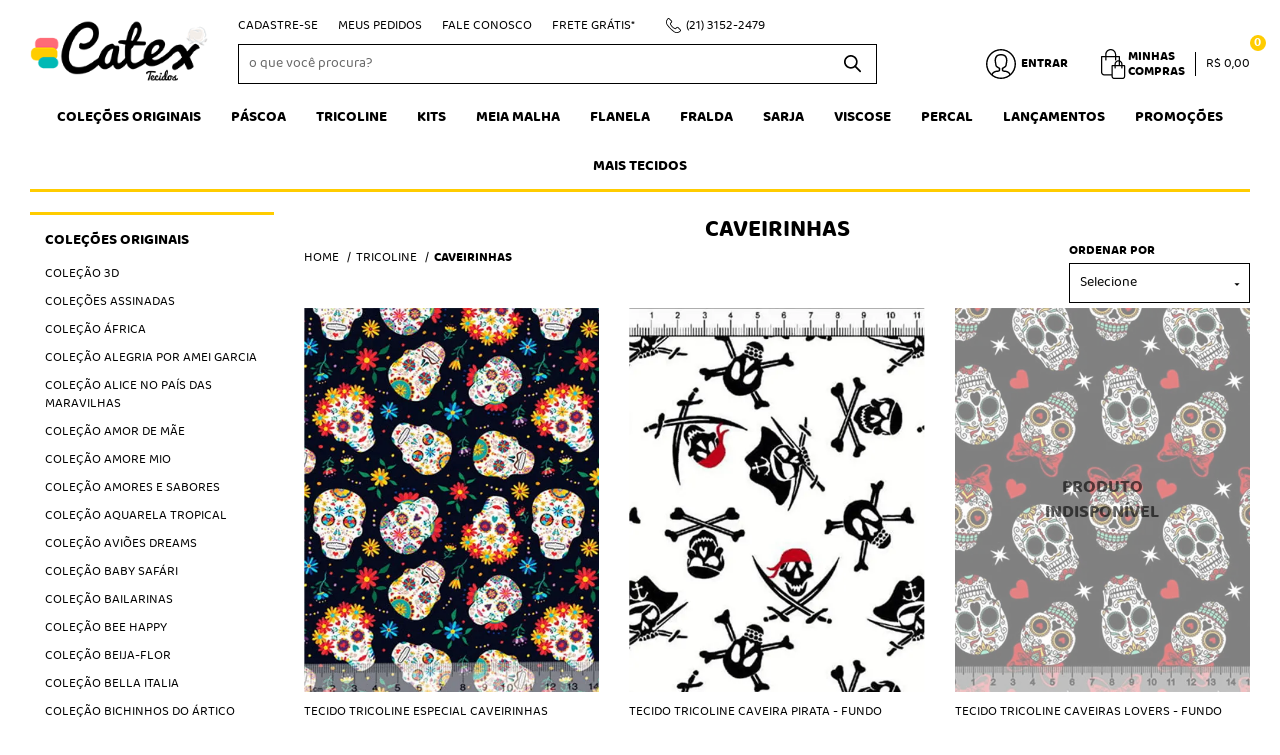

--- FILE ---
content_type: text/html; charset=UTF-8
request_url: https://www.catextecidos.com.br/tricoline/estampada/caveirinhas
body_size: 68346
content:

<!DOCTYPE html>
<html lang="pt-br">

<head prefix="og: http://ogp.me/ns#  fb: http://ogp.me/ns/fb#  product: http://ogp.me/ns/product#">
	<meta http-equiv="Content-Type" content="text/html; charset=utf-8" />	<title>Estampas com Caveirinhas</title>
	<meta name="description" content="Tecidos como você nunca viu! Confira a variedade de estampas. Tecidos com qualidade e preço você encontra aqui." /><meta name="keywords" content="catex tecidos, tecidos catex, comprar tecido, tecido online, tecido artesanato, tecido comprar online, artesanato, patchwork, loja de tecidos, loja de tecido, loja de tecido online, tricoline, tricoline estampada, caveirinhas, estampa caveirinhas, tecid" /><link href="https://11904.cdn.simplo7.net/static/11904/configuracao/favicon_171866072494116.png" type="image/x-icon" rel="icon" /><link href="https://11904.cdn.simplo7.net/static/11904/configuracao/favicon_171866072494116.png" type="image/x-icon" rel="shortcut icon" />
<meta property="fb:app_id" content="197710707534212" />
<meta property="og:url" content="https://www.catextecidos.com.br" />
<meta property="og:type" content="website" />
<meta property="og:title" content="Estampas com Caveirinhas" />
<meta property="og:description" content="Tecidos como você nunca viu! Confira a variedade de estampas. Tecidos com qualidade e preço você encontra aqui." />
<meta property="og:site_name" content="Catex Tecidos" />


<meta property="og:image" content="https://11904.cdn.simplo7.net/static/11904/configuracao/173064399658894.png" />
<meta property="og:image:secure_url" content="https://11904.cdn.simplo7.net/static/11904/configuracao/173064399658894.png" />
<meta property="og:image:url" content="https://11904.cdn.simplo7.net/static/11904/configuracao/173064399658894.png" />
<meta property="og:image:type" content="" />
<meta property="og:image:width" content="800">
<meta property="og:image:height" content="600">
<!-- Global Site Tag (gtag.js) - Google Analytics -->
<script async src="https://www.googletagmanager.com/gtag/js?id=G-2LE3N81Q9L"></script>
<script>
  window.dataLayer = window.dataLayer || [];
  function gtag(){dataLayer.push(arguments);}
  gtag('js', new Date());

  gtag('config', 'G-2LE3N81Q9L');
  gtag('config', 'AW-965562354');
</script><link rel="preconnect" href="https://11904.cdn.simplo7.net">
<link rel="dns-prefetch" href="https://11904.cdn.simplo7.net">
<link rel="preconnect" href="https://www.googletagmanager.com">
<link rel="dns-prefetch" href="https://www.googletagmanager.com">

<meta name="facebook-domain-verification" content="6rwra2rhgji1vm6txhet9scne1se70" />
<meta name="p:domain_verify" content="61b82e27893a31c63af48f5b391bbc99"/>
<!-- Global site tag (gtag.js) - Google Analytics -->
<script async src="https://www.googletagmanager.com/gtag/js?id=G-2LE3N81Q9L"></script>
<script>
  window.dataLayer = window.dataLayer || [];
  function gtag(){dataLayer.push(arguments);}
  gtag('js', new Date());

  gtag('config', 'G-2LE3N81Q9L');
</script>
<!-- Google Tag Manager -->
<script>(function(w,d,s,l,i){w[l]=w[l]||[];w[l].push({'gtm.start':
new Date().getTime(),event:'gtm.js'});var f=d.getElementsByTagName(s)[0],
j=d.createElement(s),dl=l!='dataLayer'?'&l='+l:'';j.async=true;j.src=
'https://www.googletagmanager.com/gtm.js?id='+i+dl;f.parentNode.insertBefore(j,f);
})(window,document,'script','dataLayer','GTM-KN2Z6JM');</script>
<!-- End Google Tag Manager -->

<!-- Pinterest Tag -->
<script>
!function(e){if(!window.pintrk){window.pintrk = function () {
window.pintrk.queue.push(Array.prototype.slice.call(arguments))};var
  n=window.pintrk;n.queue=[],n.version="3.0";var
  t=document.createElement("script");t.async=!0,t.src=e;var
  r=document.getElementsByTagName("script")[0];
  r.parentNode.insertBefore(t,r)}}("https://s.pinimg.com/ct/core.js");
pintrk('load', '2613676174131', {em: '<user_email_address>'});
pintrk('page');
</script>
<noscript>
<img height="1" width="1" style="display:none;" alt=""
  src="https://ct.pinterest.com/v3/?event=init&tid=2613676174131&pd[em]=<hashed_email_address>&noscript=1" />
</noscript>
<!-- end Pinterest Tag --><!-- Facebook Pixel Code -->
<script>
  !function(f,b,e,v,n,t,s)
  {if(f.fbq)return;n=f.fbq=function(){n.callMethod?
  n.callMethod.apply(n,arguments):n.queue.push(arguments)};
  if(!f._fbq)f._fbq=n;n.push=n;n.loaded=!0;n.version='2.0';
  n.queue=[];t=b.createElement(e);t.async=!0;
  t.src=v;s=b.getElementsByTagName(e)[0];
  s.parentNode.insertBefore(t,s)}(window, document,'script',
  'https://connect.facebook.net/en_US/fbevents.js');
  fbq('init', '1863966403824151');
  fbq('track', 'PageView');
</script>
<noscript><img height="1" width="1" style="display:none"
  src="https://www.facebook.com/tr?id=1863966403824151&ev=PageView&noscript=1"
/></noscript>
<!-- End Facebook Pixel Code -->

<style type="text/css">
	html,body,div,span,applet,object,iframe,table,caption,tbody,tfoot,thead,tr,th,td,del,dfn,em,font,img,ins,kbd,q,s,samp,small,strike,strong,sub,sup,tt,var,h1,h2,h3,h4,h5,h6,p,blockquote,pre,a,abbr,acronym,address,big,cite,code,dl,dt,dd,ol,ul,li,fieldset,form,label,legend{vertical-align:top;font-family:inherit;font-weight:inherit;font-style:inherit;font-size:100%;outline:0;padding:0;margin:0;border:0}i,cite,em,var,address,dfn{font-style:italic}body{font-family:Arial,Sans-serif;font-size:13px;font-weight:normal;line-height:20px}.grid-cep{display:inline;float:left;width:120px}:focus{outline:0}ins,del{text-decoration:none}a{color:inherit;text-decoration:none}a:hover{text-decoration:underline}strong,b{font-weight:bold}ol,ul{list-style:none}table{border-collapse:separate;border-spacing:0}caption,th,td{font-weight:normal;text-align:left}blockquote:before,blockquote:after,q:before,q:after{content:""}blockquote,q{quotes:"" ""}input[type="button"],input[type="submit"],input[type="reset"],input[type="file"]::-webkit-file-upload-button,button,input[type="color"],input[type="email"],input[type="number"],input[type="password"],input[type="tel"],input[type="url"],input[type="text"]{margin:0;padding:0;outline:0;vertical-align:top;-webkit-box-sizing:border-box;-moz-box-sizing:border-box;box-sizing:border-box}img{display:block}div[class^="element"]{display:inline-block;position:relative;-webkit-box-sizing:border-box;-moz-box-sizing:border-box;box-sizing:border-box}.pull-left,.push-left{float:left}.pull-right,.push-right{float:right}.info-phone a{text-decoration:none}.container-12 .grid-auto{display:inline;float:left;margin-left:10px;margin-right:10px;width:auto}iframe[name="google_conversion_frame"]{height:0;position:absolute}.img-lazy-hidden{visibility:hidden;-webkit-opacity:calc(0 / 100);-moz-opacity:calc(0 / 100);opacity:calc(0 / 100);-ms-filter:"progid:DXImageTransform.Microsoft.Alpha"(Opacity=0);filter:progid:DXImageTransform.Microsoft.Alpha(opacity=0)}.element-product-description .product-view,.element-product-info .product-view,.element-product-description .product-view-content,.element-product-info .product-view-content{padding:0 !important;max-width:100% !important;width:100% !important}.text-red{color:#DA4336}.text-green{color:#2CA26E}input[type="email"],input[type="number"],input[type="password"],input[type="tel"],input[type="url"],input[type="text"],input[type="search"],input[type="creditcard"],input[type="cpf"],select,textarea{background:#fff;border:1px solid #000;display:inline-block;line-height:14px;margin:0;width:100%;-webkit-box-sizing:border-box;-moz-box-sizing:border-box;box-sizing:border-box}input[type="email"][disabled],input[type="number"][disabled],input[type="password"][disabled],input[type="tel"][disabled],input[type="url"][disabled],input[type="text"][disabled],input[type="search"][disabled],input[type="creditcard"][disabled],input[type="cpf"][disabled],select[disabled],textarea[disabled]{background:rgba(217,217,217,0.75);cursor:not-allowed}input[type="email"][readonly],input[type="number"][readonly],input[type="password"][readonly],input[type="tel"][readonly],input[type="url"][readonly],input[type="text"][readonly],input[type="search"][readonly],input[type="creditcard"][readonly],input[type="cpf"][readonly],select[readonly],textarea[readonly]{background:rgba(217,217,217,0.5)}input[type="email"],input[type="number"],input[type="password"],input[type="tel"],input[type="url"],input[type="text"],input[type="search"],input[type="creditcard"],input[type="cpf"]{padding:7px 5px}input[type="email"].input-loading,input[type="number"].input-loading,input[type="password"].input-loading,input[type="tel"].input-loading,input[type="url"].input-loading,input[type="text"].input-loading,input[type="search"].input-loading,input[type="creditcard"].input-loading,input[type="cpf"].input-loading{background:url("https://cdn.simplo7.net/static/webroot/img/frontend/loading-small.gif") no-repeat right center #fff}input[type="email"].error,input[type="number"].error,input[type="password"].error,input[type="tel"].error,input[type="url"].error,input[type="text"].error,input[type="search"].error,input[type="creditcard"].error,input[type="cpf"].error{border-color:#e95b4c !important;-webkit-box-shadow:0 0 10px rgba(233,91,76,0.5);-moz-box-shadow:0 0 10px rgba(233,91,76,0.5);box-shadow:0 0 10px rgba(233,91,76,0.5)}select{background:url("https://cdn.simplo7.net/static/webroot/img/frontend/arrow-select.png") no-repeat right center #fff;cursor:pointer;padding:8px 40px 8px 6px;-webkit-appearance:none;-moz-appearance:none;appearance:none}textarea{resize:vertical}textarea.error{border-color:#e95b4c !important;-webkit-box-shadow:0 0 10px rgba(233,91,76,0.5);-moz-box-shadow:0 0 10px rgba(233,91,76,0.5);box-shadow:0 0 10px rgba(233,91,76,0.5)}.label-block{clear:both;display:block}label.error{clear:both;color:#e95b4c;display:block;font-size:14px;line-height:20px}.row,.final-product-row{display:table;position:relative;width:100%;-webkit-box-sizing:border-box;-moz-box-sizing:border-box;box-sizing:border-box}.btn-upload{overflow:hidden}.btn-upload .input-file-upload{cursor:pointer;position:absolute;font-size:100px;left:-20px;top:-60px;-webkit-opacity:calc(0 / 100);-moz-opacity:calc(0 / 100);opacity:calc(0 / 100);-ms-filter:"progid:DXImageTransform.Microsoft.Alpha"(Opacity=0);filter:progid:DXImageTransform.Microsoft.Alpha(opacity=0)}.btn-upload .input-file-upload::-webkit-file-upload-button{cursor:pointer}label a{font-size:inherit !important;line-height:inherit !important;vertical-align:initial !important}.label-inline-auto{display:inline;float:left;line-height:30px;margin-right:10px}#foo,.box-pix-btn input{text-transform:initial !important}.switch{background:#A6B6CC;cursor:pointer;display:inline-block;height:24px;overflow:hidden;position:relative;vertical-align:middle;width:44px;-webkit-border-radius:12px;-moz-border-radius:12px;border-radius:12px;-webkit-background-clip:padding-box;-moz-background-clip:padding;background-clip:padding-box;-webkit-transition:background .35s ease-in-out;-moz-transition:background .35s ease-in-out;-ms-transition:background .35s ease-in-out;-o-transition:background .35s ease-in-out;-webkit-user-select:none;-moz-user-select:none;user-select:none}.switch:not(.active){filter:grayscale(1)}.switch input{left:-999999px;position:absolute}.switch span{background:#fff;display:block;height:16px;left:4px;position:absolute;top:4px;width:16px;-webkit-border-radius:8px;-moz-border-radius:8px;border-radius:8px;-webkit-background-clip:padding-box;-moz-background-clip:padding;background-clip:padding-box;-webkit-transition:left .3s linear;-moz-transition:left .3s linear;-ms-transition:left .3s linear;-o-transition:left .3s linear}.switch.active{background:var(--base-color)}.switch.active span{left:24px}.btn-toolbar{display:table;margin-top:20px;position:relative;width:100%}.btn-toolbar .btn+.btn{margin-left:10px !important}.btn{background:#000;border:0;color:#fff;cursor:pointer;display:inline-block;padding:7px 15px;position:relative;text-align:center;text-decoration:none;-webkit-box-sizing:border-box;-moz-box-sizing:border-box;box-sizing:border-box;-webkit-user-select:none;-moz-user-select:none;user-select:none}.btn .btn-icon,.btn .btn-text{vertical-align:top}.btn .btn-icon{display:none;margin-right:5px}.btn .btn-text-top{color:#fff;display:inline-block;font-size:18px;font-weight:bold;line-height:24px;text-transform:uppercase;width:100%}.btn .btn-text{display:inline-block;line-height:16px}.btn.btn-blue{background-color:#3498db;background:-webkit-gradient(linear, left top, left bottom, from(#3498db), to(#2980b9));background:-webkit-linear-gradient(top, #3498db, #2980b9);background:-moz-linear-gradient(top, #3498db, #2980b9);background:-ms-linear-gradient(top, #3498db, #2980b9);background:-o-linear-gradient(top, #3498db, #2980b9);border-color:#1d5a82;color:#fff}.btn.btn-blue:hover{background-color:#4aa3df;background:-webkit-gradient(linear, left top, left bottom, from(#4aa3df), to(#2e8ece));background:-webkit-linear-gradient(top, #4aa3df, #2e8ece);background:-moz-linear-gradient(top, #4aa3df, #2e8ece);background:-ms-linear-gradient(top, #4aa3df, #2e8ece);background:-o-linear-gradient(top, #4aa3df, #2e8ece)}.btn.btn-blue:active,.btn.btn-blue:focus{background-color:#258cd1;background:-webkit-gradient(linear, left top, left bottom, from(#258cd1), to(#2472a4));background:-webkit-linear-gradient(top, #258cd1, #2472a4);background:-moz-linear-gradient(top, #258cd1, #2472a4);background:-ms-linear-gradient(top, #258cd1, #2472a4);background:-o-linear-gradient(top, #258cd1, #2472a4)}.btn.btn-block{display:block;width:100%}.btn.rebuy-button{background:#2ecc71;border-color:#25a25a}.btn.rebuy-button:hover{background:#29b765}.btn.rebuy-button span[class^="icon"]{background:url("https://cdn.simplo7.net/static/webroot/img/frontend/icon-rebuy.png") no-repeat;display:inline-block;margin:1px 2px 1px 0;height:16px;width:16px}.btn:hover{text-decoration:none}.btn[disabled="disabled"],.btn:disabled{cursor:not-allowed;filter:grayscale(1);-webkit-opacity:calc(50 / 100);-moz-opacity:calc(50 / 100);opacity:calc(50 / 100);-ms-filter:"progid:DXImageTransform.Microsoft.Alpha"(Opacity=50);filter:progid:DXImageTransform.Microsoft.Alpha(opacity=50)}.wrapper-btn-actions .btn{margin:5px}.btn-sm{padding:.25rem .5rem !important}.btn-sm .btn-text{font-size:.875rem}.btn-xs{padding:.125rem .5rem !important}.btn-xs .btn-text{font-size:.875rem !important}.mask-msg,.msg-mask{background:#fff;bottom:0;left:0;position:fixed;right:0;top:0;z-index:999999;-webkit-opacity:calc(60 / 100);-moz-opacity:calc(60 / 100);opacity:calc(60 / 100);-ms-filter:"progid:DXImageTransform.Microsoft.Alpha"(Opacity=60);filter:progid:DXImageTransform.Microsoft.Alpha(opacity=60)}.msg-product-add{background:url("https://cdn.simplo7.net/static/webroot/img/frontend/icon-ok.png") no-repeat 20px center #2ecc71;background:url("https://cdn.simplo7.net/static/webroot/img/frontend/icon-ok.png") no-repeat 20px center rgba(46,204,113,0.9);color:#fff;left:50%;margin-left:-360px;padding:40px 20px 40px 100px;position:fixed;top:20px;text-align:left;width:740px;z-index:1000000;-webkit-border-radius:10px;-moz-border-radius:10px;border-radius:10px;-webkit-background-clip:padding-box;-moz-background-clip:padding;background-clip:padding-box;-webkit-box-shadow:0 0 15px rgba(46,204,113,0.75);-moz-box-shadow:0 0 15px rgba(46,204,113,0.75);box-shadow:0 0 15px rgba(46,204,113,0.75);-webkit-box-sizing:border-box;-moz-box-sizing:border-box;box-sizing:border-box}.msg-product-add .msg-text-top{font-size:26px;line-height:36px}.msg-product-add .close-msg{color:#000;font-size:30px;margin-top:-10px;position:absolute;right:20px;text-decoration:none;top:50%;-webkit-opacity:calc(30 / 100);-moz-opacity:calc(30 / 100);opacity:calc(30 / 100);-ms-filter:"progid:DXImageTransform.Microsoft.Alpha"(Opacity=30);filter:progid:DXImageTransform.Microsoft.Alpha(opacity=30)}.msg-product-add .close-msg:hover{-webkit-opacity:calc(60 / 100);-moz-opacity:calc(60 / 100);opacity:calc(60 / 100);-ms-filter:"progid:DXImageTransform.Microsoft.Alpha"(Opacity=60);filter:progid:DXImageTransform.Microsoft.Alpha(opacity=60)}.msg,.message{color:#fff;font-size:16px;line-height:24px;left:50%;margin-left:-360px;padding:40px 20px 40px 100px;position:fixed;top:20px;text-align:left;width:740px;z-index:1000000;-webkit-border-radius:10px;-moz-border-radius:10px;border-radius:10px;-webkit-background-clip:padding-box;-moz-background-clip:padding;background-clip:padding-box;-webkit-box-sizing:border-box;-moz-box-sizing:border-box;box-sizing:border-box}.msg.msg-error,.message.msg-error,.msg.error,.message.error{background:url("https://cdn.simplo7.net/static/webroot/img/frontend/icon-error.png") no-repeat 20px center rgba(192,57,43,0.9);-webkit-box-shadow:0 0 15px rgba(192,57,43,0.75);-moz-box-shadow:0 0 15px rgba(192,57,43,0.75);box-shadow:0 0 15px rgba(192,57,43,0.75)}.msg.msg-masked-success,.message.msg-masked-success,.msg.msg-success,.message.msg-success,.msg.success,.message.success{background:url("https://cdn.simplo7.net/static/webroot/img/frontend/icon-ok.png") no-repeat 20px center #2ecc71;background:url("https://cdn.simplo7.net/static/webroot/img/frontend/icon-ok.png") no-repeat 20px center rgba(46,204,113,0.9);-webkit-box-shadow:0 0 15px rgba(46,204,113,0.75);-moz-box-shadow:0 0 15px rgba(46,204,113,0.75);box-shadow:0 0 15px rgba(46,204,113,0.75)}.msg.msg-warning,.message.msg-warning,.msg.msg-masked-warning,.message.msg-masked-warning,.msg.warning,.message.warning{background:url("https://cdn.simplo7.net/static/webroot/img/frontend/icon-warning.png") no-repeat 20px center #f39c12;background:url("https://cdn.simplo7.net/static/webroot/img/frontend/icon-warning.png") no-repeat 20px center rgba(243,156,18,0.9);-webkit-box-shadow:0 0 15px rgba(243,156,18,0.75);-moz-box-shadow:0 0 15px rgba(243,156,18,0.75);box-shadow:0 0 15px rgba(243,156,18,0.75)}.msg.msg-info,.message.msg-info,.msg.info,.message.info{background:url("https://cdn.simplo7.net/static/webroot/img/frontend/icon-info.png") no-repeat 20px center #3498db;background:url("https://cdn.simplo7.net/static/webroot/img/frontend/icon-info.png") no-repeat 20px center rgba(52,152,219,0.9);-webkit-box-shadow:0 0 15px rgba(52,152,219,0.75);-moz-box-shadow:0 0 15px rgba(52,152,219,0.75);box-shadow:0 0 15px rgba(52,152,219,0.75)}.msg p,.message p{font-size:16px;line-height:24px}.msg p a,.message p a{text-decoration:none}.msg .msg-text-top,.message .msg-text-top{font-size:26px;line-height:36px}.msg .msg-text-bottom,.message .msg-text-bottom{font-size:16px;line-height:30px}.msg .msg-text-bottom a,.message .msg-text-bottom a{border:2px solid #fff;display:inline-block;line-height:20px;margin:0 2px;padding:3px 10px;text-decoration:none;-webkit-border-radius:6px;-moz-border-radius:6px;border-radius:6px;-webkit-background-clip:padding-box;-moz-background-clip:padding;background-clip:padding-box}.msg .close-msg,.message .close-msg,.msg .message-close,.message .message-close,.msg .msg-close,.message .msg-close,.msg .close,.message .close{color:#000;font-size:30px;margin-top:-10px;position:absolute;right:20px;text-decoration:none;top:50%;-webkit-opacity:calc(30 / 100);-moz-opacity:calc(30 / 100);opacity:calc(30 / 100);-ms-filter:"progid:DXImageTransform.Microsoft.Alpha"(Opacity=30);filter:progid:DXImageTransform.Microsoft.Alpha(opacity=30)}.msg .close-msg:hover,.message .close-msg:hover,.msg .message-close:hover,.message .message-close:hover,.msg .msg-close:hover,.message .msg-close:hover,.msg .close:hover,.message .close:hover{-webkit-opacity:calc(60 / 100);-moz-opacity:calc(60 / 100);opacity:calc(60 / 100);-ms-filter:"progid:DXImageTransform.Microsoft.Alpha"(Opacity=60);filter:progid:DXImageTransform.Microsoft.Alpha(opacity=60)}.msg .btn,.message .btn{margin:10px 10px 0 0}.message-animated{color:#fff;left:50%;margin-left:-360px;padding:40px 20px 40px 100px;position:fixed;top:20px;text-align:left;width:740px;z-index:1000000;-webkit-border-radius:10px;-moz-border-radius:10px;border-radius:10px;-webkit-background-clip:padding-box;-moz-background-clip:padding;background-clip:padding-box;-webkit-box-sizing:border-box;-moz-box-sizing:border-box;box-sizing:border-box}.message-animated.error{background:url("https://cdn.simplo7.net/static/webroot/img/frontend/icon-error.png") no-repeat 20px center #c0392b;background:url("https://cdn.simplo7.net/static/webroot/img/frontend/icon-error.png") no-repeat 20px center rgba(192,57,43,0.9);-webkit-box-shadow:0 0 15px rgba(192,57,43,0.75);-moz-box-shadow:0 0 15px rgba(192,57,43,0.75);box-shadow:0 0 15px rgba(192,57,43,0.75)}.message-animated.success{background:url("https://cdn.simplo7.net/static/webroot/img/frontend/icon-ok.png") no-repeat 20px center #2ecc71;background:url("https://cdn.simplo7.net/static/webroot/img/frontend/icon-ok.png") no-repeat 20px center rgba(46,204,113,0.9);-webkit-box-shadow:0 0 15px rgba(46,204,113,0.75);-moz-box-shadow:0 0 15px rgba(46,204,113,0.75);box-shadow:0 0 15px rgba(46,204,113,0.75)}.message-animated.warning{background:url("https://cdn.simplo7.net/static/webroot/img/frontend/icon-warning.png") no-repeat 20px center #f39c12;background:url("https://cdn.simplo7.net/static/webroot/img/frontend/icon-warning.png") no-repeat 20px center rgba(243,156,18,0.9);-webkit-box-shadow:0 0 15px rgba(243,156,18,0.75);-moz-box-shadow:0 0 15px rgba(243,156,18,0.75);box-shadow:0 0 15px rgba(243,156,18,0.75)}.message-animated.info{background:url("https://cdn.simplo7.net/static/webroot/img/frontend/icon-info.png") no-repeat 20px center #3498db;background:url("https://cdn.simplo7.net/static/webroot/img/frontend/icon-info.png") no-repeat 20px center rgba(52,152,219,0.9);-webkit-box-shadow:0 0 15px rgba(52,152,219,0.75);-moz-box-shadow:0 0 15px rgba(52,152,219,0.75);box-shadow:0 0 15px rgba(52,152,219,0.75)}.message-animated p{font-size:16px;line-height:24px}.message-animated p a{text-decoration:none}.message-animated .close-msg,.message-animated .message-close{color:#000;font-size:30px;margin-top:-10px;position:absolute;right:20px;text-decoration:none;top:50%;-webkit-opacity:calc(30 / 100);-moz-opacity:calc(30 / 100);opacity:calc(30 / 100);-ms-filter:"progid:DXImageTransform.Microsoft.Alpha"(Opacity=30);filter:progid:DXImageTransform.Microsoft.Alpha(opacity=30)}.message-animated .close-msg:hover,.message-animated .message-close:hover{-webkit-opacity:calc(60 / 100);-moz-opacity:calc(60 / 100);opacity:calc(60 / 100);-ms-filter:"progid:DXImageTransform.Microsoft.Alpha"(Opacity=60);filter:progid:DXImageTransform.Microsoft.Alpha(opacity=60)}.order-message{background:url("https://cdn.simplo7.net/static/webroot/img/frontend/icon-ok.png") no-repeat 20px center #2ecc71;background:url("https://cdn.simplo7.net/static/webroot/img/frontend/icon-ok.png") no-repeat 20px center rgba(46,204,113,0.9);display:table;margin-bottom:20px;padding:30px 20px 30px 100px;text-align:left;width:100%;-webkit-border-radius:10px;-moz-border-radius:10px;border-radius:10px;-webkit-background-clip:padding-box;-moz-background-clip:padding;background-clip:padding-box;-webkit-box-shadow:0 0 15px rgba(46,204,113,0.75);-moz-box-shadow:0 0 15px rgba(46,204,113,0.75);box-shadow:0 0 15px rgba(46,204,113,0.75);-webkit-box-sizing:border-box;-moz-box-sizing:border-box;box-sizing:border-box}.order-message.order-message-error{background:url("https://cdn.simplo7.net/static/webroot/img/frontend/icon-error.png") no-repeat 20px center #c0392b;background:url("https://cdn.simplo7.net/static/webroot/img/frontend/icon-error.png") no-repeat 20px center rgba(192,57,43,0.9);-webkit-box-shadow:0 0 15px rgba(192,57,43,0.75);-moz-box-shadow:0 0 15px rgba(192,57,43,0.75);box-shadow:0 0 15px rgba(192,57,43,0.75)}.order-message.order-message-yellow{background:url("https://cdn.simplo7.net/static/webroot/img/frontend/icon-warning.png") no-repeat 20px center #f1c40f;background:url("https://cdn.simplo7.net/static/webroot/img/frontend/icon-warning.png") no-repeat 20px center rgba(241,196,15,0.9);-webkit-box-shadow:0 0 15px rgba(241,196,15,0.75);-moz-box-shadow:0 0 15px rgba(241,196,15,0.75);box-shadow:0 0 15px rgba(241,196,15,0.75)}.order-message.order-message-yellow p{margin-bottom:10px}.order-message p{color:#fff;font-size:14px}.order-message .order-message-button p{float:left;margin:20px 10px 20px 0}.order-message .order-message-button .btn{background:#224982 !important;border:0 !important;float:right;height:auto !important;padding:20px 40px !important;-webkit-box-shadow:0 0 10px rgba(34, 73, 130, .9) !important;-moz-box-shadow:0 0 10px rgba(34, 73, 130, .9) !important;box-shadow:0 0 10px rgba(34, 73, 130, .9) !important;-webkit-border-radius:6px !important;-moz-border-radius:6px !important;border-radius:6px !important;-webkit-background-clip:padding-box;-moz-background-clip:padding;background-clip:padding-box}.order-message .order-message-button .btn .btn-text{color:#fff !important;font-size:16px !important;line-height:20px !important}.order-message .order-message-button .btn:hover{background:#3498db !important}.no-rgba .msg-product-add,.no-rgba .msg,.no-rgba .order-message,.no-rgba .message-animated{-webkit-opacity:calc(90 / 100);-moz-opacity:calc(90 / 100);opacity:calc(90 / 100);-ms-filter:"progid:DXImageTransform.Microsoft.Alpha"(Opacity=90);filter:progid:DXImageTransform.Microsoft.Alpha(opacity=90)}.msg-inline{color:#fff;font-size:14px;line-height:18px;margin-bottom:20px;padding:15px;-webkit-border-radius:4px;-moz-border-radius:4px;border-radius:4px;-webkit-background-clip:padding-box;-moz-background-clip:padding;background-clip:padding-box}.msg-inline.success{background:rgba(46,204,113,0.9);-webkit-box-shadow:0 0 15px rgba(46,204,113,0.75);-moz-box-shadow:0 0 15px rgba(46,204,113,0.75);box-shadow:0 0 15px rgba(46,204,113,0.75)}.msg-inline.error{background:rgba(192,57,43,0.9);-webkit-box-shadow:0 0 15px rgba(192,57,43,0.75);-moz-box-shadow:0 0 15px rgba(192,57,43,0.75);box-shadow:0 0 15px rgba(192,57,43,0.75)}.msg-inline.warning{background:rgba(243,156,18,0.9);-webkit-box-shadow:0 0 15px rgba(243,156,18,0.75);-moz-box-shadow:0 0 15px rgba(243,156,18,0.75);box-shadow:0 0 15px rgba(243,156,18,0.75)}.msg-inline.info{background:rgba(52,152,219,0.9);-webkit-box-shadow:0 0 15px rgba(52,152,219,0.75);-moz-box-shadow:0 0 15px rgba(52,152,219,0.75);box-shadow:0 0 15px rgba(52,152,219,0.75)}#header-main div[class^="header-"]{display:table;padding:5px 0;width:100%}#header-main div[class^="element-"]{display:table-cell;vertical-align:middle}#nav-main div[class^="element-"]{margin-bottom:20px;width:100%}.element-banner-main,.element-banner-stripe,.element-banner-shop{margin-bottom:20px}.bx-wrapper{margin:0 auto;position:relative;padding:0;*zoom:1;-webkit-box-sizing:border-box;-moz-box-sizing:border-box;box-sizing:border-box}.bx-wrapper img{display:block;margin:0 auto;max-width:100%}.bx-wrapper .bx-viewport{-webkit-box-sizing:border-box;-moz-box-sizing:border-box;box-sizing:border-box;-webkit-transform:translatez(0);-moz-transform:translatez(0);-ms-transform:translatez(0);-o-transform:translatez(0)}.bx-wrapper .bx-viewport ul li{-webkit-backface-visibility:hidden;-moz-backface-visibility:hidden;backface-visibility:hidden}.bx-wrapper .bx-viewport #product-list .product-list-item{clear:none !important;margin:0 20px 0 0 !important}.bx-wrapper .bx-controls-auto{bottom:0;position:absolute;width:100%}.bx-wrapper .bx-loading{display:none !important}.bx-wrapper .bx-pager .bx-pager-item,.bx-wrapper .bx-controls-auto .bx-pager-item,.bx-wrapper .bx-pager .bx-controls-auto-item,.bx-wrapper .bx-controls-auto .bx-controls-auto-item{display:inline-block;*display:inline;*zoom:1}.bx-wrapper .bx-controls-direction a{overflow:hidden;position:absolute;text-align:center;z-index:90}.bx-wrapper .bx-controls-direction a.disabled{cursor:not-allowed;-webkit-opacity:calc(60 / 100);-moz-opacity:calc(60 / 100);opacity:calc(60 / 100);-ms-filter:"progid:DXImageTransform.Microsoft.Alpha"(Opacity=60);filter:progid:DXImageTransform.Microsoft.Alpha(opacity=60)}.bx-wrapper .bx-controls-auto{text-align:center}.bx-wrapper .bx-caption{background:#666 \9;background:rgba(80,80,80,0.75);bottom:0;left:0;position:absolute;width:100%}.bx-wrapper.horizontal .bx-viewport{height:auto !important}.bx-wrapper.horizontal .bx-controls-direction a{top:50%}.bx-wrapper.horizontal .bx-controls-direction a.bx-prev{left:0}.bx-wrapper.horizontal .bx-controls-direction a.bx-next{right:0}.bx-wrapper.vertical .bx-controls-direction a{left:50%}.bx-wrapper.vertical .bx-controls-direction a.bx-prev{top:0}.bx-wrapper.vertical .bx-controls-direction a.bx-next{bottom:0}#vitrine{-webkit-box-sizing:border-box;-moz-box-sizing:border-box;box-sizing:border-box}.element-content{margin:0 !important;width:100%}.content-main-cols-1 #vitrine{width:100%}.list-item{display:table;margin-top:10px;width:100%;-webkit-box-sizing:border-box;-moz-box-sizing:border-box;box-sizing:border-box}.list-item li{display:table;margin:4px 0;position:relative;width:100%;-webkit-box-sizing:border-box;-moz-box-sizing:border-box;box-sizing:border-box}.list-item-wrapper-center{display:table;margin-left:auto;margin-right:auto}.row{display:table;position:relative;width:100%;-webkit-box-sizing:border-box;-moz-box-sizing:border-box;box-sizing:border-box}.row.row-center{text-align:center}.header-box-content{display:table;position:relative;width:100%}.header-box-content h1 span[class^="icon"],.header-box-content h2 span[class^="icon"],.header-box-content .title-primary span[class^="icon"],.header-box-content .title-secundary span[class^="icon"]{display:none}.box{border:1px solid #000;padding:10px;position:relative;-webkit-box-sizing:border-box;-moz-box-sizing:border-box;box-sizing:border-box}.box .box-header{position:relative}.box .box-header .box-title{color:#666;display:block;font-size:16px;line-height:30px}.box .box-content{position:relative;padding-top:10px}.box .box-content p{line-height:20px}#content-main{display:table;margin-bottom:20px;width:100%}#content-main div[class^="element-"]+div[class^="element-"]{margin-top:20px}.element-latest,.element-highlight,.element-bestseller,.element-promotion,.element-banner-shop,.element-tags-vitrine,.element-newsletter-vitrine{display:table !important;position:relative;width:100% !important}.element-vitrine-brand{width:100%}.element-vitrine-brand .vitrine-brand .vitrine-brand-list{display:table;width:100%}.element-vitrine-brand .vitrine-brand .vitrine-brand-list .vitrine-brand-item{display:inline;float:left}.wrapper-form-contact,.wrapper-content-contact{display:inline;float:left;margin:0 1%;width:48%}.wrapper-form-contact #div-captcha{padding:0 0 0 120px}.wrapper-form-contact .text-private-policy{margin-left:120px;padding:15px 0}.wrapper-form-contact textarea.error{border-color:#e95b4c !important;-webkit-box-shadow:0 0 10px rgba(233,91,76,0.5);-moz-box-shadow:0 0 10px rgba(233,91,76,0.5);box-shadow:0 0 10px rgba(233,91,76,0.5)}.label-inline{display:inline;float:left;padding-right:10px;width:110px}.input-inline{margin-left:120px}.row-btn-submit{margin-top:20px}.msg-empty{color:#ccc;font-size:30px;line-height:40px;padding:20px 0 100px;text-align:center}ol.ordered-list{list-style:initial;list-style-position:inside;list-style-type:decimal;margin-bottom:10px}ol.ordered-list li+li{margin-top:10px}.page-content p,.page-content h1,.page-content h2,.page-content h3,.page-content h4,.page-content h5,.page-content h6{margin-bottom:10px}.wrapper-captcha{display:table;margin:10px auto}.wrapper-form-contact .btn{float:right}.text-center{text-align:center !important}.text-left{text-align:center !important}.text-right{text-align:right !important}.loading-page{background:url("https://cdn.simplo7.net/static/webroot/img/frontend/loading-box.gif") no-repeat center center rgba(255,255,255,0.75);bottom:0;left:0;position:fixed;right:0;top:0;z-index:1000050}.element-product-description .product-view-content,.element-product-info .product-view-content{word-break:break-word}.element-product-description .product-view-content:not(.wrapper-table-kit) img,.element-product-info .product-view-content:not(.wrapper-table-kit) img{height:auto !important;max-width:100% !important}.element-product-description .product-view-content:not(.wrapper-table-kit) div,.element-product-info .product-view-content:not(.wrapper-table-kit) div{max-width:100% !important;width:auto !important}.element-product-description .product-view-content:not(.wrapper-table-kit) table,.element-product-info .product-view-content:not(.wrapper-table-kit) table{width:100% !important}#nav-bottom div[class^="element"]{margin-bottom:20px;width:100%}#footer-main{margin-top:40px;padding:20px 0}#footer-main .footer-main-inner div[class^="footer-"]{display:table;position:relative;width:100%}#footer-main .footer-main-inner div[class^="footer-"]+div[class^="footer-"]{margin-top:20px}#footer-main div[class^="element-"]{float:left}#footer-main .title-footer{display:block}iframe[name="google_conversion_frame"]{left:-55555px;position:absolute}.text-primary{color:var(--base-color)}.h1,.h2,.h3,.h4,.h5,.h6{color:var(--title-color);font-weight:500;line-height:1.2;margin-bottom:.5rem}.h1{font-size:1.75rem}.h2{font-size:1.5rem}.h3{font-size:1.25rem}.h4{font-size:1rem}.h5{font-size:.875rem}.h6{font-size:.875rem}.fs-1{font-size:2.5rem !important}.fs-2{font-size:2rem!important}.fs-3{font-size:1.75rem !important}.fs-4{font-size:1.5rem !important}.fs-5{font-size:1.25rem !important}.fs-6{font-size:1rem!important}.lh-1{line-height:1 !important}.lh-sm{line-height:1.25 !important}.lh-base{line-height:1.5 !important}.lh-lg{line-height:2 !important}.text-decoration-underline{text-decoration:underline !important}.text-decoration-line-through{text-decoration:line-through !important}.text-decoration-none{text-decoration:none !important}.bx-wrapper{margin:0 auto;position:relative;padding:0;*zoom:1;-webkit-box-sizing:border-box;-moz-box-sizing:border-box;box-sizing:border-box}.bx-wrapper img{display:block;margin:0 auto;max-width:100%}.bx-wrapper .bx-viewport{-webkit-box-sizing:border-box;-moz-box-sizing:border-box;box-sizing:border-box;-webkit-transform:translatez(0);-moz-transform:translatez(0);-ms-transform:translatez(0);-o-transform:translatez(0)}.bx-wrapper .bx-viewport ul li{-webkit-backface-visibility:hidden;-moz-backface-visibility:hidden;backface-visibility:hidden}.bx-wrapper .bx-viewport #product-list .product-list-item{clear:none !important;margin:0 20px 0 0 !important}.bx-wrapper .bx-controls-auto{bottom:0;position:absolute;width:100%}.bx-wrapper .bx-loading{display:none !important}.bx-wrapper .bx-pager .bx-pager-item,.bx-wrapper .bx-controls-auto .bx-pager-item,.bx-wrapper .bx-pager .bx-controls-auto-item,.bx-wrapper .bx-controls-auto .bx-controls-auto-item{display:inline-block;*display:inline;*zoom:1}.bx-wrapper .bx-controls-direction a{overflow:hidden;position:absolute;text-align:center;z-index:90}.bx-wrapper .bx-controls-direction a.disabled{cursor:not-allowed;-webkit-opacity:calc(60 / 100);-moz-opacity:calc(60 / 100);opacity:calc(60 / 100);-ms-filter:"progid:DXImageTransform.Microsoft.Alpha"(Opacity=60);filter:progid:DXImageTransform.Microsoft.Alpha(opacity=60)}.bx-wrapper .bx-controls-auto{text-align:center}.bx-wrapper .bx-caption{background:#666 \9;background:rgba(80,80,80,0.75);bottom:0;left:0;position:absolute;width:100%}.bx-wrapper.horizontal .bx-viewport{height:auto !important}.bx-wrapper.horizontal .bx-controls-direction a{top:50%}.bx-wrapper.horizontal .bx-controls-direction a.bx-prev{left:0}.bx-wrapper.horizontal .bx-controls-direction a.bx-next{right:0}.bx-wrapper.vertical .bx-controls-direction a{left:50%}.bx-wrapper.vertical .bx-controls-direction a.bx-prev{top:0}.bx-wrapper.vertical .bx-controls-direction a.bx-next{bottom:0}.bg-light{background-color:#F1F3F6 !important}#instagram-feed{display:none !important}
	</style>
<style type="text/css">
	:root {
		--base-color: #000000;
		--sec-color: #000000;
		--btn-color: #ffcc00;
		--btn-detail-color: #ffcc00;
		--btn-tellme-color: #3eb8b4;
		--bg-shop: #ffffff;
		--bg-color: #ffffff;
				--font-title: baloo2_bold;
		--font-base: baloo2_regular;
		--menu-color: #ffffff;
		--menu-text-color: #000000;
		--footer-color: #ffffff;
		--footer-text-color: #000000;
		--text-color: #000000;
		--title-color: #000000;
		--header-color: #ffffff;
		--header-text-color: #000000;
	}

	</style>

<style id="style-general" >#footer-main .copyright{display:table;padding:20px 0;text-align:right;width:100%}#footer-main .copyright p{align-items:center;display:-webkit-flex;display:flex;font-size:10px;line-height:20px;justify-content:center;text-transform:uppercase;text-align:center}#footer-main .copyright img{margin-left:10px}

	#footer-main .copyright .logo-dloja,#footer-main .copyright .logo-loja-hostgator{display:inline-block;height:20px;overflow:hidden;text-indent:-555555px}#footer-main .copyright .logo-dloja img,#footer-main .copyright .logo-loja-hostgator img{display:block;height:20px;max-height:20px}

.fb-chat-wrapper.fb-chat-right+.wa-chat-wrapper.wa-chat-right .wa-chat-header{bottom:100px}.fb-chat-wrapper.fb-chat-left+.wa-chat-wrapper.wa-chat-left .wa-chat-header{bottom:100px}.wa-chat-wrapper{position:fixed;z-index:999999}.wa-chat-wrapper.wa-chat-left .wa-chat-header{left:30px}.wa-chat-wrapper.wa-chat-right .wa-chat-header{right:30px}.wa-chat-wrapper.wa-chat-darken .fb-chat-header .wa-chat-icon{background-position:0 -32px}.wa-chat-wrapper.wa-chat-darken .fb-chat-header .wa-chat-title{color:#000}.wa-chat-wrapper .wa-chat-header{background:#57bb63;bottom:30px;cursor:pointer;display:inline-block;font-size:0;padding:14px;position:fixed;-webkit-border-radius:30px;-moz-border-radius:30px;border-radius:30px;-webkit-background-clip:padding-box;-moz-background-clip:padding;background-clip:padding-box;-webkit-box-shadow:0 1px 8px rgba(0,0,0,0.25);-moz-box-shadow:0 1px 8px rgba(0,0,0,0.25);box-shadow:0 1px 8px rgba(0,0,0,0.25);-webkit-transition:all .4s;-moz-transition:all .4s;-ms-transition:all .4s;-o-transition:all .4s}.wa-chat-wrapper .wa-chat-header:hover{-webkit-transform:scale(1.1);-moz-transform:scale(1.1);-ms-transform:scale(1.1);-o-transform:scale(1.1)}.wa-chat-wrapper .wa-chat-header .wa-chat-icon{background:url("https://cdn.simplo7.net/static/webroot/img/frontend/icon-chat-wa.png") no-repeat 0 0;background-size:32px auto;display:inline-block;height:32px;width:32px}.wa-chat-wrapper .wa-chat-header .wa-chat-title{color:#fff;display:inline-block;font-size:14px;margin:6px 10px}.wa-chat-wrapper .wa-chat-header .wa-chat-title:empty{display:none !important}.fb-chat-wrapper{position:fixed;z-index:999999}.fb-chat-wrapper.fb-chat-left .fb-chat-header,.fb-chat-wrapper.fb-chat-left .fb-chat-content{left:30px}.fb-chat-wrapper.fb-chat-right .fb-chat-header,.fb-chat-wrapper.fb-chat-right .fb-chat-content{right:30px}.fb-chat-wrapper.fb-chat-darken .fb-chat-header .fb-chat-icon{background-position:0 -32px}.fb-chat-wrapper.fb-chat-darken .fb-chat-header .fb-chat-title{color:#000}.fb-chat-wrapper.active .fb-chat-icon-close{display:block}.fb-chat-wrapper .fb-chat-icon-close{background:#000;border:2px solid #fff;color:#fff;cursor:pointer;display:none;font-size:24px;height:30px;line-height:28px;position:absolute;right:-10px;top:-10px;text-align:center;width:30px;z-index:999999;-webkit-border-radius:50%;-moz-border-radius:50%;border-radius:50%;-webkit-background-clip:padding-box;-moz-background-clip:padding;background-clip:padding-box}.fb-chat-wrapper .fb-chat-header{bottom:30px;cursor:pointer;display:inline-block;font-size:0;padding:14px;position:fixed;-webkit-border-radius:30px;-moz-border-radius:30px;border-radius:30px;-webkit-background-clip:padding-box;-moz-background-clip:padding;background-clip:padding-box;-webkit-box-shadow:0 1px 8px rgba(0,0,0,0.25);-moz-box-shadow:0 1px 8px rgba(0,0,0,0.25);box-shadow:0 1px 8px rgba(0,0,0,0.25);-webkit-transition:all .4s;-moz-transition:all .4s;-ms-transition:all .4s;-o-transition:all .4s}.fb-chat-wrapper .fb-chat-header:hover{-webkit-transform:scale(1.1);-moz-transform:scale(1.1);-ms-transform:scale(1.1);-o-transform:scale(1.1)}.fb-chat-wrapper .fb-chat-header .fb-chat-icon{background:url("https://cdn.simplo7.net/static/webroot/img/frontend/icon-chat-fb.png") no-repeat 0 0;background-size:32px auto;display:inline-block;height:32px;width:32px}.fb-chat-wrapper .fb-chat-header .fb-chat-title{color:#fff;display:inline-block;font-size:14px;margin:6px 10px}.fb-chat-wrapper .fb-chat-header .fb-chat-title:empty{display:none !important}.fb-chat-wrapper .fb-chat-content{bottom:-480px;position:fixed;visibility:hidden;-webkit-opacity:0;-moz-opacity:0;opacity:0;-ms-filter:"progid:DXImageTransform.Microsoft.Alpha"(Opacity=0);filter:progid:DXImageTransform.Microsoft.Alpha(opacity=0);-webkit-transition:all .4s;-moz-transition:all .4s;-ms-transition:all .4s;-o-transition:all .4s}.fb-chat-wrapper.active .fb-chat-content{bottom:30px;visibility:visible;-webkit-opacity:1;-moz-opacity:1;opacity:1;-ms-filter:"progid:DXImageTransform.Microsoft.Alpha"(Opacity=100);filter:progid:DXImageTransform.Microsoft.Alpha(opacity=100)}.element-breadcrumb{display:table;margin-bottom:20px;width:100%}.element-breadcrumb .breadcrumb-list li{display:inline;float:left}.element-breadcrumb .breadcrumb-list li a{display:inline-block}.element-breadcrumb .breadcrumb-list li+li{background:url("https://cdn.simplo7.net/static/webroot/img/frontend/breadcrumb-separator.png") no-repeat left center;padding-left:24px}.element-breadcrumb .breadcrumb-list li.active a{color:#666;font-size:14px}#product-list.col-pl-2>li{width:48%}#product-list.col-pl-2>li:nth-child(2n+1){clear:both}#product-list.col-pl-3>li{width:31.333%}#product-list.col-pl-3>li:nth-child(3n+1){clear:both}#product-list.col-pl-4>li{width:23%}#product-list.col-pl-4>li:nth-child(4n+1){clear:both}#product-list.col-pl-5>li{width:18%}#product-list.col-pl-5>li:nth-child(5n+1){clear:both}#product-list,#product-list-sidebar{display:table;width:100%}#product-list .list-product-empty,#product-list-sidebar .list-product-empty{color:#ccc;font-size:30px;line-height:40px;padding:0 0 100px 0;text-align:center;width:100% !important}#product-list .product-list-item,#product-list-sidebar .product-list-item{display:inline;float:left;margin:0 1% 20px;position:relative;-webkit-box-sizing:border-box;-moz-box-sizing:border-box;box-sizing:border-box}#product-list .product-list-item .product-image,#product-list-sidebar .product-list-item .product-image{text-align:center;position:relative}#product-list .product-list-item .product-image a:not(.label-unavailable),#product-list-sidebar .product-list-item .product-image a:not(.label-unavailable){display:block;overflow:hidden;padding-bottom:0 !important;padding-top:100%;position:relative;-webkit-box-sizing:border-box;-moz-box-sizing:border-box;box-sizing:border-box}#product-list .product-list-item .product-image a:not(.label-unavailable) img,#product-list-sidebar .product-list-item .product-image a:not(.label-unavailable) img{left:50%;max-height:100%;max-width:100%;position:absolute;top:50%;-webkit-transform:translate(-50%, -50%);-moz-transform:translate(-50%, -50%);-ms-transform:translate(-50%, -50%);-o-transform:translate(-50%, -50%)}#product-list .product-list-item .product-image a:not(.label-unavailable) img.image-over,#product-list-sidebar .product-list-item .product-image a:not(.label-unavailable) img.image-over{display:none !important}#product-list .product-list-item .product-image a:not(.label-unavailable) img.image-over:hover,#product-list-sidebar .product-list-item .product-image a:not(.label-unavailable) img.image-over:hover{display:block !important}#product-list .product-list-item .product-image a.noimage,#product-list-sidebar .product-list-item .product-image a.noimage{background:url("https://cdn.simplo7.net/static/webroot/img/frontend/no-image-small.png") no-repeat center center}#product-list .product-list-item .product-image a.noimage img,#product-list-sidebar .product-list-item .product-image a.noimage img{display:none}#product-list .product-list-item .product-info,#product-list-sidebar .product-list-item .product-info{clear:both;padding:10px 0}#product-list .product-list-item .product-info .product-name,#product-list-sidebar .product-list-item .product-info .product-name{margin-bottom:5px;min-height:40px;text-align:center}#product-list .product-list-item .product-info .product-rating,#product-list-sidebar .product-list-item .product-info .product-rating{display:table;margin:0 auto 10px !important;width:auto !important}#product-list .product-list-item .product-info .product-rating .product-rating-stars-wrapper,#product-list-sidebar .product-list-item .product-info .product-rating .product-rating-stars-wrapper{display:inline;float:left;margin-right:5px !important}#product-list .product-list-item .product-info .product-rating .product-rating-number,#product-list-sidebar .product-list-item .product-info .product-rating .product-rating-number{display:inline;float:left}#product-list .product-list-item .product-info .product-unit,#product-list-sidebar .product-list-item .product-info .product-unit{display:none}#product-list .product-list-item .product-info .product-production-time,#product-list-sidebar .product-list-item .product-info .product-production-time{display:none}#product-list .product-list-item .product-info .product-old-price .product-strikethrough-price,#product-list-sidebar .product-list-item .product-info .product-old-price .product-strikethrough-price{text-decoration:line-through}#product-list .product-list-item .product-info .product-price,#product-list-sidebar .product-list-item .product-info .product-price{line-height:24px}#product-list .product-list-item .product-info .product-price span:first-child,#product-list-sidebar .product-list-item .product-info .product-price span:first-child{font-size:12px}#product-list .product-list-item .product-info .product-price .product-big,#product-list-sidebar .product-list-item .product-info .product-price .product-big,#product-list .product-list-item .product-info .product-price .product-big-price,#product-list-sidebar .product-list-item .product-info .product-price .product-big-price{font-size:18px}#product-list .product-list-item .product-info .product-price.product-wholesale span:first-child,#product-list-sidebar .product-list-item .product-info .product-price.product-wholesale span:first-child,#product-list .product-list-item .product-info .product-price.product-retail span:first-child,#product-list-sidebar .product-list-item .product-info .product-price.product-retail span:first-child{display:inline !important;font-weight:normal;text-transform:lowercase;font-size:12px}#product-list .product-list-item .product-info .product-price.product-retail,#product-list-sidebar .product-list-item .product-info .product-price.product-retail{width:100%;margin-top:3px}#product-list .product-list-item .product-info .product-parcelled-price,#product-list-sidebar .product-list-item .product-info .product-parcelled-price{font-size:12px;line-height:18px}#product-list .product-list-item .product-info .product-cash-price,#product-list-sidebar .product-list-item .product-info .product-cash-price{font-size:12px;line-height:18px}#product-list .product-list-item .product-info .product-tag-progressiveDiscount,#product-list-sidebar .product-list-item .product-info .product-tag-progressiveDiscount{margin:7px 0 0 0}#product-list .product-list-item .wrapper-product-combination,#product-list-sidebar .product-list-item .wrapper-product-combination{background:#fff;display:none;left:-2px;padding:5px 10px;position:absolute;right:-2px;top:100%;z-index:10}#product-list .product-list-item .wrapper-product-combination.product-combination-loading,#product-list-sidebar .product-list-item .wrapper-product-combination.product-combination-loading{background:url("https://cdn.simplo7.net/static/webroot/img/frontend/loading-small.gif") no-repeat center center #fff}#product-list .product-list-item .wrapper-product-combination.product-combination-loading .product-combination-title,#product-list-sidebar .product-list-item .wrapper-product-combination.product-combination-loading .product-combination-title,#product-list .product-list-item .wrapper-product-combination.product-combination-loading .product-combination-list,#product-list-sidebar .product-list-item .wrapper-product-combination.product-combination-loading .product-combination-list{visibility:hidden;-webkit-opacity:0;-moz-opacity:0;opacity:0;-ms-filter:"progid:DXImageTransform.Microsoft.Alpha"(Opacity=0);filter:progid:DXImageTransform.Microsoft.Alpha(opacity=0)}#product-list .product-list-item .product-list-item-inner.show-btn .wrapper-btn-product,#product-list-sidebar .product-list-item .product-list-item-inner.show-btn .wrapper-btn-product{display:block !important}#product-list .product-list-item .product-list-item-inner.hide-btn .wrapper-btn-product,#product-list-sidebar .product-list-item .product-list-item-inner.hide-btn .wrapper-btn-product,#product-list .product-list-item .product-list-item-inner.hide-btn .wrapper-product-combination,#product-list-sidebar .product-list-item .product-list-item-inner.hide-btn .wrapper-product-combination{display:none !important}#product-list .product-list-item .wrapper-btn-product,#product-list-sidebar .product-list-item .wrapper-btn-product{margin-top:10px;text-align:center}#product-list .product-list-item .label-promo,#product-list-sidebar .product-list-item .label-promo,#product-list .product-list-item .label-launch,#product-list-sidebar .product-list-item .label-launch,#product-list .product-list-item .label-unavailable,#product-list-sidebar .product-list-item .label-unavailable,#product-list .product-list-item .label-freeshiping,#product-list-sidebar .product-list-item .label-freeshiping{display:inline-block;overflow:hidden;-webkit-user-select:none;-moz-user-select:none;user-select:none}#product-list .product-list-item .label-promo,#product-list-sidebar .product-list-item .label-promo,#product-list .product-list-item .label-launch,#product-list-sidebar .product-list-item .label-launch{float:left;height:24px;width:50%;z-index:2}#product-list .product-list-item .label-freeshiping,#product-list-sidebar .product-list-item .label-freeshiping{clear:both;margin-top:10px;width:100%}#product-list .product-list-item .label-unavailable,#product-list-sidebar .product-list-item .label-unavailable{background:rgba(255,255,255,0.6);bottom:0;left:0;font-size:0;position:absolute;right:0;text-align:center;top:0;z-index:1}#product-list .product-list-item .label-unavailable:before,#product-list-sidebar .product-list-item .label-unavailable:before{color:rgba(0,0,0,0.75);content:"Produto Indisponível";font-size:16px;line-height:20px;left:15%;margin-top:-20px;max-width:70%;position:absolute;right:15%;top:50%;text-transform:uppercase}#product-list .product-list-item:hover,#product-list-sidebar .product-list-item:hover{z-index:5}#product-list .product-list-item:hover .wrapper-product-combination,#product-list-sidebar .product-list-item:hover .wrapper-product-combination{display:block}#product-list .product-list-item:hover .product-image a:not(.label-unavailable) img.image-main,#product-list-sidebar .product-list-item:hover .product-image a:not(.label-unavailable) img.image-main{visibility:hidden;-webkit-opacity:0;-moz-opacity:0;opacity:0;-ms-filter:"progid:DXImageTransform.Microsoft.Alpha"(Opacity=0);filter:progid:DXImageTransform.Microsoft.Alpha(opacity=0)}#product-list .product-list-item:hover .product-image a:not(.label-unavailable) img.image-over,#product-list-sidebar .product-list-item:hover .product-image a:not(.label-unavailable) img.image-over{display:block !important}.wrapper-product-combination .product-combination-title{clear:both;color:#666;display:block;font-size:14px}.wrapper-product-combination .product-combination-list{border:1px solid transparent;clear:both;display:table;margin:5px 0;width:100%;-webkit-box-sizing:border-box;-moz-box-sizing:border-box;box-sizing:border-box}.wrapper-product-combination .product-combination-list.error{border:1px solid #e95b4c;-webkit-box-shadow:0 0 8px rgba(233,91,76,0.8);-moz-box-shadow:0 0 8px rgba(233,91,76,0.8);box-shadow:0 0 8px rgba(233,91,76,0.8)}.wrapper-product-combination .product-combination-list .product-combination-item{border:1px solid transparent;display:inline;float:left;margin:2px;position:relative;-webkit-user-select:none;-moz-user-select:none;user-select:none}.wrapper-product-combination .product-combination-list .product-combination-item label{background:#fff;border:1px solid #ccc;cursor:pointer;display:block;font-size:12px;padding:1px;text-align:center}.wrapper-product-combination .product-combination-list .product-combination-item label div{line-height:16px;min-height:16px;padding:0 2px;position:relative;min-width:16px;-webkit-box-sizing:border-box;-moz-box-sizing:border-box;box-sizing:border-box}.wrapper-product-combination .product-combination-list .product-combination-item label div.combination-image{font-size:0;padding:0}.wrapper-product-combination .product-combination-list .product-combination-item label div.combination-image img{display:inline-block;height:auto;max-width:100%;max-height:100%;vertical-align:middle;width:auto}.wrapper-product-combination .product-combination-list .product-combination-item label div span{border:8px solid transparent;border-top-color:transparent !important;border-left-color:transparent !important;bottom:0;position:absolute;right:0}.wrapper-product-combination .product-combination-list .product-combination-item input[type="checkbox"]{position:absolute;-webkit-opacity:0;-moz-opacity:0;opacity:0;-ms-filter:"progid:DXImageTransform.Microsoft.Alpha"(Opacity=0);filter:progid:DXImageTransform.Microsoft.Alpha(opacity=0)}.wrapper-product-combination .product-combination-list .product-combination-item.product-combination-unavailable{-webkit-opacity:.75;-moz-opacity:.75;opacity:.75;-ms-filter:"progid:DXImageTransform.Microsoft.Alpha"(Opacity=75);filter:progid:DXImageTransform.Microsoft.Alpha(opacity=75)}.wrapper-product-combination .product-combination-list .product-combination-item.product-combination-unavailable label{cursor:default}.wrapper-product-combination .product-combination-list .product-combination-item.product-combination-unavailable .label-product-combination-unavailable{background:url("https://cdn.simplo7.net/static/webroot/img/frontend/label-product-combination-unavailable.png") no-repeat;display:block;height:11px;position:absolute;right:-5px;text-indent:-555555px;top:-5px;width:11px}.product-rating{display:inline-block;margin-bottom:10px;text-align:left;width:100%}.product-rating.product-rating-hide{display:none !important}.product-rating .product-rating-stars-wrapper{background:#c5c5c5;display:block;float:left;height:16px;margin-right:10px;position:relative;width:84px}.product-rating .product-rating-stars-wrapper .product-rating-stars-bg{background:#f2ca27;display:block;height:16px;width:0}.product-rating .product-rating-stars-wrapper .product-rating-stars{background:url("https://cdn.simplo7.net/static/webroot/img/frontend/bg-stars.png") no-repeat;display:block;height:18px;left:0;position:absolute;top:0;width:84px}.product-rating .product-rating-stars-wrapper .product-rating-stars .rating-stars{cursor:pointer;display:inline-block;height:37px;width:20%}.product-rating.star-1 .product-rating-stars-wrapper .product-rating-stars-bg{width:20%}.product-rating.star-2 .product-rating-stars-wrapper .product-rating-stars-bg{width:40%}.product-rating.star-3 .product-rating-stars-wrapper .product-rating-stars-bg{width:60%}.product-rating.star-4 .product-rating-stars-wrapper .product-rating-stars-bg{width:80%}.product-rating.star-5 .product-rating-stars-wrapper .product-rating-stars-bg{width:100%}#product-list.col-pl-2>li{width:48%}#product-list.col-pl-2>li:nth-child(2n+1){clear:both}#product-list.col-pl-3>li{width:31.333%}#product-list.col-pl-3>li:nth-child(3n+1){clear:both}#product-list.col-pl-4>li{width:23%}#product-list.col-pl-4>li:nth-child(4n+1){clear:both}#product-list.col-pl-5>li{width:18%}#product-list.col-pl-5>li:nth-child(5n+1){clear:both}#product-list,#product-list-sidebar{display:table;width:100%}#product-list .list-product-empty,#product-list-sidebar .list-product-empty{color:#ccc;font-size:30px;line-height:40px;padding:0 0 100px 0;text-align:center;width:100% !important}#product-list .product-list-item,#product-list-sidebar .product-list-item{display:inline;float:left;margin:0 1% 20px;position:relative;-webkit-box-sizing:border-box;-moz-box-sizing:border-box;box-sizing:border-box}#product-list .product-list-item .product-image,#product-list-sidebar .product-list-item .product-image{text-align:center;position:relative}#product-list .product-list-item .product-image a:not(.label-unavailable),#product-list-sidebar .product-list-item .product-image a:not(.label-unavailable){display:block;overflow:hidden;padding-bottom:0 !important;padding-top:100%;position:relative;-webkit-box-sizing:border-box;-moz-box-sizing:border-box;box-sizing:border-box}#product-list .product-list-item .product-image a:not(.label-unavailable) img,#product-list-sidebar .product-list-item .product-image a:not(.label-unavailable) img{left:50%;max-height:100%;max-width:100%;position:absolute;top:50%;-webkit-transform:translate(-50%, -50%);-moz-transform:translate(-50%, -50%);-ms-transform:translate(-50%, -50%);-o-transform:translate(-50%, -50%)}#product-list .product-list-item .product-image a:not(.label-unavailable) img.image-over,#product-list-sidebar .product-list-item .product-image a:not(.label-unavailable) img.image-over{display:none !important}#product-list .product-list-item .product-image a:not(.label-unavailable) img.image-over:hover,#product-list-sidebar .product-list-item .product-image a:not(.label-unavailable) img.image-over:hover{display:block !important}#product-list .product-list-item .product-image a.noimage,#product-list-sidebar .product-list-item .product-image a.noimage{background:url("https://cdn.simplo7.net/static/webroot/img/frontend/no-image-small.png") no-repeat center center}#product-list .product-list-item .product-image a.noimage img,#product-list-sidebar .product-list-item .product-image a.noimage img{display:none}#product-list .product-list-item .product-info,#product-list-sidebar .product-list-item .product-info{clear:both;padding:10px 0}#product-list .product-list-item .product-info .product-name,#product-list-sidebar .product-list-item .product-info .product-name{margin-bottom:5px;min-height:40px;text-align:center}#product-list .product-list-item .product-info .product-rating,#product-list-sidebar .product-list-item .product-info .product-rating{display:table;margin:0 auto 10px !important;width:auto !important}#product-list .product-list-item .product-info .product-rating .product-rating-stars-wrapper,#product-list-sidebar .product-list-item .product-info .product-rating .product-rating-stars-wrapper{display:inline;float:left;margin-right:5px !important}#product-list .product-list-item .product-info .product-rating .product-rating-number,#product-list-sidebar .product-list-item .product-info .product-rating .product-rating-number{display:inline;float:left}#product-list .product-list-item .product-info .product-unit,#product-list-sidebar .product-list-item .product-info .product-unit{display:none}#product-list .product-list-item .product-info .product-production-time,#product-list-sidebar .product-list-item .product-info .product-production-time{display:none}#product-list .product-list-item .product-info .product-old-price .product-strikethrough-price,#product-list-sidebar .product-list-item .product-info .product-old-price .product-strikethrough-price{text-decoration:line-through}#product-list .product-list-item .product-info .product-price,#product-list-sidebar .product-list-item .product-info .product-price{line-height:24px}#product-list .product-list-item .product-info .product-price span:first-child,#product-list-sidebar .product-list-item .product-info .product-price span:first-child{font-size:12px}#product-list .product-list-item .product-info .product-price .product-big,#product-list-sidebar .product-list-item .product-info .product-price .product-big,#product-list .product-list-item .product-info .product-price .product-big-price,#product-list-sidebar .product-list-item .product-info .product-price .product-big-price{font-size:18px}#product-list .product-list-item .product-info .product-parcelled-price,#product-list-sidebar .product-list-item .product-info .product-parcelled-price{font-size:12px;line-height:18px}#product-list .product-list-item .product-info .product-cash-price,#product-list-sidebar .product-list-item .product-info .product-cash-price{font-size:12px;line-height:18px}#product-list .product-list-item .product-info .product-tag-progressiveDiscount,#product-list-sidebar .product-list-item .product-info .product-tag-progressiveDiscount{margin:7px 0 0 0}#product-list .product-list-item .wrapper-product-combination,#product-list-sidebar .product-list-item .wrapper-product-combination{background:#fff;display:none;left:-2px;padding:5px 10px;position:absolute;right:-2px;top:100%;z-index:10}#product-list .product-list-item .wrapper-product-combination.product-combination-loading,#product-list-sidebar .product-list-item .wrapper-product-combination.product-combination-loading{background:url("https://cdn.simplo7.net/static/webroot/img/frontend/loading-small.gif") no-repeat center center #fff}#product-list .product-list-item .wrapper-product-combination.product-combination-loading .product-combination-title,#product-list-sidebar .product-list-item .wrapper-product-combination.product-combination-loading .product-combination-title,#product-list .product-list-item .wrapper-product-combination.product-combination-loading .product-combination-list,#product-list-sidebar .product-list-item .wrapper-product-combination.product-combination-loading .product-combination-list{visibility:hidden;-webkit-opacity:0;-moz-opacity:0;opacity:0;-ms-filter:"progid:DXImageTransform.Microsoft.Alpha"(Opacity=0);filter:progid:DXImageTransform.Microsoft.Alpha(opacity=0)}#product-list .product-list-item .product-list-item-inner.show-btn .wrapper-btn-product,#product-list-sidebar .product-list-item .product-list-item-inner.show-btn .wrapper-btn-product{display:block !important}#product-list .product-list-item .product-list-item-inner.hide-btn .wrapper-btn-product,#product-list-sidebar .product-list-item .product-list-item-inner.hide-btn .wrapper-btn-product,#product-list .product-list-item .product-list-item-inner.hide-btn .wrapper-product-combination,#product-list-sidebar .product-list-item .product-list-item-inner.hide-btn .wrapper-product-combination{display:none !important}#product-list .product-list-item .wrapper-btn-product,#product-list-sidebar .product-list-item .wrapper-btn-product{margin-top:10px;text-align:center}#product-list .product-list-item .label-promo,#product-list-sidebar .product-list-item .label-promo,#product-list .product-list-item .label-launch,#product-list-sidebar .product-list-item .label-launch,#product-list .product-list-item .label-unavailable,#product-list-sidebar .product-list-item .label-unavailable,#product-list .product-list-item .label-freeshiping,#product-list-sidebar .product-list-item .label-freeshiping{display:inline-block;overflow:hidden;-webkit-user-select:none;-moz-user-select:none;user-select:none}#product-list .product-list-item .label-promo,#product-list-sidebar .product-list-item .label-promo,#product-list .product-list-item .label-launch,#product-list-sidebar .product-list-item .label-launch{float:left;height:24px;width:50%;z-index:2}#product-list .product-list-item .label-freeshiping,#product-list-sidebar .product-list-item .label-freeshiping{clear:both;margin-top:10px;width:100%}#product-list .product-list-item .label-unavailable,#product-list-sidebar .product-list-item .label-unavailable{background:rgba(255,255,255,0.6);bottom:0;left:0;font-size:0;position:absolute;right:0;text-align:center;top:0;z-index:1}#product-list .product-list-item .label-unavailable:before,#product-list-sidebar .product-list-item .label-unavailable:before{color:rgba(0,0,0,0.75);content:"Produto Indisponível";font-size:16px;line-height:20px;left:15%;margin-top:-20px;max-width:70%;position:absolute;right:15%;top:50%;text-transform:uppercase}#product-list .product-list-item:hover,#product-list-sidebar .product-list-item:hover{z-index:5}#product-list .product-list-item:hover .wrapper-product-combination,#product-list-sidebar .product-list-item:hover .wrapper-product-combination{display:block}#product-list .product-list-item:hover .product-image a:not(.label-unavailable) img.image-main,#product-list-sidebar .product-list-item:hover .product-image a:not(.label-unavailable) img.image-main{visibility:hidden;-webkit-opacity:0;-moz-opacity:0;opacity:0;-ms-filter:"progid:DXImageTransform.Microsoft.Alpha"(Opacity=0);filter:progid:DXImageTransform.Microsoft.Alpha(opacity=0)}#product-list .product-list-item:hover .product-image a:not(.label-unavailable) img.image-over,#product-list-sidebar .product-list-item:hover .product-image a:not(.label-unavailable) img.image-over{display:block !important}.wrapper-product-combination .product-combination-title{clear:both;color:#666;display:block;font-size:14px}.wrapper-product-combination .product-combination-list{border:1px solid transparent;clear:both;display:table;margin:5px 0;width:100%;-webkit-box-sizing:border-box;-moz-box-sizing:border-box;box-sizing:border-box}.wrapper-product-combination .product-combination-list.error{border:1px solid #e95b4c;-webkit-box-shadow:0 0 8px rgba(233,91,76,0.8);-moz-box-shadow:0 0 8px rgba(233,91,76,0.8);box-shadow:0 0 8px rgba(233,91,76,0.8)}.wrapper-product-combination .product-combination-list .product-combination-item{border:1px solid transparent;display:inline;float:left;margin:2px;position:relative;-webkit-user-select:none;-moz-user-select:none;user-select:none}.wrapper-product-combination .product-combination-list .product-combination-item label{background:#fff;border:1px solid #ccc;cursor:pointer;display:block;font-size:12px;padding:1px;text-align:center}.wrapper-product-combination .product-combination-list .product-combination-item label div{line-height:16px;min-height:16px;padding:0 2px;position:relative;min-width:16px;-webkit-box-sizing:border-box;-moz-box-sizing:border-box;box-sizing:border-box}.wrapper-product-combination .product-combination-list .product-combination-item label div.combination-image{font-size:0;padding:0}.wrapper-product-combination .product-combination-list .product-combination-item label div.combination-image img{display:inline-block;height:auto;max-width:100%;max-height:100%;vertical-align:middle;width:auto}.wrapper-product-combination .product-combination-list .product-combination-item label div span{border:8px solid transparent;border-top-color:transparent !important;border-left-color:transparent !important;bottom:0;position:absolute;right:0}.wrapper-product-combination .product-combination-list .product-combination-item input[type="checkbox"]{position:absolute;-webkit-opacity:0;-moz-opacity:0;opacity:0;-ms-filter:"progid:DXImageTransform.Microsoft.Alpha"(Opacity=0);filter:progid:DXImageTransform.Microsoft.Alpha(opacity=0)}.wrapper-product-combination .product-combination-list .product-combination-item.product-combination-unavailable{-webkit-opacity:.75;-moz-opacity:.75;opacity:.75;-ms-filter:"progid:DXImageTransform.Microsoft.Alpha"(Opacity=75);filter:progid:DXImageTransform.Microsoft.Alpha(opacity=75)}.wrapper-product-combination .product-combination-list .product-combination-item.product-combination-unavailable label{cursor:default}.wrapper-product-combination .product-combination-list .product-combination-item.product-combination-unavailable .label-product-combination-unavailable{background:url("https://cdn.simplo7.net/static/webroot/img/frontend/label-product-combination-unavailable.png") no-repeat;display:block;height:11px;position:absolute;right:-5px;text-indent:-555555px;top:-5px;width:11px}.product-rating{display:inline-block;margin-bottom:10px;text-align:left;width:100%}.product-rating.product-rating-hide{display:none !important}.product-rating .product-rating-stars-wrapper{background:#c5c5c5;display:block;float:left;height:16px;margin-right:10px;position:relative;width:84px}.product-rating .product-rating-stars-wrapper .product-rating-stars-bg{background:#f2ca27;display:block;height:16px;width:0}.product-rating .product-rating-stars-wrapper .product-rating-stars{background:url("https://cdn.simplo7.net/static/webroot/img/frontend/bg-stars.png") no-repeat;display:block;height:18px;left:0;position:absolute;top:0;width:84px}.product-rating .product-rating-stars-wrapper .product-rating-stars .rating-stars{cursor:pointer;display:inline-block;height:37px;width:20%}.product-rating.star-1 .product-rating-stars-wrapper .product-rating-stars-bg{width:20%}.product-rating.star-2 .product-rating-stars-wrapper .product-rating-stars-bg{width:40%}.product-rating.star-3 .product-rating-stars-wrapper .product-rating-stars-bg{width:60%}.product-rating.star-4 .product-rating-stars-wrapper .product-rating-stars-bg{width:80%}.product-rating.star-5 .product-rating-stars-wrapper .product-rating-stars-bg{width:100%}.element-buy-all .wrapper-btn-buy-all{text-align:center}.element-buy-all .wrapper-btn-buy-all.top{margin-bottom:30px}.element-buy-all .wrapper-btn-buy-all.bottom{margin-top:30px}.element-buy-all #product-list{display:-webkit-flex;display:flex;flex-wrap:wrap;margin-left:-10px;margin-right:-10px;width:auto}.element-buy-all #product-list .product-list-item{height:auto !important;padding-left:10px;padding-right:10px;width:20%}.element-buy-all #product-list .product-list-item.product-list-item-active:before{content:"";background:#000;height:20px;position:absolute;right:15px;top:5px;width:20px;z-index:2;-webkit-mask:url("https://cdn.simplo7.net/static/webroot/img/frontend/icon-checked.svg") no-repeat center center;-moz-mask:url("https://cdn.simplo7.net/static/webroot/img/frontend/icon-checked.svg") no-repeat center center;mask:url("https://cdn.simplo7.net/static/webroot/img/frontend/icon-checked.svg") no-repeat center center}.element-buy-all #product-list .product-list-item .product-image{padding-top:100%;position:relative}.element-buy-all #product-list .product-list-item .product-image img{left:50%;position:absolute;top:50%;-webkit-transform:translate(-50%, -50%);-moz-transform:translate(-50%, -50%);-ms-transform:translate(-50%, -50%);-o-transform:translate(-50%, -50%)}.element-buy-all #product-list .product-list-item .wrapper-amount-item{align-items:center;display:-webkit-flex;display:flex;margin-bottom:10px}.element-buy-all #product-list .product-list-item .wrapper-amount-item .label-amount-item{font-size:12px;margin-right:5px}.table-primary{margin-bottom:20px;width:100%}.table-primary thead th{border:1px solid #000;border-bottom:0 !important;color:#666;font-size:14px;line-height:20px;padding:10px;vertical-align:middle}.table-primary thead th.nowrap{white-space:nowrap !important}.table-primary thead th+th{border-left:0}.table-primary tbody th,.table-primary tbody td{border:1px solid #000;font-size:14px;line-height:20px;padding:5px 10px;text-align:left;vertical-align:middle;white-space:pre-wrap}.table-primary tbody th.nowrap,.table-primary tbody td.nowrap{white-space:nowrap !important}.table-primary tbody th+th,.table-primary tbody td+th,.table-primary tbody th+td,.table-primary tbody td+td{border-left:0}.table-primary tbody tr+tr th,.table-primary tbody tr+tr td{border-top:0}.row+table{margin-top:10px}table th,table td{position:relative}table th.actions,table td.actions{text-align:center}table th.actions .btn+.btn,table td.actions .btn+.btn{margin-left:5px}table th.min-content,table td.min-content{text-align:center;white-space:nowrap;width:1%}table th.left,table td.left{text-align:left !important}table th.center,table td.center{text-align:center !important}table th.right,table td.right{text-align:right !important}table tbody tr.empty td em{color:#ccc;display:block;font-size:30px;line-height:40px;padding:20px 10px;text-align:center}.list-freight{width:100%}.list-freight thead tr th{font-size:14px;line-height:20px;padding:5px;width:33.3%}.list-freight th,.list-freight td{text-align:center}.list-freight th:first-child,.list-freight td:first-child{text-align:left}.list-freight tbody tr td{font-size:12px;line-height:20px;padding:5px;width:33.3%}.table-list{border-collapse:collapse;margin-top:20px;width:100%}.table-list tr th{color:#666;font-size:14px;padding:5px;vertical-align:middle}.table-list tr td{padding:5px;vertical-align:middle}.table-list tr td.holder-image{text-align:center}.table-list tr td.holder-image>a{display:inline-block;height:60px;line-height:60px;width:60px}.table-list tr td.holder-image img{display:inline-block;height:auto;max-height:60px;max-width:60px;width:auto}.table-list tr+tr td{border-top:1px dotted #ccc}.table-kit{border-collapse:collapse;margin-top:20px;width:100%}.table-kit tr+tr td{border-top:1px dotted #ccc}.table-kit tr td{padding:10px 5px;vertical-align:middle}.table-kit tfoot td{border-top:1px dotted #ccc;font-size:24px;padding:15px}#product-shipping td:nth-of-type(1),#product-shipping td:nth-of-type(2){white-space:nowrap}.table-orders thead th.min-content{text-align:center}.table-orders tbody td.min-content{text-align:center}.table-orders>tbody>tr>td.last-value{padding-left:30px;padding-right:30px}.table-orders th.value-product,.table-orders td.value-product{white-space:nowrap;text-align:right;width:1%}.wrapper-kit>td{line-height:0 !important;padding:20px 10px !important}.wrapper-kit>td table{margin:-25px 0 0 0 !important}.wrapper-kit>td table thead{-webkit-opacity:0;-moz-opacity:0;opacity:0;-ms-filter:"progid:DXImageTransform.Microsoft.Alpha"(Opacity=0);filter:progid:DXImageTransform.Microsoft.Alpha(opacity=0)}.box-wrapper-kit{line-height:0;border:1px solid #ccc;padding:10px;position:relative;-webkit-border-radius:4px;-moz-border-radius:4px;border-radius:4px;-webkit-background-clip:padding-box;-moz-background-clip:padding;background-clip:padding-box}.box-wrapper-kit .title-wrapper-kit{background:#fff;font-size:14px;display:inline-block;padding:0 3px;position:absolute;line-height:20px;left:20px;top:-10px}.product-thumbnails .product-thumbnails-list .product-thumbnails-item{position:relative}.product-thumbnails .product-thumbnails-list .product-thumbnails-item .link-thumbnail{bottom:0;cursor:pointer;left:0;position:absolute;right:0;top:0}.product-sharing{clear:both;margin:10px auto}.product-sharing .product-sharing-list{display:inline-block;font-size:0;text-align:center;width:100%}.product-sharing .product-sharing-list li{display:inline-block;float:none;line-height:0;margin:5px;position:relative}.element-product-detail{position:relative;width:100%}.element-product-detail .product-detail{display:inline;float:left;position:relative;width:49%;-webkit-box-sizing:border-box;-moz-box-sizing:border-box;box-sizing:border-box}.element-product-detail .product-detail.product-detail-left{margin-right:1%}.element-product-detail .product-detail.product-detail-right{margin-left:1%}.wrapper-product-question,.wrapper-product-question-kit{display:inline-block;margin:10px 0;width:100%}.wrapper-product-question .product-question-title,.wrapper-product-question-kit .product-question-title{clear:both;color:#666;display:block;font-size:14px}.wrapper-product-question .product-question-item-title,.wrapper-product-question-kit .product-question-item-title{font-size:12px}.wrapper-product-question .grid-text,.wrapper-product-question-kit .grid-text{display:inline;float:left;width:100%}.wrapper-product-question .product-question-action,.wrapper-product-question-kit .product-question-action{margin-bottom:15px;margin-left:0 !important}.wrapper-product-question .label-unit,.wrapper-product-question-kit .label-unit{display:inline;float:left}.wrapper-product-question .question-obs,.wrapper-product-question-kit .question-obs{display:inline-block;margin-top:5px;width:100%}.wrapper-product-question .product-custom-question-select,.wrapper-product-question-kit .product-custom-question-select{position:relative}.wrapper-product-question .product-custom-question-select select,.wrapper-product-question-kit .product-custom-question-select select{background-color:transparent;color:#363636;font-size:14px}.wrapper-product-question .product-custom-question-select .product-custom-question-cost,.wrapper-product-question-kit .product-custom-question-select .product-custom-question-cost{position:absolute;top:10px;right:calc(17px + 13px);color:#7C90AA;font-size:12px;user-select:none;z-index:-1;display:none}.wrapper-product-question-price{padding-bottom:20px}.wrapper-product-question-price .product-question-price{line-height:30px}.wrapper-product-question-price .product-question-price span{vertical-align:initial}.wrapper-product-question-price .product-question-price .product-question-value{font-size:24px}.wrapper-product-home{font-size:20px;margin:15px 0;color:#DF0000}.product-view{display:table;position:relative;width:100%;-webkit-box-sizing:border-box;-moz-box-sizing:border-box;box-sizing:border-box}.product-view+.product-view{margin-top:20px}.product-view .product-view-header .product-view-title{font-size:24px;line-height:30px;-webkit-box-sizing:border-box;-moz-box-sizing:border-box;box-sizing:border-box}.product-view .product-view-header .product-view-content{display:table;width:100%;-webkit-box-sizing:border-box;-moz-box-sizing:border-box;box-sizing:border-box}.product-view.element-product-description .product-view-content p+p{margin-top:10px}.element-product-detail{margin-bottom:20px}.element-product-detail .product-main-image{display:inline-block;margin:0 auto;height:400px;position:relative;width:100%;-webkit-box-sizing:border-box;-moz-box-sizing:border-box;box-sizing:border-box}.element-product-detail .product-main-image.video-active img{visibility:hidden !important}.element-product-detail .product-main-image img{height:auto !important;left:50%;margin:0 auto;max-height:100%;position:absolute;max-width:100%;top:50%;width:auto !important;-webkit-transform:translate(-50%, -50%);-moz-transform:translate(-50%, -50%);-ms-transform:translate(-50%, -50%);-o-transform:translate(-50%, -50%)}.element-product-detail .product-main-image.product-main-image-empty{padding:0 !important;height:400px !important}.element-product-detail .product-main-image .product-noimage{background:url("https://cdn.simplo7.net/static/webroot/img/frontend/no-image-large.png") no-repeat center center;bottom:0;left:0;margin:0 auto;position:absolute;top:0;width:100%}.element-product-detail .product-main-image .zoomWrapper{margin:0 auto;height:400px !important;position:relative;width:100% !important}.element-product-detail .product-main-image .video-holder{position:absolute;padding-bottom:56.25%;height:0;overflow:hidden;margin-top:-28.125%;max-width:100%;top:50%;width:100%;visibility:hidden;z-index:2}.element-product-detail .product-main-image .video-holder.active{visibility:visible}.element-product-detail .product-main-image .video-holder iframe{position:absolute;top:0;left:0;width:100%;height:100%;max-height:400px}.element-product-detail .product-thumbnails{padding:40px 0 20px;position:relative}.element-product-detail .product-thumbnails .product-thumbnails-list{text-align:center}.element-product-detail .product-thumbnails .product-thumbnails-list a,.element-product-detail .product-thumbnails .product-thumbnails-list div{cursor:pointer;border:1px solid transparent;display:inline-block;font-size:0;height:50px;line-height:50px;padding:2px;position:relative;text-align:center;width:50px}.element-product-detail .product-thumbnails .product-thumbnails-list a:hover,.element-product-detail .product-thumbnails .product-thumbnails-list div:hover,.element-product-detail .product-thumbnails .product-thumbnails-list a.active,.element-product-detail .product-thumbnails .product-thumbnails-list div.active{border-color:#000}.element-product-detail .product-thumbnails .product-thumbnails-list a img,.element-product-detail .product-thumbnails .product-thumbnails-list div img{display:inline-block;height:auto;line-height:50px;margin:0 auto;max-height:50px;max-width:50px;position:relative;vertical-align:middle;width:auto}.element-product-detail .product-thumbnails .product-thumbnails-list a span[class^="icon"],.element-product-detail .product-thumbnails .product-thumbnails-list div span[class^="icon"]{left:50%;margin:-10px 0 0 -10px;position:absolute;top:50%}.element-product-detail .product-thumbnails .product-thumbnails-list a#open-video-product img,.element-product-detail .product-thumbnails .product-thumbnails-list div#open-video-product img{opacity:.33}.element-product-detail .product-thumbnails .product-thumbnails-list a#open-video-product svg,.element-product-detail .product-thumbnails .product-thumbnails-list div#open-video-product svg{position:absolute;left:0;right:0;top:0;bottom:0;margin:auto}.element-product-detail .product-thumbnails .bx-wrapper .bx-controls-direction a{text-align:center;z-index:initial}.element-product-detail .wrapper-btn-actions{clear:both;text-align:center}.element-product-detail .wrapper-btn-actions .btn .btn-icon{display:inline-block}.element-product-detail .product-info .product-name{font-size:16px;line-height:20px;margin-bottom:5px}.element-product-detail .product-info .product-ncm{display:none}.element-product-detail .product-info .product-production-time{display:none}.element-product-detail .product-info .product-aval-amount{display:none}.element-product-detail .product-info .product-category a{position:relative}.element-product-detail .product-info .product-category a+a{margin-left:10px}.element-product-detail .product-info .product-category a+a::before{content:",";left:-10px;position:absolute}.element-product-detail .label-stamp-wrapper{display:table;margin:5px 0;width:100%}.element-product-detail .label-stamp-wrapper .label-stamp{color:#fff;cursor:default;display:inline;float:left;font-size:11px;line-height:14px;padding:3px 10px;position:relative;-webkit-user-select:none;-moz-user-select:none;user-select:none}.element-product-detail .label-stamp-wrapper .label-stamp+.label-stamp{margin-left:0}.element-product-detail .label-stamp-wrapper .label-stamp.label-promo{background:#e67e22}.element-product-detail .label-stamp-wrapper .label-stamp.label-launch{background:#27ae60}.element-product-detail .label-stamp-wrapper .label-stamp.label-freeshiping{background:#3498db}.element-product-detail .label-stamp-wrapper .label-stamp.label-unavailable{background:#c0392b}.element-product-detail .wrapper-product-combination{margin-bottom:10px}.element-product-detail .wrapper-product-combination.product-combination-hide{display:none}.element-product-detail .wrapper-product-combination .product-combination-title{left:0;position:static}.element-product-detail .product-amount{margin-bottom:20px;overflow:auto}.element-product-detail .product-amount .label-unit{font-weight:normal}.element-product-detail .product-amount .label-amount{display:block;font-size:14px;line-height:20px;padding:5px 0}.element-product-detail .product-amount .grid-medida{display:inline;float:left;width:60px}.element-product-detail .product-amount .product-item-amount{padding-left:5px;padding-right:5px;text-align:center}.element-product-detail .product-amount .btn-item-decrement .btn-icon,.element-product-detail .product-amount .btn-item-increment .btn-icon{display:inline-block}.element-product-detail .product-amount .btn-item-decrement .btn-text,.element-product-detail .product-amount .btn-item-increment .btn-text{display:none}.element-product-detail .wrapper-product-price{display:table;margin-bottom:20px;width:100%;-webkit-box-sizing:border-box;-moz-box-sizing:border-box;box-sizing:border-box}.element-product-detail .wrapper-product-price .product-price,.element-product-detail .wrapper-product-price .wrapper-btn-buy{display:table-cell;vertical-align:middle;-webkit-box-sizing:border-box;-moz-box-sizing:border-box;box-sizing:border-box}.element-product-detail .wrapper-product-price .product-price{padding-right:20px;width:228px}.element-product-detail .wrapper-product-price .product-price .product-old-price{font-size:12px;line-height:16px}.element-product-detail .wrapper-product-price .product-price .product-old-price .product-scratched-price{text-decoration:line-through}.element-product-detail .wrapper-product-price .product-price .product-new-price{line-height:24px}.element-product-detail .wrapper-product-price .product-price .product-new-price .product-big-price{font-size:18px}.element-product-detail .wrapper-product-price .product-price .product-parcelled-price{clear:both;font-size:12px;line-height:18px}.element-product-detail .wrapper-product-price .product-price .product-price-off{font-size:12px;line-height:18px}.element-product-detail .wrapper-product-price .wrapper-btn-buy{width:250px}.element-product-detail .wrapper-product-price .wrapper-btn-buy .btn-buy,.element-product-detail .wrapper-product-price .wrapper-btn-buy .btn-buy-kit,.element-product-detail .wrapper-product-price .wrapper-btn-buy .btn-dealer,.element-product-detail .wrapper-product-price .wrapper-btn-buy .btn-tell-me,.element-product-detail .wrapper-product-price .wrapper-btn-buy .btn-text-unavailable{height:auto;padding:30px 0;width:100%}.element-product-detail .wrapper-product-price .wrapper-btn-buy .btn-buy .btn-icon,.element-product-detail .wrapper-product-price .wrapper-btn-buy .btn-buy-kit .btn-icon,.element-product-detail .wrapper-product-price .wrapper-btn-buy .btn-dealer .btn-icon,.element-product-detail .wrapper-product-price .wrapper-btn-buy .btn-tell-me .btn-icon,.element-product-detail .wrapper-product-price .wrapper-btn-buy .btn-text-unavailable .btn-icon{display:inline-block;margin:5px 5px 5px 0}.element-product-detail .wrapper-product-price .wrapper-btn-buy .btn-buy .btn-text,.element-product-detail .wrapper-product-price .wrapper-btn-buy .btn-buy-kit .btn-text,.element-product-detail .wrapper-product-price .wrapper-btn-buy .btn-dealer .btn-text,.element-product-detail .wrapper-product-price .wrapper-btn-buy .btn-tell-me .btn-text,.element-product-detail .wrapper-product-price .wrapper-btn-buy .btn-text-unavailable .btn-text{font-size:24px;line-height:30px}.element-product-detail .wrapper-product-price .wrapper-btn-buy .btn-buy.btn-text-unavailable,.element-product-detail .wrapper-product-price .wrapper-btn-buy .btn-buy-kit.btn-text-unavailable,.element-product-detail .wrapper-product-price .wrapper-btn-buy .btn-dealer.btn-text-unavailable,.element-product-detail .wrapper-product-price .wrapper-btn-buy .btn-tell-me.btn-text-unavailable,.element-product-detail .wrapper-product-price .wrapper-btn-buy .btn-text-unavailable.btn-text-unavailable{background:#e74c3c;color:#fff;cursor:default;display:block;font-size:24px;line-height:30px;padding:15px 50px;text-align:center;white-space:pre-wrap;-webkit-box-sizing:border-box;-moz-box-sizing:border-box;box-sizing:border-box}.element-product-detail .wrapper-product-price .wrapper-btn-buy .btn-buy.btn-dealer,.element-product-detail .wrapper-product-price .wrapper-btn-buy .btn-buy-kit.btn-dealer,.element-product-detail .wrapper-product-price .wrapper-btn-buy .btn-dealer.btn-dealer,.element-product-detail .wrapper-product-price .wrapper-btn-buy .btn-tell-me.btn-dealer,.element-product-detail .wrapper-product-price .wrapper-btn-buy .btn-text-unavailable.btn-dealer{padding-left:10px;padding-right:10px;-webkit-box-sizing:border-box;-moz-box-sizing:border-box;box-sizing:border-box}.element-product-detail .wrapper-product-price .wrapper-btn-buy .btn-buy.btn-dealer .btn-text,.element-product-detail .wrapper-product-price .wrapper-btn-buy .btn-buy-kit.btn-dealer .btn-text,.element-product-detail .wrapper-product-price .wrapper-btn-buy .btn-dealer.btn-dealer .btn-text,.element-product-detail .wrapper-product-price .wrapper-btn-buy .btn-tell-me.btn-dealer .btn-text,.element-product-detail .wrapper-product-price .wrapper-btn-buy .btn-text-unavailable.btn-dealer .btn-text{font-size:18px;line-height:24px}.element-product-detail div[class^="box-"]{border:1px solid #000;display:table;margin-bottom:20px;padding:15px;width:100%;-webkit-box-sizing:border-box;-moz-box-sizing:border-box;box-sizing:border-box}.element-product-detail div[class^="box-"] .box-title{display:block;font-size:14px;line-height:20px;margin-bottom:5px}.element-product-detail .box-social .social-list li{display:inline;float:left}.element-product-detail .box-social .social-list li.google-plus{margin-top:-13px}.element-product-detail .box-social .social-list li+li{margin-left:5px}.element-product-detail .box-payment-off #cash-payment-list li{font-size:14px;line-height:20px}.element-product-detail .box-payment-parceled #deferred-payment li .deferred-payment-header{cursor:pointer;font-size:14px;line-height:20px}.element-product-detail .box-payment-parceled #deferred-payment li ul{display:none;padding:5px 0}.element-product-detail .box-payment-parceled #deferred-payment li ul li{font-size:12px;line-height:20px}.element-product-detail .box-shipping p{margin-bottom:5px}.element-product-detail .box-shipping .grid-cep{clear:both;display:inline;float:left;margin-bottom:10px;width:120px}.element-product-detail .box-shipping #product-shipping{clear:both;width:100%}.element-product-detail .box-shipping #product-shipping th,.element-product-detail .box-shipping #product-shipping td{padding:5px 10px;vertical-align:middle}.element-product-detail .box-shipping #product-shipping th:nth-of-type(1),.element-product-detail .box-shipping #product-shipping td:nth-of-type(1),.element-product-detail .box-shipping #product-shipping th:nth-of-type(2),.element-product-detail .box-shipping #product-shipping td:nth-of-type(2){width:1%}.element-product-detail .box-shipping #product-shipping th{font-size:12px;line-height:14px}.element-product-detail .box-shipping #product-shipping td{font-size:12px;line-height:14px}#condicao_adicional_box{border:solid 1px var(--base-color);border-radius:4px;overflow:hidden;width:100%;background:transparent;margin:12px 0}#condicao_adicional_box .condicao_adicional_header{background:var(--base-color);display:block;font-family:var(--font-title);padding:5px 24px;color:var(--bg-shop);font-size:16px}#condicao_adicional_box .condicao_adicional_header a{text-decoration:underline}#condicao_adicional_box .condicao_adicional_content{padding:10px;width:100%;display:flex}#condicao_adicional_box .condicao_adicional_content label{width:calc(100% - 20px);padding-left:5px;display:block;cursor:pointer;color:var(--text-color);font-family:var(--font-base)}#condicao_adicional_box .condicao_adicional_content label a{text-decoration:underline}#condicao_adicional_box #condicao_adicional{-webkit-appearance:none;appearance:none;background-color:var(--bg-shop);font:inherit;color:var(--base-color);width:15px;height:15px;border:.15em solid var(--base-color);border-radius:.15em;transform:translateY(-0.075em);display:grid;place-content:center}#condicao_adicional_box #condicao_adicional::before{content:"";width:.65em;height:.65em;clip-path:polygon(14% 44%, 0 65%, 50% 100%, 100% 16%, 80% 0%, 43% 62%);transform:scale(0);transform-origin:bottom left;transition:120ms transform ease-in-out;box-shadow:inset 1em 1em var(--form-control-color);background-color:var(--bg-shop)}#condicao_adicional_box #condicao_adicional:checked::before{transform:scale(1)}#condicao_adicional_box #condicao_adicional:checked{background-color:var(--base-color)}#condicao_adicional_box #condicao_adicional:focus{outline:max(2px, .15em) solid #3498db;outline-offset:max(2px, .15em)}.table-info-product{margin:0}.table-info-product tr th{width:40%}.table-info-product tr td{width:60%}.product-rating{display:inline-block;margin-bottom:10px;text-align:left;width:100%}.product-rating.product-rating-hide{display:none !important}.product-rating .product-rating-stars-wrapper{background:#c5c5c5;display:block;float:left;height:16px;margin-right:10px;position:relative;width:84px}.product-rating .product-rating-stars-wrapper .product-rating-stars-bg{background:#f2ca27;display:block;height:16px;width:0}.product-rating .product-rating-stars-wrapper .product-rating-stars{background:url("https://cdn.simplo7.net/static/webroot/img/frontend/bg-stars.png") no-repeat;display:block;height:18px;left:0;position:absolute;top:0;width:84px}.product-rating .product-rating-stars-wrapper .product-rating-stars .rating-stars{cursor:pointer;display:inline-block;height:37px;width:20%}.product-rating.star-1 .product-rating-stars-wrapper .product-rating-stars-bg{width:20%}.product-rating.star-2 .product-rating-stars-wrapper .product-rating-stars-bg{width:40%}.product-rating.star-3 .product-rating-stars-wrapper .product-rating-stars-bg{width:60%}.product-rating.star-4 .product-rating-stars-wrapper .product-rating-stars-bg{width:80%}.product-rating.star-5 .product-rating-stars-wrapper .product-rating-stars-bg{width:100%}.product-rating-row{display:table;margin-bottom:20px;position:relative;width:100%;-webkit-box-sizing:border-box;-moz-box-sizing:border-box;box-sizing:border-box}.product-rating-row .product-rating{display:table-cell;vertical-align:middle;width:94px}.product-rating-row .comments-counter{display:table-cell;vertical-align:middle;width:50%}.product-rating-row .comments-button{display:table-cell;text-align:right;vertical-align:middle;width:50%}.list-comments .list-comments-item{border:1px solid #000;border-left:0;border-right:0;display:table;padding:20px 10px;position:relative;width:100%;-webkit-box-sizing:border-box;-moz-box-sizing:border-box;box-sizing:border-box}.list-comments .list-comments-item+.list-comments-item{border-top:0}.list-comments .list-comments-item .comment-info,.list-comments .list-comments-item .comment-info-customer,.list-comments .list-comments-item .comment-content{display:table;width:100%}.list-comments .list-comments-item .comment-info .product-rating,.list-comments .list-comments-item .comment-info .comment-header{display:table-cell;vertical-align:middle}.list-comments .list-comments-item .comment-info .product-rating{width:128px}.list-comments .list-comments-item .comment-info .comment-header .comment-title,.list-comments .list-comments-item .comment-info .comment-header .comment-date{display:inline;float:left}.list-comments .list-comments-item .comment-info .comment-header .comment-title{line-height:20px}.list-comments .list-comments-item .comment-info .comment-header .comment-title::before{content:open-quote}.list-comments .list-comments-item .comment-info .comment-header .comment-title::after{content:close-quote}.list-comments .list-comments-item .comment-info .comment-header .comment-date{font-size:10px;line-height:14px;margin:5px 0 0 5px}.list-comments .list-comments-item .comment-info-customer{margin:10px 0}.list-comments .list-comments-item.list-comments-item-empty{border:0;padding-left:0;padding-right:0}.list-comments .list-comments-item.list-comments-item-empty .comment-text-empty,.list-comments .list-comments-item.list-comments-item-empty .comment-button{display:table-cell;vertical-align:middle}.list-comments .list-comments-item.list-comments-item-empty .comment-button{text-align:right}.element-product-tags .product-tags-list{display:table;width:100%;-webkit-box-sizing:border-box;-moz-box-sizing:border-box;box-sizing:border-box}.element-product-tags .product-tags-list .product-tags-list-item{display:inline-block;margin:5px}.loading-button{background:url("https://cdn.simplo7.net/static/webroot/img/frontend/loading-small-button.gif") no-repeat center center;color:transparent !important;text-shadow:none !important}.content-main-cols-1 .element-product-detail .wrapper-product-price .product-price{padding-right:10px;width:218px}.content-main-cols-1 .element-product-detail .wrapper-product-price .wrapper-btn-buy{width:250px}.content-main-cols-2 .element-product-detail .wrapper-product-price .product-price{padding-right:10px;width:168px}.content-main-cols-2 .element-product-detail .wrapper-product-price .wrapper-btn-buy{width:200px}.wrapper-product-parcels{clear:both;display:inline-block;position:relative}.wrapper-product-parcels .show-parcells{background:url("https://cdn.simplo7.net/static/webroot/img/frontend/arrow-down-small.png") no-repeat right center;cursor:pointer;padding-right:10px}.wrapper-product-parcels .payment-parceled{background:#fff;border:1px solid #ccc;left:50%;padding:10px 0;position:absolute;visibility:hidden;z-index:50;-webkit-opacity:0;-moz-opacity:0;opacity:0;-ms-filter:"progid:DXImageTransform.Microsoft.Alpha"(Opacity=0);filter:progid:DXImageTransform.Microsoft.Alpha(opacity=0);-webkit-transition:all .5s;-moz-transition:all .5s;-ms-transition:all .5s;-o-transition:all .5s;transition:all .5s;-webkit-transition-delay:.1s;transition-delay:.1s}.wrapper-product-parcels .payment-parceled:after{content:"";background:url("https://cdn.simplo7.net/static/webroot/img/frontend/arrow-payment-parceled.png") no-repeat center top;height:5px;left:50%;margin-left:-6px;position:absolute;top:-5px;width:13px}.wrapper-product-parcels .payment-parceled #tabs-payment ul{border-bottom:1px solid #ccc;display:table;padding:0 10px;white-space:nowrap;width:100%;-webkit-box-sizing:border-box;-moz-box-sizing:border-box;box-sizing:border-box}.wrapper-product-parcels .payment-parceled #tabs-payment ul li{border:1px solid transparent;display:inline-block;margin-bottom:-1px}.wrapper-product-parcels .payment-parceled #tabs-payment ul li a{display:block;font-size:12px;line-height:14px;padding:5px}.wrapper-product-parcels .payment-parceled #tabs-payment ul li.ui-state-active{border-color:#ccc;border-bottom-color:#fff}.wrapper-product-parcels .payment-parceled #tabs-payment .ui-tabs-panel{display:block;padding:10px 10px 5px}.wrapper-product-parcels #deferred-payment tr td{font-size:12px;line-height:20px;padding-bottom:5px;padding-top:5px;white-space:nowrap}.wrapper-product-parcels #deferred-payment tr td+td{padding-left:5px}.wrapper-product-parcels #deferred-payment tr td.parcel-total{padding-left:10px}.wrapper-product-parcels:hover .payment-parceled{visibility:visible;-webkit-opacity:1;-moz-opacity:1;opacity:1;-ms-filter:"progid:DXImageTransform.Microsoft.Alpha"(Opacity=100);filter:progid:DXImageTransform.Microsoft.Alpha(opacity=100)}.element-facebook-comments{width:100% !important}.ui-tooltip{background:rgba(52,152,219,0.9);color:#fff;padding:6px 12px;position:absolute;z-index:999999;-webkit-border-radius:4px;-moz-border-radius:4px;border-radius:4px;-webkit-background-clip:padding-box;-moz-background-clip:padding;background-clip:padding-box}.ui-tooltip::after{content:"";border-color:transparent transparent rgba(52,152,219,0.9) transparent;border-style:solid;border-width:6px;position:absolute;left:10px;top:-12px}.wrapper-progressive{width:fit-content}.wrapper-progressive .progressive-title{display:block;text-align:left;padding:10px 0;width:100%;font-weight:700;border-bottom:2px solid;font-size:14px}.wrapper-progressive .table-progressive{border-collapse:collapse;margin:10px 0 20px;width:auto}.wrapper-progressive .table-progressive th,.wrapper-progressive .table-progressive td{padding:8px 5px;padding-right:25px;text-align:left}.wrapper-progressive .table-progressive th{font-weight:700}.wrapper-progressive .table-progressive tr{border-bottom:1px solid #CDD8DF}.list-shipping-estimate-alert{color:red;display:block;font-size:11px;line-height:14px;white-space:pre-wrap}.element-product-related #product-list .product-list-item{width:23%}body.pagina-produto #product-list .product-list-item .wrapper-btn-product{display:none !important}.zoom-loading{background:url("https://cdn.simplo7.net/static/webroot/img/frontend/loading-big.gif") no-repeat center center rgba(255,255,255,0.8);bottom:0;left:0;position:absolute;right:0;top:0;z-index:2000}.zoomContainer .tintContainer .zoomTint{height:100% !important;width:100% !important}.zoomContainer.hide-zoom{display:none !important}.table-kit .holder-image{display:inline;float:left;width:150px}.table-kit .holder-image img{max-width:100%}.table-kit .product-info,.table-kit .wrapper-product-question-kit{display:block;margin-left:180px}.table-kit .wrapper-product-combination{display:inline-block;margin-top:30px;width:100%}
.element-breadcrumb{display:table;margin-bottom:20px;width:100%}.element-breadcrumb .breadcrumb-list li{display:inline;float:left}.element-breadcrumb .breadcrumb-list li a{display:inline-block}.element-breadcrumb .breadcrumb-list li+li{background:url("https://cdn.simplo7.net/static/webroot/img/frontend/breadcrumb-separator.png") no-repeat left center;padding-left:24px}.element-breadcrumb .breadcrumb-list li.active a{color:#666;font-size:14px}.element-pagination{width:100%}.element-pagination .pagination ul.pagination-list{display:table;margin:0 auto}.element-pagination .pagination ul.pagination-list li{display:inline;float:left;-webkit-user-select:none;-moz-user-select:none;user-select:none}.element-pagination .pagination ul.pagination-list li+li{margin-left:5px}.element-pagination .pagination ul.pagination-list li a{display:inline-block;font-size:12px;line-height:20px;min-width:30px;padding:4px;text-align:center;-webkit-box-sizing:border-box;-moz-box-sizing:border-box;box-sizing:border-box}.element-pagination .pagination ul.pagination-list li a:hover{text-decoration:none}.element-pagination .pagination ul.pagination-list li a.disabled{cursor:default}.element-pagination .pagination ul.pagination-list li.current{cursor:default;display:block;font-size:12px;line-height:20px;min-width:30px;padding:4px;text-align:center;-webkit-box-sizing:border-box;-moz-box-sizing:border-box;box-sizing:border-box}.element-pagination .pagination .pagination-counter{margin-top:10px;text-align:center}.element-filter-select-box{display:table;width:100%}.element-filter-select-box .element-filter{display:table;width:100%;-webkit-box-sizing:border-box;-moz-box-sizing:border-box;box-sizing:border-box}.element-filter-select-box .element-filter .select-box-container{display:inline;float:left;min-width:146px;margin:0 10px 10px 0;position:relative}.element-filter-select-box .element-filter .select-box-container *{overflow:hidden;text-overflow:ellipsis;-webkit-box-sizing:border-box;-moz-box-sizing:border-box;box-sizing:border-box}.element-filter-select-box .element-filter .select-box-container .select-box-placeholder{background:#fff;border:1px solid #000;cursor:pointer;display:block;overflow:hidden;padding:0 40px 0 8px;position:relative;text-decoration:none;white-space:nowrap}.element-filter-select-box .element-filter .select-box-container .select-box-placeholder span{display:block}.element-filter-select-box .element-filter .select-box-container .select-box-drop{background:#fff;border:1px solid #000;display:none;min-width:146px;position:absolute;top:100%;z-index:1010}.element-filter-select-box .element-filter .select-box-container .select-box-drop.select-box-drop-active{display:block}.element-filter-select-box .element-filter .select-box-container .select-box-drop .select-box-list{margin:0;max-height:240px;min-width:200px !important;overflow-x:hidden;overflow-y:auto;padding:5px 0;position:relative;-webkit-overflow-scrolling:touch}.element-filter-select-box .element-filter .select-box-container .select-box-drop .select-box-list li{clear:both;float:none;margin:0;padding:0}.element-filter-select-box .element-filter .select-box-container .select-box-drop .select-box-list li a{display:block;position:relative;padding-right:30px !important}.element-filter-select-box .element-filter .select-box-container .select-box-drop .select-box-list li a .product-combination-item{background:#fff;border:1px solid #ccc;display:block;float:left;margin-top:-9px;position:absolute;right:5px;top:50%;-webkit-user-select:none;-moz-user-select:none;user-select:none}.element-filter-select-box .element-filter .select-box-container .select-box-drop .select-box-list li a .product-combination-item>div{border:1px solid #fff;height:14px;line-height:14px;padding:0 !important;position:relative;min-width:14px}.element-filter-select-box .element-filter .select-box-container .select-box-drop .select-box-list li a .product-combination-item>div.combination-image img{height:auto;max-width:14px;max-height:14px;width:auto}.element-filter-select-box .element-filter .select-box-container .select-box-drop .select-box-list li a .product-combination-item>div span{border:8px solid transparent;border-top-color:transparent !important;border-left-color:transparent !important;bottom:0;position:absolute;right:0}.element-selected-filters{clear:both;display:table;margin:10px 0 !important;overflow:auto;width:100%;-webkit-box-sizing:border-box;-moz-box-sizing:border-box;box-sizing:border-box}.element-selected-filters .selected-filters-title{display:inline-block;margin:10px 0 10px 15px}.element-selected-filters .selected-filters-title:after{content:":"}.element-selected-filters .selected-filters-list{display:inline-block;overflow:auto}.element-selected-filters .selected-filters-list li{display:inline;float:left;margin:10px}.element-selected-filters .selected-filters-list li a{background:url("https://cdn.simplo7.net/static/webroot/img/frontend/label-product-combination-unavailable.png") no-repeat right center;padding-right:16px}.filter-container-sidebar{overflow:auto}.filter-container-sidebar+.filter-container-sidebar{margin-top:20px}.filter-container-sidebar.wrapper-comb-cor .filter-content .filter-list li a,.filter-container-sidebar.wrapper-combination-color .filter-content .filter-list li a{line-height:28px;padding-left:38px}.filter-container-sidebar.wrapper-comb-cor .filter-content .filter-list li.large a,.filter-container-sidebar.wrapper-combination-color .filter-content .filter-list li.large a{line-height:18px}.filter-container-sidebar.wrapper-combination-size .filter-content .filter-list li{clear:none;display:inline;float:left;margin:0 5px 5px 0}.filter-container-sidebar.wrapper-combination-size .filter-content .filter-list li a{border:1px solid;min-width:32px;text-align:center;-webkit-box-sizing:border-box;-moz-box-sizing:border-box;box-sizing:border-box}.filter-container-sidebar .filter-content .filter-list{overflow:auto;max-height:200px}.filter-container-sidebar .filter-content .filter-list li{clear:both;display:block}.filter-container-sidebar .filter-content .filter-list li a{align-items:center;display:flex;font-size:12px;gap:8px;line-height:20px;padding:5px;position:relative}.filter-container-sidebar .filter-content .filter-list li .product-combination{background:#fff;border:1px solid #ccc;display:block;order:-1;-webkit-user-select:none;-moz-user-select:none;user-select:none}.filter-container-sidebar .filter-content .filter-list li .product-combination>div{border:1px solid #fff;min-height:24px;line-height:24px;padding:0 !important;position:relative;min-width:24px}.filter-container-sidebar .filter-content .filter-list li .product-combination>div.combination-image img{height:auto;max-width:24px;max-height:24px;width:100%;object-fit:contain;object-position:center}.filter-container-sidebar .filter-content .filter-list li .product-combination>div span{border:12px solid transparent;border-top-color:transparent !important;border-left-color:transparent !important;bottom:0;position:absolute;right:0}.wrapper-order-select .element-filter-select-box .element-filter .select-box-container{margin:0 !important;width:100% !important}
#product-list.col-pl-2>li{width:48%}#product-list.col-pl-2>li:nth-child(2n+1){clear:both}#product-list.col-pl-3>li{width:31.333%}#product-list.col-pl-3>li:nth-child(3n+1){clear:both}#product-list.col-pl-4>li{width:23%}#product-list.col-pl-4>li:nth-child(4n+1){clear:both}#product-list.col-pl-5>li{width:18%}#product-list.col-pl-5>li:nth-child(5n+1){clear:both}#product-list,#product-list-sidebar{display:table;width:100%}#product-list .list-product-empty,#product-list-sidebar .list-product-empty{color:#ccc;font-size:30px;line-height:40px;padding:0 0 100px 0;text-align:center;width:100% !important}#product-list .product-list-item,#product-list-sidebar .product-list-item{display:inline;float:left;margin:0 1% 20px;position:relative;-webkit-box-sizing:border-box;-moz-box-sizing:border-box;box-sizing:border-box}#product-list .product-list-item .product-image,#product-list-sidebar .product-list-item .product-image{text-align:center;position:relative}#product-list .product-list-item .product-image a:not(.label-unavailable),#product-list-sidebar .product-list-item .product-image a:not(.label-unavailable){display:block;overflow:hidden;padding-bottom:0 !important;padding-top:100%;position:relative;-webkit-box-sizing:border-box;-moz-box-sizing:border-box;box-sizing:border-box}#product-list .product-list-item .product-image a:not(.label-unavailable) img,#product-list-sidebar .product-list-item .product-image a:not(.label-unavailable) img{left:50%;max-height:100%;max-width:100%;position:absolute;top:50%;-webkit-transform:translate(-50%, -50%);-moz-transform:translate(-50%, -50%);-ms-transform:translate(-50%, -50%);-o-transform:translate(-50%, -50%)}#product-list .product-list-item .product-image a:not(.label-unavailable) img.image-over,#product-list-sidebar .product-list-item .product-image a:not(.label-unavailable) img.image-over{display:none !important}#product-list .product-list-item .product-image a:not(.label-unavailable) img.image-over:hover,#product-list-sidebar .product-list-item .product-image a:not(.label-unavailable) img.image-over:hover{display:block !important}#product-list .product-list-item .product-image a.noimage,#product-list-sidebar .product-list-item .product-image a.noimage{background:url("https://cdn.simplo7.net/static/webroot/img/frontend/no-image-small.png") no-repeat center center}#product-list .product-list-item .product-image a.noimage img,#product-list-sidebar .product-list-item .product-image a.noimage img{display:none}#product-list .product-list-item .product-info,#product-list-sidebar .product-list-item .product-info{clear:both;padding:10px 0}#product-list .product-list-item .product-info .product-name,#product-list-sidebar .product-list-item .product-info .product-name{margin-bottom:5px;min-height:40px;text-align:center}#product-list .product-list-item .product-info .product-rating,#product-list-sidebar .product-list-item .product-info .product-rating{display:table;margin:0 auto 10px !important;width:auto !important}#product-list .product-list-item .product-info .product-rating .product-rating-stars-wrapper,#product-list-sidebar .product-list-item .product-info .product-rating .product-rating-stars-wrapper{display:inline;float:left;margin-right:5px !important}#product-list .product-list-item .product-info .product-rating .product-rating-number,#product-list-sidebar .product-list-item .product-info .product-rating .product-rating-number{display:inline;float:left}#product-list .product-list-item .product-info .product-unit,#product-list-sidebar .product-list-item .product-info .product-unit{display:none}#product-list .product-list-item .product-info .product-production-time,#product-list-sidebar .product-list-item .product-info .product-production-time{display:none}#product-list .product-list-item .product-info .product-old-price .product-strikethrough-price,#product-list-sidebar .product-list-item .product-info .product-old-price .product-strikethrough-price{text-decoration:line-through}#product-list .product-list-item .product-info .product-price,#product-list-sidebar .product-list-item .product-info .product-price{line-height:24px}#product-list .product-list-item .product-info .product-price span:first-child,#product-list-sidebar .product-list-item .product-info .product-price span:first-child{font-size:12px}#product-list .product-list-item .product-info .product-price .product-big,#product-list-sidebar .product-list-item .product-info .product-price .product-big,#product-list .product-list-item .product-info .product-price .product-big-price,#product-list-sidebar .product-list-item .product-info .product-price .product-big-price{font-size:18px}#product-list .product-list-item .product-info .product-price.product-wholesale span:first-child,#product-list-sidebar .product-list-item .product-info .product-price.product-wholesale span:first-child,#product-list .product-list-item .product-info .product-price.product-retail span:first-child,#product-list-sidebar .product-list-item .product-info .product-price.product-retail span:first-child{display:inline !important;font-weight:normal;text-transform:lowercase;font-size:12px}#product-list .product-list-item .product-info .product-price.product-retail,#product-list-sidebar .product-list-item .product-info .product-price.product-retail{width:100%;margin-top:3px}#product-list .product-list-item .product-info .product-parcelled-price,#product-list-sidebar .product-list-item .product-info .product-parcelled-price{font-size:12px;line-height:18px}#product-list .product-list-item .product-info .product-cash-price,#product-list-sidebar .product-list-item .product-info .product-cash-price{font-size:12px;line-height:18px}#product-list .product-list-item .product-info .product-tag-progressiveDiscount,#product-list-sidebar .product-list-item .product-info .product-tag-progressiveDiscount{margin:7px 0 0 0}#product-list .product-list-item .wrapper-product-combination,#product-list-sidebar .product-list-item .wrapper-product-combination{background:#fff;display:none;left:-2px;padding:5px 10px;position:absolute;right:-2px;top:100%;z-index:10}#product-list .product-list-item .wrapper-product-combination.product-combination-loading,#product-list-sidebar .product-list-item .wrapper-product-combination.product-combination-loading{background:url("https://cdn.simplo7.net/static/webroot/img/frontend/loading-small.gif") no-repeat center center #fff}#product-list .product-list-item .wrapper-product-combination.product-combination-loading .product-combination-title,#product-list-sidebar .product-list-item .wrapper-product-combination.product-combination-loading .product-combination-title,#product-list .product-list-item .wrapper-product-combination.product-combination-loading .product-combination-list,#product-list-sidebar .product-list-item .wrapper-product-combination.product-combination-loading .product-combination-list{visibility:hidden;-webkit-opacity:0;-moz-opacity:0;opacity:0;-ms-filter:"progid:DXImageTransform.Microsoft.Alpha"(Opacity=0);filter:progid:DXImageTransform.Microsoft.Alpha(opacity=0)}#product-list .product-list-item .product-list-item-inner.show-btn .wrapper-btn-product,#product-list-sidebar .product-list-item .product-list-item-inner.show-btn .wrapper-btn-product{display:block !important}#product-list .product-list-item .product-list-item-inner.hide-btn .wrapper-btn-product,#product-list-sidebar .product-list-item .product-list-item-inner.hide-btn .wrapper-btn-product,#product-list .product-list-item .product-list-item-inner.hide-btn .wrapper-product-combination,#product-list-sidebar .product-list-item .product-list-item-inner.hide-btn .wrapper-product-combination{display:none !important}#product-list .product-list-item .wrapper-btn-product,#product-list-sidebar .product-list-item .wrapper-btn-product{margin-top:10px;text-align:center}#product-list .product-list-item .label-promo,#product-list-sidebar .product-list-item .label-promo,#product-list .product-list-item .label-launch,#product-list-sidebar .product-list-item .label-launch,#product-list .product-list-item .label-unavailable,#product-list-sidebar .product-list-item .label-unavailable,#product-list .product-list-item .label-freeshiping,#product-list-sidebar .product-list-item .label-freeshiping{display:inline-block;overflow:hidden;-webkit-user-select:none;-moz-user-select:none;user-select:none}#product-list .product-list-item .label-promo,#product-list-sidebar .product-list-item .label-promo,#product-list .product-list-item .label-launch,#product-list-sidebar .product-list-item .label-launch{float:left;height:24px;width:50%;z-index:2}#product-list .product-list-item .label-freeshiping,#product-list-sidebar .product-list-item .label-freeshiping{clear:both;margin-top:10px;width:100%}#product-list .product-list-item .label-unavailable,#product-list-sidebar .product-list-item .label-unavailable{background:rgba(255,255,255,0.6);bottom:0;left:0;font-size:0;position:absolute;right:0;text-align:center;top:0;z-index:1}#product-list .product-list-item .label-unavailable:before,#product-list-sidebar .product-list-item .label-unavailable:before{color:rgba(0,0,0,0.75);content:"Produto Indisponível";font-size:16px;line-height:20px;left:15%;margin-top:-20px;max-width:70%;position:absolute;right:15%;top:50%;text-transform:uppercase}#product-list .product-list-item:hover,#product-list-sidebar .product-list-item:hover{z-index:5}#product-list .product-list-item:hover .wrapper-product-combination,#product-list-sidebar .product-list-item:hover .wrapper-product-combination{display:block}#product-list .product-list-item:hover .product-image a:not(.label-unavailable) img.image-main,#product-list-sidebar .product-list-item:hover .product-image a:not(.label-unavailable) img.image-main{visibility:hidden;-webkit-opacity:0;-moz-opacity:0;opacity:0;-ms-filter:"progid:DXImageTransform.Microsoft.Alpha"(Opacity=0);filter:progid:DXImageTransform.Microsoft.Alpha(opacity=0)}#product-list .product-list-item:hover .product-image a:not(.label-unavailable) img.image-over,#product-list-sidebar .product-list-item:hover .product-image a:not(.label-unavailable) img.image-over{display:block !important}.wrapper-product-combination .product-combination-title{clear:both;color:#666;display:block;font-size:14px}.wrapper-product-combination .product-combination-list{border:1px solid transparent;clear:both;display:table;margin:5px 0;width:100%;-webkit-box-sizing:border-box;-moz-box-sizing:border-box;box-sizing:border-box}.wrapper-product-combination .product-combination-list.error{border:1px solid #e95b4c;-webkit-box-shadow:0 0 8px rgba(233,91,76,0.8);-moz-box-shadow:0 0 8px rgba(233,91,76,0.8);box-shadow:0 0 8px rgba(233,91,76,0.8)}.wrapper-product-combination .product-combination-list .product-combination-item{border:1px solid transparent;display:inline;float:left;margin:2px;position:relative;-webkit-user-select:none;-moz-user-select:none;user-select:none}.wrapper-product-combination .product-combination-list .product-combination-item label{background:#fff;border:1px solid #ccc;cursor:pointer;display:block;font-size:12px;padding:1px;text-align:center}.wrapper-product-combination .product-combination-list .product-combination-item label div{line-height:16px;min-height:16px;padding:0 2px;position:relative;min-width:16px;-webkit-box-sizing:border-box;-moz-box-sizing:border-box;box-sizing:border-box}.wrapper-product-combination .product-combination-list .product-combination-item label div.combination-image{font-size:0;padding:0}.wrapper-product-combination .product-combination-list .product-combination-item label div.combination-image img{display:inline-block;height:auto;max-width:100%;max-height:100%;vertical-align:middle;width:auto}.wrapper-product-combination .product-combination-list .product-combination-item label div span{border:8px solid transparent;border-top-color:transparent !important;border-left-color:transparent !important;bottom:0;position:absolute;right:0}.wrapper-product-combination .product-combination-list .product-combination-item input[type="checkbox"]{position:absolute;-webkit-opacity:0;-moz-opacity:0;opacity:0;-ms-filter:"progid:DXImageTransform.Microsoft.Alpha"(Opacity=0);filter:progid:DXImageTransform.Microsoft.Alpha(opacity=0)}.wrapper-product-combination .product-combination-list .product-combination-item.product-combination-unavailable{-webkit-opacity:.75;-moz-opacity:.75;opacity:.75;-ms-filter:"progid:DXImageTransform.Microsoft.Alpha"(Opacity=75);filter:progid:DXImageTransform.Microsoft.Alpha(opacity=75)}.wrapper-product-combination .product-combination-list .product-combination-item.product-combination-unavailable label{cursor:default}.wrapper-product-combination .product-combination-list .product-combination-item.product-combination-unavailable .label-product-combination-unavailable{background:url("https://cdn.simplo7.net/static/webroot/img/frontend/label-product-combination-unavailable.png") no-repeat;display:block;height:11px;position:absolute;right:-5px;text-indent:-555555px;top:-5px;width:11px}.product-rating{display:inline-block;margin-bottom:10px;text-align:left;width:100%}.product-rating.product-rating-hide{display:none !important}.product-rating .product-rating-stars-wrapper{background:#c5c5c5;display:block;float:left;height:16px;margin-right:10px;position:relative;width:84px}.product-rating .product-rating-stars-wrapper .product-rating-stars-bg{background:#f2ca27;display:block;height:16px;width:0}.product-rating .product-rating-stars-wrapper .product-rating-stars{background:url("https://cdn.simplo7.net/static/webroot/img/frontend/bg-stars.png") no-repeat;display:block;height:18px;left:0;position:absolute;top:0;width:84px}.product-rating .product-rating-stars-wrapper .product-rating-stars .rating-stars{cursor:pointer;display:inline-block;height:37px;width:20%}.product-rating.star-1 .product-rating-stars-wrapper .product-rating-stars-bg{width:20%}.product-rating.star-2 .product-rating-stars-wrapper .product-rating-stars-bg{width:40%}.product-rating.star-3 .product-rating-stars-wrapper .product-rating-stars-bg{width:60%}.product-rating.star-4 .product-rating-stars-wrapper .product-rating-stars-bg{width:80%}.product-rating.star-5 .product-rating-stars-wrapper .product-rating-stars-bg{width:100%}.element-menu-top .menu-top-list li{display:inline;float:left}.element-info .info-inner{text-align:right}.element-info .icon-phone{display:none}.element-info .info-title,.element-info .info-phone,.element-info .info-time,.element-info .info-email{display:block}.element-search form{position:relative}.element-shopping-cart .link-shopping-cart{display:inline-block;float:right;text-decoration:none;position:relative;-webkit-box-sizing:border-box;-moz-box-sizing:border-box;box-sizing:border-box}.element-shopping-cart .link-shopping-cart .shopping-cart-title,.element-shopping-cart .link-shopping-cart .shopping-cart-total-products-wrapper,.element-shopping-cart .link-shopping-cart shopping-cart-total-price-wrapper{display:block}.element-shopping-cart .link-shopping-cart .wrapper-list-products-shopping-cart{display:none;position:absolute;right:0;top:100%;z-index:100;-webkit-box-sizing:border-box;-moz-box-sizing:border-box;box-sizing:border-box}.element-shopping-cart .link-shopping-cart .wrapper-list-products-shopping-cart .list-products-shopping-cart{background:#fff;border:1px solid #000}.element-shopping-cart .link-shopping-cart .wrapper-list-products-shopping-cart .list-products-shopping-cart ul{min-width:500px;padding:10px 0}.element-shopping-cart .link-shopping-cart .wrapper-list-products-shopping-cart .list-products-shopping-cart ul:empty{display:none}.element-shopping-cart .link-shopping-cart .wrapper-list-products-shopping-cart .list-products-shopping-cart ul:empty~.total-price-shopping-cart-wrapper{padding:20px}.element-shopping-cart .link-shopping-cart .wrapper-list-products-shopping-cart .list-products-shopping-cart ul:empty~.total-price-shopping-cart-wrapper span:not(.total-price-shopping-cart){display:none}.element-shopping-cart .link-shopping-cart .wrapper-list-products-shopping-cart .list-products-shopping-cart ul li{display:table;padding:10px;width:100%;-webkit-box-sizing:border-box;-moz-box-sizing:border-box;box-sizing:border-box}.element-shopping-cart .link-shopping-cart .wrapper-list-products-shopping-cart .list-products-shopping-cart ul li+li{margin-top:10px}.element-shopping-cart .link-shopping-cart .wrapper-list-products-shopping-cart .list-products-shopping-cart ul li .img-product-shopping-cart,.element-shopping-cart .link-shopping-cart .wrapper-list-products-shopping-cart .list-products-shopping-cart ul li .name-product-shopping-cart,.element-shopping-cart .link-shopping-cart .wrapper-list-products-shopping-cart .list-products-shopping-cart ul li .price-product-shopping-cart{display:table-cell;vertical-align:middle}.element-shopping-cart .link-shopping-cart .wrapper-list-products-shopping-cart .list-products-shopping-cart ul li .img-product-shopping-cart{font-size:0;height:60px;line-height:60px;text-align:center;width:60px}.element-shopping-cart .link-shopping-cart .wrapper-list-products-shopping-cart .list-products-shopping-cart ul li .img-product-shopping-cart img{display:inline-block;height:auto;max-height:60px;max-width:60px;vertical-align:middle;width:auto}.element-shopping-cart .link-shopping-cart .wrapper-list-products-shopping-cart .list-products-shopping-cart ul li .noimage{background:url("https://cdn.simplo7.net/static/webroot/img/frontend/no-image-small.png") no-repeat center center;background-size:100%;display:block;height:60px;margin:0 auto;width:60px}.element-shopping-cart .link-shopping-cart .wrapper-list-products-shopping-cart .list-products-shopping-cart ul li .noimage img{display:none}.element-shopping-cart .link-shopping-cart .wrapper-list-products-shopping-cart .list-products-shopping-cart ul li .name-product-shopping-cart{padding:10px;text-align:left;white-space:pre-wrap;width:300px}.element-shopping-cart .link-shopping-cart .wrapper-list-products-shopping-cart .list-products-shopping-cart ul li .price-product-shopping-cart{width:100px;text-align:right}.element-shopping-cart .link-shopping-cart .wrapper-list-products-shopping-cart .list-products-shopping-cart .total-price-shopping-cart-wrapper{padding:10px;display:block;font-size:20px;line-height:24px;text-align:right;white-space:nowrap}.element-shopping-cart .link-shopping-cart .wrapper-list-products-shopping-cart .list-products-shopping-cart .cart-action-buttons{padding:15px;text-align:center}.element-shopping-cart .link-shopping-cart .wrapper-list-products-shopping-cart .list-products-shopping-cart .cart-action-buttons .btn+.btn{margin-left:10px}.element-shopping-cart .link-shopping-cart:hover .wrapper-list-products-shopping-cart{display:block}#nav-main .element-menu-category #menu-category .menu-category-list{display:table;margin:0 auto}#nav-main .element-menu-category #menu-category .menu-category-list li{position:relative}#nav-main .element-menu-category #menu-category .menu-category-list li:hover>ul{display:block}#nav-main .element-menu-category #menu-category .menu-category-list>li{display:inline;float:left}#nav-main .element-menu-category #menu-category .menu-category-list>li a{display:block;font-size:14px;text-decoration:none}#nav-main .element-menu-category #menu-category .menu-category-list>li>ul{top:100% !important;left:0 !important;margin-top:-2px}#nav-main .element-menu-category #menu-category .menu-category-list>li ul{display:none;left:100%;position:absolute;top:0;z-index:100}#nav-main .element-menu-category #menu-category .menu-category-list>li ul li{display:block;float:none;min-width:150px;white-space:nowrap}#header-main .element-menu-category-header #menu-category-header .menu-category-list{display:table;margin:0 auto}#header-main .element-menu-category-header #menu-category-header .menu-category-list li{position:relative}#header-main .element-menu-category-header #menu-category-header .menu-category-list li:hover>ul{display:block}#header-main .element-menu-category-header #menu-category-header .menu-category-list>li{display:inline;float:left}#header-main .element-menu-category-header #menu-category-header .menu-category-list>li a{display:block;font-size:14px;text-decoration:none}#header-main .element-menu-category-header #menu-category-header .menu-category-list>li>ul{top:100% !important;left:0 !important;margin-top:-2px}#header-main .element-menu-category-header #menu-category-header .menu-category-list>li ul{display:none;left:100%;position:absolute;top:0;z-index:100}#header-main .element-menu-category-header #menu-category-header .menu-category-list>li ul li{display:block;float:none;min-width:150px;white-space:nowrap}.element-brands-nav ul[class$="brand-list"],.element-brands-bottom ul[class$="brand-list"]{text-align:center}.element-brands-nav ul[class$="brand-list"]>li,.element-brands-bottom ul[class$="brand-list"]>li{display:inline-block;width:20%}.element-banner-bottom #banner-bottom{display:inline-block;width:100%}.element-banner-bottom #banner-bottom li{display:inline;float:left}#footer-main .element-social-footer .social-footer-list{display:table}#footer-main .element-social-footer .social-footer-list .social-footer-item{display:inline;float:left}#footer-main .element-social-footer .social-footer-list .social-footer-item .social-footer-text{display:none}#footer-main .element-payment-methods .payment-methods-list{display:table;width:100%}#footer-main .element-payment-methods .payment-methods-list .payment-methods-item{border:1px solid #000;display:inline;float:left;margin:0 5px 5px 0;padding:3px 5px}#footer-main .element-payment-methods div[class^="icon-payment-"]{background:url("https://cdn.simplo7.net/static/webroot/img/payment/icons-payment-frontend-3.png") no-repeat;display:block;height:36px;width:58px}#footer-main .element-payment-methods div[class^="icon-payment-"].icon-payment-visa{background-position:center 0}#footer-main .element-payment-methods div[class^="icon-payment-"].icon-payment-visae,#footer-main .element-payment-methods div[class^="icon-payment-"].icon-payment-visa.electron,#footer-main .element-payment-methods div[class^="icon-payment-"].icon-payment-visa-electron{background-position:center -36px}#footer-main .element-payment-methods div[class^="icon-payment-"].icon-payment-master,#footer-main .element-payment-methods div[class^="icon-payment-"].icon-payment-mastercard{background-position:center -72px}#footer-main .element-payment-methods div[class^="icon-payment-"].icon-payment-discover{background-position:center -108px}#footer-main .element-payment-methods div[class^="icon-payment-"].icon-payment-diners{background-position:center -144px}#footer-main .element-payment-methods div[class^="icon-payment-"].icon-payment-amex{background-position:center -180px}#footer-main .element-payment-methods div[class^="icon-payment-"].icon-payment-pagseguro{background-position:center -216px}#footer-main .element-payment-methods div[class^="icon-payment-"].icon-payment-paypal{background-position:center -252px}#footer-main .element-payment-methods div[class^="icon-payment-"].icon-payment-bcash{background-position:center -288px}#footer-main .element-payment-methods div[class^="icon-payment-"].icon-payment-mercadopago,#footer-main .element-payment-methods div[class^="icon-payment-"].icon-payment-mercado-pago{background-position:center -324px}#footer-main .element-payment-methods div[class^="icon-payment-"].icon-payment-moip{background-position:center -360px}#footer-main .element-payment-methods div[class^="icon-payment-"].icon-payment-elo{background-position:center -396px}#footer-main .element-payment-methods div[class^="icon-payment-"].icon-payment-boleto,#footer-main .element-payment-methods div[class^="icon-payment-"].icon-payment-boleto-bancario,#footer-main .element-payment-methods div[class^="icon-payment-"].icon-payment-boleto-bradesco,#footer-main .element-payment-methods div[class^="icon-payment-"].icon-payment-pagamento-facil,#footer-main .element-payment-methods div[class^="icon-payment-"].icon-payment-paghiper{background-position:center -432px}#footer-main .element-payment-methods div[class^="icon-payment-"].icon-payment-deposito-bancario{background-position:center -468px}#footer-main .element-payment-methods div[class^="icon-payment-"].icon-payment-koin-pos-pago{background-position:center -504px}#footer-main .element-payment-methods div[class^="icon-payment-"].icon-payment-hipercard{background-position:center -540px}#footer-main .element-payment-methods div[class^="icon-payment-"].icon-payment-stelo{background-position:center -576px}#footer-main .element-payment-methods div[class^="icon-payment-"].icon-payment-pague-depois{background-position:center -612px}#footer-main .element-payment-methods div[class^="icon-payment-"].icon-payment-itau-shopline{background-position:center -648px}#footer-main .element-payment-methods div[class^="icon-payment-"].icon-payment-pagar-me{background-position:center -684px}#footer-main .element-payment-methods div[class^="icon-payment-"].icon-payment-rede-pay{background-position:center -720px}#footer-main .element-payment-methods div[class^="icon-payment-"].icon-payment-hiper{background-position:center -756px}#footer-main .element-payment-methods div[class^="icon-payment-"].icon-payment-aura{background-position:center -792px}#footer-main .element-payment-methods div[class^="icon-payment-"].icon-payment-jcb{background-position:center -828px}#footer-main .element-payment-methods div[class^="icon-payment-"].icon-payment-bancodobrasil,#footer-main .element-payment-methods div[class^="icon-payment-"].icon-payment-banco-brasil{background-position:center -864px}#footer-main .element-payment-methods div[class^="icon-payment-"].icon-payment-bradesco{background-position:0 -900px}#footer-main .element-payment-methods div[class^="icon-payment-"].icon-payment-banrisul{background-position:0 -936px}#footer-main .element-payment-methods div[class^="icon-payment-"].icon-payment-itau{background-position:0 -972px}#footer-main .element-payment-methods div[class^="icon-payment-"].icon-payment-hsbc{background-position:0 -1008px}#footer-main .element-payment-methods div[class^="icon-payment-"].icon-payment-pix{background-position:0 -1044px}#footer-main .element-payment-methods div[class^="icon-payment-"].icon-payment-pagaleve{background-position:0 -1080px}@media (-webkit-min-device-pixel-ratio:1.25){#footer-main .element-payment-methods div[class^="icon-payment-"]{background:url("https://cdn.simplo7.net/static/webroot/img/payment/icons-payment-frontend-3@2x.png") no-repeat;background-size:58px auto}}@media (-webkit-min-device-pixel-ratio:2.25){#footer-main .element-payment-methods div[class^="icon-payment-"]{background:url("https://cdn.simplo7.net/static/webroot/img/payment/icons-payment-frontend-3@3x.png") no-repeat;background-size:58px auto}}#footer-main .element-certificates .certificates-list .certificates-item a{display:block}#footer-main address{font-style:normal}#footer-main .element-address .info-cnpj{display:none}#sidebar-left,#sidebar-right,#vitrine{display:inline;float:left;position:relative}#sidebar-left{float:left;margin-right:20px}#sidebar-right{float:right;margin-left:20px}.sidebar{position:relative;width:180px;-webkit-box-sizing:border-box;-moz-box-sizing:border-box;box-sizing:border-box}.sidebar .header-sidebar .header-sidebar-title{display:block}.sidebar div[class^="element"]{clear:both;display:block;float:none;width:100%}.sidebar .container-sidebar{display:block}.sidebar img{height:auto;max-width:100%}.sidebar .label-promo,.sidebar .label-launch{display:none !important}.sidebar .label-unavailable{bottom:0 !important}.sidebar .brand-sidebar-list{display:table;margin:0 auto}.sidebar .brand-sidebar-list .brand-sidebar-item a img{margin:0 auto}.sidebar .menu-sidebar-list li{clear:both;display:block;float:none;position:relative}.sidebar .menu-sidebar-list li a{display:block;font-size:14px;line-height:20px;padding:10px 15px;text-decoration:none}.sidebar .menu-sidebar-list li ul{background:#fff;display:none;left:100%;min-width:200px;padding:5px 0;position:absolute;top:0;z-index:100}.sidebar .menu-sidebar-list li:hover>ul{display:block}.sidebar .menu-sidebar-list li.show-sub-category ul{background:none;display:inline-block;left:initial;min-width:0;padding:5px 0;position:relative;top:0;visibility:visible !important;z-index:initial;width:100%;-webkit-opacity:1;-moz-opacity:1;opacity:1;-ms-filter:"progid:DXImageTransform.Microsoft.Alpha"(Opacity=100);filter:progid:DXImageTransform.Microsoft.Alpha(opacity=100);-webkit-transition:none !important;-moz-transition:none !important;-ms-transition:none !important;-o-transition:none !important;-webkit-animation:none !important;animation:none !important}.sidebar .element-banner-left .banner-left-item+.banner-left-item{margin-top:20px}.sidebar .element-filter{display:none !important}#product-list-sidebar .product-list-item{display:block;float:none;margin:0;padding:10px 0}#product-list-sidebar .product-list-item .product-image{height:120px;margin:0 auto;padding-bottom:0;width:120px}#product-list-sidebar .product-list-item .product-image .noimage{height:120px;width:120px}#product-list-sidebar .product-list-item .product-info{min-height:0;padding:10px}#product-list-sidebar .product-list-item .product-info .product-name{min-height:0}#product-list-sidebar .product-list-item .wrapper-btn-product,#product-list-sidebar .product-list-item .wrapper-product-combination{display:none !important}#product-list-sidebar .product-list-item+.product-list-item{margin-top:20px}.pagina-categoria .sidebar .element-filter,.pagina-marca .sidebar .element-filter,.pagina-busca .sidebar .element-filter,.pagina-tag .sidebar .element-filter{display:block !important}</style><link rel="stylesheet" type="text/css" href="/css/frontend/style-frontend.css" async="" /><link rel="stylesheet" type="text/css" href="/less/tema/cssless/lessphp_8355d621844fddf827a6a06e4696d22b1e8d65b7.css" /><link href="/css/custom" type="text/css" rel="stylesheet" /><!--[if lt IE 9]><script type="text/javascript" src="/js/frontend/css3-mediaqueries.js"></script><![endif]-->
	<script type="text/javascript" src="/js/backend/lib/jquery-3.7.1.min.js"></script>
	<script type="text/javascript" src="/js/backend/plugins/jquery.bxslider-rahisified.min.1.js"></script>
	<script type="text/javascript" src="/frontend/js/ProductModel.js"></script>
	
	<script type="text/javascript" src="/js/frontend/plugins/modernizr.js"></script>
	<script type="text/javascript" src="/js/frontend/plugins/jquery.meiomask.min.js"></script>
	<script type="text/javascript" src="/js/backend/plugins/jquery.validate.1.19.5.min.js"></script>
	<script type="text/javascript" src="/js/backend/plugins/jquery.validate.extends.1.js"></script>
	<script type="text/javascript" src="/js/frontend/frontend.min.1.js"></script>
	<script type="text/javascript" src="/js/frontend/message.js"></script>
	<script type="text/javascript" src="/js/frontend/modal.js"></script>
	<script type="text/javascript" src="/js/frontend/plugins/accounting.js"></script>
	<script type="text/javascript" src="/frontend/js/App-flag.js"></script>
	<script type="text/javascript" src="/frontend/js/WsDispatcher.min.js"></script>
	<script type="text/javascript" src="/frontend/js/CurrencyBehavior.js"></script>
	<script type="text/javascript" src="/js/backend/plugins/purify.min.js"></script>
	<script type="text/javascript" src="/frontend/js/recommend_store.min.js"></script>
	<script type="text/javascript" src="/frontend/js/search.min.js"></script>
	<script type="text/javascript" src="/frontend/js/newsletter.js"></script>
	<script type="text/javascript" src="/js/frontend/double-click.min.js"></script>
	<script type="text/javascript" src="/theme/FashionClean/js/frontend/functions.js"></script>
	<script type="text/javascript" src="/js/frontend/plugins/jquery.countdown-2.2.0.min.js"></script>
	<script type="text/javascript" src="/js/frontend/components/preventDuplicateOrders.js"></script>

<script type="application/ld+json">
{
  "@context": "http://schema.org",
  "@type": "WebSite",
  "url": "https://www.catextecidos.com.br",
  "potentialAction": {
    "@type": "SearchAction",
    "target": "https://www.catextecidos.com.br/busca?q={search_term_string}",    
    "query-input": "required name=search_term_string"
  }
}
</script><script>
				window.addEventListener('load', ()=>{
					document.body.addEventListener('focusin', event => {
						if(!document.getElementById('recaptcha-enterprise')){
								// Dynamically create a script element for reCaptcha
								var script = document.createElement('script');
								script.id = 'recaptcha-enterprise';
								script.src = 'https://www.google.com/recaptcha/enterprise.js?render=6LdRvoonAAAAAH2FMvhIgp7DX74qg1lZsQy4HbS1';
								script.async = true;
								document.body.appendChild(script);
						}
					})
				});
			</script>
<script async defer crossOrigin="anonymous" src="https://connect.facebook.net/pt_BR/sdk.js#xfbml=1&version=v12.0" nonce="woVBBesf"></script>

<base value="/" id="base_url"/>
<base value="https://11904.cdn.simplo7.net/static/11904" id="base_url_image"/><link href="https://www.catextecidos.com.br/tricoline/estampada/caveirinhas" rel="canonical" /></head>

<body class="pagina-categoria tricoline estampada caveirinhas   catalogoprodutos catalogoprodutos-view">
	<!-- Google Tag Manager (noscript) -->
<noscript><iframe src="https://www.googletagmanager.com/ns.html?id=GTM-KN2Z6JM"
height="0" width="0" style="display:none;visibility:hidden"></iframe></noscript>
<!-- End Google Tag Manager (noscript) -->
	<div id="fb-root"></div>

		<header id="header-main">
		<div class="header-main-inner">
			
			
			<div class="header-1">
				<div class="container-12">
					
						
						
				<div class="grid-6 grid-menu-top">
					<div class="element-menu-top">
						<ul class="menu-top-list"><li><a href="/clientes/add" target="" class="">Cadastre-se</a></li><li><a href="/clientes/index">Meus Pedidos</a></li><li><a href="/contato" target="" class="">Fale Conosco</a></li><li><a href="/p/condicoes-para-frete-gratis" target="" class="">Frete Grátis*</a></li></ul>					</div>
				</div>
			
						
						
				<div class="grid-6 grid-info">
					<div class="element-info">
						<div class="info-inner">
	<span class="icon-phone"></span>

	<span class="info-title">Atendimento</span>	
						<span class="info-phone"><a href="tel:+55(21)3152-2479"><span class="info-ddd">(21)</span> 3152-2479</a></span>
		
		
		
					<span class="info-email" style="display:none;"><a href="mailto:contato@catextecidos.com.br">contato@catextecidos.com.br</a> </span>
		
					<span class="info-time">Seg. a Qui. 09h às 18h - Sex. 09h às 17h</span>
			</div>
					</div>
				</div>
			
						
						
							<div class="clear"></div>
				</div>
			</div>
						<div class="header-2">
				<div class="container-12">
				
				<div class="grid-2 grid-logo">
					<div class="element-logo">
						<div class="logo">
	<a href="/"><img src="https://11904.cdn.simplo7.net/static/11904/configuracao/logo_173064399658894.png" alt="Catex Tecidos" title="Catex Tecidos" /></a></div>					</div>
				</div>
			
						
						
				<div class="grid-7 grid-search">
					<div class="element-search">
						<form action="/busca" id="form-search-header" method="post" accept-charset="utf-8"><div style="display:none;"><input type="hidden" name="_method" value="POST"/></div><div class="search-inner" ><input name="data[Search][filter]" autocomplete="off" class="search-field" placeholder="o que você procura?" type="text" id="SearchFilter"/><button class="btn btn-search" type="submit" aria-label="O que você procura?"><span class="icon-search btn-icon"></span><span class="btn-text">Pesquisar</span></button></div></form>					</div>
				</div>
			
						
						
				<div class="grid-3 grid-shopping-cart">
					<div class="element-shopping-cart">
						<div class="shopping-cart-inner" ><ul class="list-shopping-cart" ><li ><div class="user-login" ><a href="/clientes/login" class="link-login" ><span class="icon-user"></span><span class="title-login">Entrar</span></a></div></li><li ><a class="link-shopping-cart" href="/carrinho" ><span class="icon-shopping-cart"></span><span class="shopping-cart-title">Minhas<br>Compras</span><span class="shopping-cart-total-products-wrapper">Itens <span class="shopping-cart-total-products">0</span></span><span class="shopping-cart-total-price-wrapper">Subtotal <span class="shopping-cart-total-price">0</span></span><div class="wrapper-list-products-shopping-cart" ><div class="list-products-shopping-cart" ><ul ></ul><span class="total-price-shopping-cart-wrapper"><span>Subtotal </span><span class="total-price-shopping-cart">Seu Carrinho está vazio</span></span></div></div></a></li></ul></div>					</div>
				</div>
			
						
						
							<div class="clear"></div>
				</div>
			</div>
						<div class="header-3">
				<div class="container-12">
				
				<div class="grid-12 grid-welcome-message">
					<div class="element-welcome-message">
						<div class="user-login" ><a href="/clientes/login" class="link-login" ><span class="icon-user"></span><span class="title-login">Entrar</span></a></div>					</div>
				</div>
						<div class="clear"></div>
				</div>
			</div>
		</div>
	</header>
	<section id="nav-main">
				
		
			<div class="element-menu-category">
				<div class="container-12">
					<div class="grid-12">
						<nav id="menu-category">
	<div class="menu-category-inner">
		<ul class="menu-category-list"><li><a href="/tecidos-colecoes-originais" class="link-tricoline mega-menu">Coleções Originais</a><ul><li><a href="/tecidos-colecoes-originais/tecidos-com-estampas-3d" class="">Coleção 3D</a></li><li><a href="/tecidos-colecoes-originais/colecoes-assinadas" class="">Coleções Assinadas</a></li><li><a href="/tecidos-colecoes-originais/tecidos-colecao-africa" class="">Coleção África</a></li><li><a href="/tecidos-colecoes-originais/colecao-alegria-por-amei-garcia" class="">Coleção Alegria por Amei Garcia</a></li><li><a href="/tecidos-colecoes-originais/tecidos-da-colecao-alice-no-pais-das-maravilhas" class="">Coleção Alice no País das Maravilhas</a></li><li><a href="/tricoline/colecao-amor-de-mae" class="">Coleção Amor de Mãe</a></li><li><a href="/tecidos-colecoes-originais/tecidos-colecao-amore-mio" class="">Coleção Amore Mio</a></li><li><a href="/tecidos-colecoes-originais/colecao-amores-e-sabores" class="">Coleção Amores e Sabores</a></li><li><a href="/tecidos-colecoes-originais/tecidos-colecao-aquarela-tropical" class="">Coleção Aquarela Tropical</a></li><li><a href="/tecidos-colecoes-originais/tecidos-colecao-avioes-dreams" class="">Coleção Aviões Dreams</a></li><li><a href="/tecidos-colecoes-originais/colecao-baby-safari" class="">Coleção Baby Safári</a></li><li><a href="/tecidos-colecoes-originais/tecidos-colecao-bailarinas" class="">Coleção Bailarinas</a></li><li><a href="/tecidos-colecoes-originais/tecidos-colecao-bee-happy" class="">Coleção Bee Happy</a></li><li><a href="/tecidos-colecoes-originais/tecidos-colecao-beija-flor" class="">Coleção Beija-Flor </a></li><li><a href="/tecidos-colecoes-originais/colecao-bella-italia" class="">Coleção Bella Italia</a></li><li><a href="/tecidos-colecoes-originais/colecao-bichinhos-do-artico" class="">Coleção Bichinhos do Ártico</a></li><li><a href="/tecidos-colecoes-originais/tecidos-colecao-bichinhos-e-morangos" class="">Coleção Bichinhos e Morangos</a></li><li><a href="/tecidos-colecoes-originais/tecidos-colecao-bichinhos-e-raminhos" class="">Coleção Bichinhos e Raminhos</a></li><li><a href="/tecidos-colecoes-originais/tecidos-colecao-bichinhos-nas-nuvens" class="">Coleção Bichinhos nas Nuvens</a></li><li><a href="/tecidos-colecoes-originais/tecidos-colecao-boho-baby" class="">Coleção Boho Baby</a></li><li><a href="/tecidos-colecoes-originais/colecao-bordado-travesso-por-lucas-bertolla" class="">Coleção Bordado Travesso por Lucas Bertolla </a></li><li><a href="/tecidos-colecoes-originais/tecidos-colecao-borboletas-aquarela" class="">Coleção Borboletas Aquarela</a></li><li><a href="/tecidos-colecoes-originais/colecao-bosque-dourado" class="">Coleção Bosque Dourado</a></li><li><a href="/tecidos-colecoes-originais/tecidos-colecao-bosque-encantado" class="">Coleção Bosque Encantado</a></li><li><a href="/tecidos-colecoes-originais/tecidos-colecao-caes-e-gatos" class="`">Coleção Cães e Gatos</a></li><li><a href="/tecidos-colecoes-originais/tecidos-colecao-caminhos-da-floresta" class="">Coleção Caminhos da Floresta</a></li><li><a href="/tecidos-colecoes-originais/colecao-candy-dreams" class="">Coleção Candy Dreams</a></li><li><a href="/tecidos-colecoes-originais/tecidos-colecao-chuva-de-alegria" class="">Coleção Chuva de Alegria</a></li><li><a href="/tecidos-colecoes-originais/tecidos-colecao-circo-dos-bichos" class="">Coleção Circo dos Bichos</a></li><li><a href="/tecidos-colecoes-originais/tecidos-da-colecao-circo-vintage" class="">Coleção Circo Vintage</a></li><li><a href="/tecidos-colecoes-originais/tecidos-colecao-coelhinhos-e-flores" class="">Coleção Coelhinhos e Flores</a></li><li><a href="/tecidos-colecoes-originais/colecao-colorida-por-cami" class="">Coleção Colorida por Cami</a></li><li><a href="/tecidos-colecoes-originais/tecidos-colecao-conto-das-princesas" class="">Coleção Conto das Princesas</a></li><li><a href="/tecidos-colecoes-originais/colecao-contos" class="">Coleção Contos</a></li><li><a href="/tecidos-colecoes-originais/colecao-cores-da-primavera" class="">Coleção Cores da Primavera</a></li><li><a href="/tecidos-colecoes-originais/tecidos-colecao-cores-do-nordeste" class="">Coleção Cores do Nordeste</a></li><li><a href="/tecidos-colecoes-originais/tecidos-colecao-costura-e-cores" class="">Coleção Costura e Cores</a></li><li><a href="/tecidos-colecoes-originais/tecidos-colecao-cute-safari" class="">Coleção Cute Safari</a></li><li><a href="/tecidos-colecoes-originais/colecao-del-mare" class="">Coleção Del Mare</a></li><li><a href="/tecidos-colecoes-originais/colecao-dia-de-feira" class="">Coleção Dia de Feira</a></li><li><a href="/tecidos-colecoes-originais/tecidos-colecao-dinoland" class="">Coleção Dinoland</a></li><li><a href="/tecidos-colecoes-originais/tecidos-colecao-disney" class="">Coleção Disney</a></li><li><a href="/tecidos-colecoes-originais/colecao-diversao" class="">Coleção Diversão</a></li><li><a href="/tecidos-colecoes-originais/colecao-dolce-vita-por-cintia-costura" class="">Coleção Dolce Vita por Cintia Costura</a></li><li><a href="/tecidos-colecoes-originais/colecao-encanto-da-floresta" class="">Coleção Encanto da Floresta</a></li><li><a href="/tecidos-colecoes-originais/colecao-estacoes-por-amei-garcia" class="">Coleção Estações por Amei Garcia</a></li><li><a href="/colecao-fauna-divertida" class="">Coleção Fauna Divertida</a></li><li><a href="/tecidos-colecoes-originais/tecidos-colecao-fazenda-feliz" class="">Coleção Fazenda Feliz</a></li><li><a href="/tecidos-colecoes-originais/colecao-festa-na-floresta" class="">Coleção Festa na Floresta</a></li><li><a href="/tecidos-colecoes-originais/tecidos-colecao-fiapo-de-pano" class="">Coleção Fiapo de Pano</a></li><li><a href="/tecidos-colecoes-originais/tecidos-colecao-flores-do-bosque" class="">Coleção Flores do Bosque</a></li><li><a href="/tecidos-colecoes-originais/tecidos-colecao-flores-da-fazenda" class="">Coleção Flores da Fazenda</a></li><li><a href="/tecidos-colecoes-originais/tecidos-colecao-frutas-aquarela" class="">Coleção Frutas Aquarela</a></li><li><a href="/tecidos-colecoes-originais/tecidos-colecao-fundo-do-mar" class="">Coleção Fundo do Mar</a></li><li><a href="/tecidos-colecoes-originais/tecidos-colecao-funny-black-e-white" class="">Coleção Funny Black &amp; White</a></li><li><a href="/tecidos-colecoes-originais/tecidos-colecao-happy-sweets" class="">Coleção Happy Sweets</a></li><li><a href="/tecidos-colecoes-originais/tecidos-colecao-happy-things" class="">Coleção Happy Things</a></li><li><a href="/tecidos-colecoes-originais/colecao-honey-bee" class="">Coleção Honey Bee</a></li><li><a href="/tecidos-colecoes-originais/tecidos-colecao-hora-do-cafe" class="">Coleção Hora do Café</a></li><li><a href="/tecidos-colecoes-originais/tecidos-colecao-hortinha-feliz" class="">Coleção Hortinha Feliz</a></li><li><a href="/tecidos-colecoes-originais/tecidos-colecao-inverno-no-bosque" class="">Coleção Inverno no Bosque</a></li><li><a href="/tecidos-colecoes-originais/tecidos-colecao-inverno-na-floresta" class="">Coleção Inverno na Floresta</a></li><li><a href="/viscose/colecao-jardim-colorido" class="">Coleção Jardim Colorido</a></li><li><a href="/tecidos-colecoes-originais/colecao-jardim-das-orquideas" class="">Coleção Jardim das Orquídeas</a></li><li><a href="/tecidos-colecoes-originais/colecao-jardim-de-mel" class="">Coleção Jardim de Mel</a></li><li><a href="/tecidos-colecoes-originais/colecao-jardim-encantado-por-amelia-costura" class="">Coleção Jardim Encantado por Amélia Costura</a></li><li><a href="/tecidos-colecoes-originais/colecao-jardim-romantico" class="">Coleção Jardim Romântico</a></li><li><a href="/tecidos-colecoes-originais/colecao-jardim-vintage" class="">Coleção Jardim Vintage</a></li><li><a href="/tecidos-colecoes-originais/colecao-joaninha-e-flores" class="">Coleção Joaninha e Flores</a></li><li><a href="/colecao-kids-room" class="">Coleção Kids Room</a></li><li><a href="/tecidos-colecoes-originais/tecidos-colecao-liberdade" class="">Coleção Liberdade</a></li><li><a href="/colecao-ludi-atelie" class="">Coleção Ludi Ateliê</a></li><li><a href="/tecidos-colecoes-originais/tecidos-colecao-mandalas" class="">Coleção Mandalas</a></li><li><a href="/tecidos-colecoes-originais/colecao-margaridas-candy" class="">Coleção Margaridas Candy</a></li><li><a href="/tecidos-colecoes-originais/tecidos-colecao-meninas-e-cores" class="">Coleção Meninas &amp; Cores</a></li><li><a href="/tecidos-colecoes-originais/colecao-mesa-azul" class="">Coleção Mesa Azul</a></li><li><a href="/tecidos-colecoes-originais/colecao-meu-elefantinho" class="">Coleção Meu Elefantinho</a></li><li><a href="/tecidos-colecoes-originais/tecidos-colecao-meu-mundo-de-cores" class="">Coleção Meu Mundo de Cores</a></li><li><a href="/colecoes-originais/colecao-meu-raio-de-sol" class="">Coleção Meu Raio de Sol</a></li><li><a href="/tecidos-colecoes-originais/tecidos-colecao-meu-nordeste" class="">Coleção Meu Nordeste</a></li><li><a href="/colecao-mimomelo-por-vanessa-guimaraes" class="">Coleção Mimomelo por Vanessa Guimarães</a></li><li><a href="/tecidos-colecoes-originais/colecao-minha-fe" class="">Coleção Minha Fé</a></li><li><a href="/tecidos-colecoes-originais/tecidos-colecao-mundo-de-aventuras" class="">Coleção Mundo de Aventuras</a></li><li><a href="/tecidos-colecoes-originais/natal-2024" class="">Coleção Natal 2024</a></li><li><a href="/tecidos-colecoes-originais/colecao-tradicoes-natalinas" class="">Coleção Tradições Natalinas</a></li><li><a href="/tecidos-colecoes-originais/tecidos-da-colecao-natureza-cosmica" class="">Coleção Natureza Cósmica</a></li><li><a href="/tecidos-colecoes-originais/colecao-natureza-organica" class="">Coleção Natureza Orgânica</a></li><li><a href="/tecidos-colecoes-originais/tecidos-colecao-natal-encantado" class="">Coleção Natal Encantado</a></li><li><a href="/tecidos-colecoes-originais/tecidos-colecao-natal-magico" class="">Coleção Natal Mágico</a></li><li><a href="/tecidos-colecoes-originais/tecidos-colecao-nossa-fauna" class="">Coleção Nossa Fauna</a></li><li><a href="/tecidos-colecoes-originais/tecidos-colecao-o-pequeno-principe" class="">Coleção O Pequeno Príncipe</a></li><li><a href="/tecidos-colecoes-originais/tecidos-colecao-oh-my-baby" class="">Coleção Oh My Baby</a></li><li><a href="/tecidos-colecoes-originais/tecidos-colecao-outono-na-floresta" class="">Coleção Outono na Floresta</a></li><li><a href="/tecidos-colecoes-originais/tecidos-colecao-pascoa" class="">Coleção Páscoa</a></li><li><a href="/tecidos-colecoes-originais/tecidos-colecao-pascoa-florida" class="">Coleção Páscoa Florida</a></li><li><a href="/tecidos-colecoes-originais/colecao-pascoa-toile-de-jouy" class="">Coleção Páscoa Toile de jouy</a></li><li><a href="/tecidos-colecoes-originais/colecao-pascoa-jardim-imperial" class="">Coleção Páscoa Jardim Imperial</a></li><li><a href="/tecidos-colecoes-originais/colecao-pascoa-vintage" class="">Coleção Páscoa Vintage</a></li><li><a href="/tecidos-colecoes-originais/colecao-patch-country" class="">Coleção Patch Country</a></li><li><a href="/tecidos-colecoes-originais/tecidos-colecao-pequeno-safari" class="">Coleção Pequeno Safári</a></li><li><a href="/tecidos-colecoes-originais/tecidos-colecao-pequenos-astronautas" class="">Coleção Pequenos Astronautas</a></li><li><a href="/tecidos-colecoes-originais/tecidos-colecao-pink-girl" class="">Coleção Pink Girl</a></li><li><a href="/tecidos-colecoes-originais/colecao-piquenique" class="">Coleção Piquenique</a></li><li><a href="/tecidos-colecoes-originais/tecidos-colecao-pop-color" class="">Coleção Pop Color</a></li><li><a href="/tecidos-colecoes-originais/colecao-primavera-romantica" class="">Coleção Primavera Romântica</a></li><li><a href="/tecidos-colecoes-originais/colecao-quitanda-gourmet" class="">Coleção Quitanda Gourmet</a></li><li><a href="/tecidos-colecoes-originais/tecidos-colecao-reino-das-princesas" class="">Coleção Reino das Princesas</a></li><li><a href="/tecidos-colecoes-originais/colecao-rio" class="">Coleção Rio</a></li><li><a href="/tecidos-colecoes-originais/tecidos-colecao-sereias" class="">Coleção Sereias</a></li><li><a href="/tecidos-colecoes-originais/tecidos-colecao-savana-baby-por-ateline-for-baby" class="">Coleção Savana Baby por Atelinê For Baby</a></li><li><a href="/tecidos-colecoes-originais/tecidos-da-colecao-sao-joao" class="">Coleção São João</a></li><li><a href="/tecidos-colecoes-originais/tecidos-colecao-sorria" class="">Coleção Sorria</a></li><li><a href="/tecidos-colecoes-originais/tecidos-colecao-spring-liberty" class="">Coleção Spring Liberty</a></li><li><a href="/tecidos-colecoes-originais/colecao-tapecaria" class="">Coleção Tapeçaria</a></li><li><a href="/tecidos-colecoes-originais/colecao-teddy-bear" class="">Coleção Teddy Bear</a></li><li><a href="/tecidos-colecoes-originais/tecidos-colecao-terra-dos-dragoes" class="">Coleção Terra dos Dragões</a></li><li><a href="/tecidos-colecoes-originais/tecidos-colecao-tigrinho" class="">Coleção Tigrinho</a></li><li><a href="/tecidos-colecoes-originais/tecidos-colecao-turma-dos-ursinhos" class="">Coleção Turma dos Ursinhos</a></li><li><a href="/tecidos-colecoes-originais/colecao-turminha-vintage" class="">Coleção Turminha Vintage</a></li><li><a href="/tecidos-colecoes-originais/tecidos-colecao-unilovers" class="">Coleção Unilovers</a></li><li><a href="/tecidos-colecoes-originais/colecao-universo-divertido" class="">Coleção Universo Divertido</a></li><li><a href="/tecidos-colecoes-originais/colecao-ursinhos-tropicais" class="">Coleção Ursinhos Tropicais</a></li><li><a href="/tecidos-colecoes-originais/tecidos-colecao-vale-dos-dinossauros" class="">Coleção Vale dos Dinossauros</a></li><li><a href="/tecidos-colecoes-originais/tecidos-colecao-velho-oeste" class="">Coleção Velho Oeste</a></li><li><a href="/tecidos-colecoes-originais/tecidos-colecao-velozes" class="">Coleção Velozes</a></li><li><a href="/tecidos-colecoes-originais/tecidos-colecao-vida-na-floresta" class="">Coleção Vida na Floresta</a></li><li><a href="/tecidos-colecoes-originais/tecidos-colecao-video-game" class="">Coleção Vídeo Game</a></li><li><a href="/tecidos-colecoes-originais/colecao-volta-as-aulas" class="">Coleção Volta às Aulas</a></li><li><a href="/tecidos-colecoes-originais/tecidos-colecao-xadrez-e-cores" class="">Coleção Xadrez e Cores</a></li><li><a href="/tecidos-colecoes-originais/estampas-originais-avulsas" class="">Estampas Originais Avulsas</a></li><li><a href="/tecidos-colecoes-originais/linha-colorful-catex" class="">Linha Colorful Catex</a></li></ul></li><li><a href="/tricoline-estampada-e-lisa/tecidos-para-a-pascoa" class="">Páscoa </a></li><li><a href="/tricoline-estampada-e-lisa" class="link-tricoline mega-menu">Tricoline</a><ul><li><a href="/tecido-tricoline/tecido-tricoline-lisa" class="">Tricoline Lisa</a><ul><li><a href="/tecido-tricoline/tecido-tricoline-lisa/tecido-tricoline-lisa-100-algodao" class="">Tricoline Lisa 100% algodão</a></li><li><a href="/tecido-tricoline/tecido-tricoline-lisa/tecido-tricoline-lisa-mista" class="">Tricoline Lisa Mista</a></li></ul></li><li><a href="/tricoline/tecido-tricoline-estampas-3d" class="">Tricoline 3D</a></li><li><a href="/tecido-tricoline/tecido-tricoline-misto" class="">Tecido Tricoline Misto</a></li><li><a href="/tecido-tricoline/tecido-tricoline-com-bichinhos-e-animais" class="">Animais/Bichinhos</a><ul><li><a href="/tricoline/estampada/animais/abelhas" class="">Abelhas</a></li><li><a href="/tricoline/estampada/animais/caes" class="">Cães</a></li><li><a href="/tricoline-estampada-e-lisa/tricoline-com-capivaras" class="">Capivaras</a></li><li><a href="/tricoline/estampada/animais/cavalos" class="">Cavalos</a></li><li><a href="/tricoline/estampada/animais/corujas" class="">Corujas</a></li><li><a href="/tricoline/estampada/animais/dinos" class="">Dinos</a></li><li><a href="/tricoline/estampada/animais/elefantes" class="">Elefantes</a></li><li><a href="/tricoline/estampada/animais/flamingos" class="">Flamingos</a></li><li><a href="/tricoline/estampada/animais/gatos" class="">Gatos</a></li><li><a href="/tecido-tricoline/tecido-tricoline-com-bichinhos-e-animais/tecido-tricoline-oncinhas" class="">Oncinhas</a></li><li><a href="/tecido-tricoline/tecido-tricoline-com-bichinhos-e-animais/tecido-tricoline-ovelhas" class="">Ovelhas</a></li><li><a href="/tecido-tricoline/tecido-tricoline-com-bichinhos-e-animais/tecido-tricoline-passaros" class="">Pássaros</a></li><li><a href="/tecido-tricoline/tecido-tricoline-com-bichinhos-e-animais/tecido-tricoline-peixes" class="">Peixes</a></li><li><a href="/tecido-tricoline/tecido-tricoline-com-bichinhos-e-animais/tecido-tricoline-safari" class="">Safari</a></li><li><a href="/tecido-tricoline/tecido-tricoline-com-bichinhos-e-animais/tecidos-tricoline-estampado-com-ursinhos" class="">Ursinhos</a></li></ul></li><li><a href="/tricoline/estampada/automoveis">Automóveis</a></li><li><a href="/tricoline/estampada/barrados" class="">Barrados</a></li><li><a href="/tricoline/camuflado" class="">Camuflado</a></li><li><a href="/tricoline/estampada/caveirinhas">Caveirinhas</a></li><li><a href="/tricoline/estampada/chevron" class="">Chevron</a></li><li><a href="/tricoline/estampada/coroas" class="">Coroas</a></li><li><a href="/tricoline/colecao-compose-ideal" class="">Coleção Composê Ideal</a></li><li><a href="/tricoline/colecao-funny-day" class="">Coleção Funny Day</a></li><li><a href="/tricoline/colecao-super-color" class="">Coleção Super Color</a></li><li><a href="/tricoline/colecao-teepee-kids" class="">Coleção Teepee Kids</a></li><li><a href="/tricoline/estampada/cozinha">Cozinha</a></li><li><a href="/tricoline/estampada/cupcakes">Cupcakes</a></li><li><a href="/tricoline-estampada-e-lisa/dia-das-maes" class="">Dia das Mães</a></li><li><a href="/tricoline/estampada/diversos">Diversos</a></li><li><a href="/tricoline/enfermagem-saude" class="">Enfermagem / Saúde</a></li><li><a href="/tricoline/estampada/etnicos">Étnicos</a></li><li><a href="/tricoline/fio-tinto" class="">Fio-Tinto</a></li><li><a href="/tricoline-estampada-e-lisa/tricoline-florais" class="">Florais</a></li><li><a href="/tricoline/estampada/formas-e-geometrias">Formas e Geometrias</a></li><li><a href="/tricoline/estampada/frutas">Frutas</a></li><li><a href="/tricoline/grid-square" class="">Grid Square</a></li><li><a href="/tricoline/estampada/infantis" class="">Infantis</a><ul><li><a href="/tricoline/estampada/infantis/meninos">Meninos</a></li><li><a href="/tricoline/estampada/infantis/meninas">Meninas</a></li></ul></li><li><a href="/tricoline/juninos" class="">Juninos</a></li><li><a href="/tricoline/estampada/listrados">Listrados</a></li><li><a href="/tricoline/estampada/manchados">Manchados</a></li><li><a href="/tricoline/misticos" class="">Místicos</a></li><li><a href="/moldes" class="">Moldes</a><ul><li><a href="/moldes/mascaras-de-dormir" class="">Máscaras de Dormir</a></li><li><a href="/moldes/naninhas" class="">Naninhas</a></li></ul></li><li><a href="/tricoline/estampada/namorados">Namorados</a></li><li><a href="/tricoline/estampada/natalinos" class="">Natal</a></li><li><a href="/tricoline/estampada/nauticos">Náuticos</a></li><li><a href="/tricoline/estampada/neutros">Neutros</a></li><li><a href="/tricoline/estampada/patch">Patch</a></li><li><a href="/tricoline/estampada/poas" class="">Poás</a></li><li><a href="/artesanato/por-cor" class="">Por Cor</a><ul><li><a href="/artesanato/por-cor/amarelo">Amarelo</a></li><li><a href="/artesanato/por-cor/azul">Azul</a></li><li><a href="/artesanato/por-cor/azul-marinho">Azul Marinho</a></li><li><a href="/artesanato/por-cor/azul-tiffany">Azul Tiffany</a></li><li><a href="/artesanato/por-cor/bege">Bege</a></li><li><a href="/artesanato/por-cor/laranja">Laranja</a></li><li><a href="/artesanato/por-cor/lilas">Lilás</a></li><li><a href="/artesanato/por-cor/preto">Preto</a></li><li><a href="/artesanato/por-cor/rosa">Rosa</a></li><li><a href="/artesanato/por-cor/rosa-pink">Rosa Pink</a></li><li><a href="/artesanato/por-cor/verde">Verde</a></li><li><a href="/artesanato/por-cor/vermelho">Vermelho</a></li></ul></li><li><a href="/tricoline/retalhos" class="">Retalhos</a></li><li><a href="/tricoline/estampada/retro">Retrô</a></li><li><a href="/tricoline-estampada-e-lisa/religiosos" class="">Religiosos</a></li><li><a href="/tricoline/riscadinhos" class="">Riscadinhos</a></li><li><a href="/tricoline/estampada/texturas">Texturas</a></li><li><a href="/tricoline/tropicais" class="">Tropicais</a></li><li><a href="/tricoline/estampada/viagens">Viagens</a></li><li><a href="/tricoline-estampada-e-lisa/tricoline-xadrez" class="">Xadrez</a></li><li><a href="/liquida-especial" class="">Liquida Especial</a></li><li><a href="/tricoline-estampada-e-lisa/mega-liquidacao" class="">Mega Liquidação</a></li></ul></li><li><a href="/artesanato/kits" class="">Kits</a></li><li><a href="/meia-malha" class="">Meia Malha</a></li><li><a href="/tecido-flanela" class="">Flanela</a><ul><li><a href="/flanela/flanela-infantil" class="">Flanela Infantil</a></li><li><a href="/flanela/lisa" class="">Flanela Lisa</a></li></ul></li><li><a href="/tecido-fralda" class="">Fralda</a><ul><li><a href="/fralda/fralda-lisa" class="">Fralda Lisa</a></li><li><a href="/fralda/fralda-estampada" class="">Fralda Estampada</a></li><li><a href="/fralda/fralda-quadriculada" class="">Fralda Quadriculada</a></li></ul></li><li><a href="/sarja" class="">Sarja</a></li><li><a href="/viscose" class="">Viscose</a><ul><li><a href="/viscose/viscose-lisa" class="">Viscose Lisa</a></li><li><a href="/viscose/viscose-estampada" class="">Viscose Estampada</a></li><li><a href="/viscose/barrado-vestido-infantil" class="">Barrado Vestido Infantil</a></li><li><a href="/viscose/cangas" class="">Cangas</a></li></ul></li><li><a href="/percal" class="">Percal</a><ul><li><a href="/percal/percal-150-fios" class="">Percal 150 Fios</a></li><li><a href="/percal/percal-180-fios" class="">Percal 180 Fios</a></li><li><a href="/percal/percal-230-fios" class="">Percal 230 fios</a></li><li><a href="/percal/percal-400-fios-egipcios" class="">Percal 400 Fios Egípcios</a></li><li><a href="/percal/percal-150-fios/percal-800-fios-egipcios" class="">Percal 800 Fios Egípcios</a></li><li><a href="/percal/percal-de-linho" class="">Percal de Linho</a></li></ul></li><li><a href="/lancamentos" class="">Lançamentos</a></li><li><a href="/promocoes" class="">Promoções</a></li><li><a href="/mais-tecidos" class="link-tricoline mega-menu">Mais tecidos</a><ul><li><a href="/voil-e-cambraia" class="">Voil e Cambraia</a></li><li><a href="/piquet-e-fustao" class="">Piquet E Fustão</a></li><li><a href="/painel-de-parede" class="">Painel de Parede</a></li><li><a href="/oxford" class="">Oxford</a></li><li><a href="/tecido-linho" class="">Linho</a><ul><li><a href="/linho/estampado" class="">Estampado</a></li><li><a href="/linho/liso" class="">Liso</a></li></ul></li><li><a href="/jeans" class="">Jeans</a></li><li><a href="/tecidos-para-decoracao" class="">Decoração</a><ul><li><a href="/decoracao/aquablock-karsten" class="">Acquablock</a></li><li><a href="/jacquard" class="">Jacquard</a></li></ul></li><li><a href="/camisaria" class="">Camisaria</a></li><li><a href="/chita" class="">Chita</a></li><li><a href="/tecido-brim" class="">Brim</a><ul><li><a href="/tecido-brim/brim-leve" class="">Brim Leve</a></li><li><a href="/tecido-brim/brim-pesado-peletizado" class="">Brim Pesado Peletizado</a></li></ul></li><li><a href="/aviamentos" class="">Aviamentos</a><ul><li><a href="/aviamentos/alfinetes" class="">Alfinetes</a></li><li><a href="/aviamentos/tesouras" class="">Tesouras</a></li><li><a href="/aviamentos/ziperes" class="">Zíperes</a></li></ul></li><li><a href="/tecido-atoalhado" class="">Atoalhado</a></li><li><a href="/algodao-cru" class="">Algodão Cru</a></li><li><a href="/sacaria" class="">Sacaria</a></li><li><a href="/microfibra" class="">Microfibra</a></li><li><a href="/gabardine" class="">Prada Gabardine</a><ul><li><a href="/gabardine/gabardine-com-elastano" class="">Prada Gabardine com elastano</a></li><li><a href="/gabardine/gabardine-sem-elastano" class="">Gabardine sem elastano</a></li></ul></li></ul></li></ul>	</div>
</nav>					</div>
				</div>
			</div>

		
			<div class="element-banner-main">
				<div class="container-12">
					<div class="grid-12">
						<ul id="banner-main" ></ul>					</div>
				</div>
			</div>

		
			<div class="element-banner-stripe">
				<div class="container-12">
					<div class="grid-12">
						<ul id="banner-stripe" ></ul>					</div>
				</div>
			</div>

		
			<div class="element-brands-nav">
				<div class="container-12">
					<div class="grid-12">
						<div class="nav-brand" ><ul class="nav-brand-list" ></ul></div>					</div>
				</div>
			</div>

		
		
		<div class="clear"></div>
	</section>

	
	<section id="content-main" class="content-main-cols-2 has-sidebar-left">
		<div class="container-12">
			<div class="grid-12">
				<div class="sidebar" id="sidebar-left" ><div class="element-categories" >	<div class="header-sidebar"><span class="header-sidebar-title">Categorias</span></div>

	<nav id="menu-category-sidebar">
		<div class="menu-category-sidebar-inner container-sidebar">
			<ul class="menu-sidebar-list"><li><a href="/tecidos-colecoes-originais" class="link-tricoline mega-menu">Coleções Originais</a><ul><li><a href="/tecidos-colecoes-originais/tecidos-com-estampas-3d" class="">Coleção 3D</a></li><li><a href="/tecidos-colecoes-originais/colecoes-assinadas" class="">Coleções Assinadas</a></li><li><a href="/tecidos-colecoes-originais/tecidos-colecao-africa" class="">Coleção África</a></li><li><a href="/tecidos-colecoes-originais/colecao-alegria-por-amei-garcia" class="">Coleção Alegria por Amei Garcia</a></li><li><a href="/tecidos-colecoes-originais/tecidos-da-colecao-alice-no-pais-das-maravilhas" class="">Coleção Alice no País das Maravilhas</a></li><li><a href="/tricoline/colecao-amor-de-mae" class="">Coleção Amor de Mãe</a></li><li><a href="/tecidos-colecoes-originais/tecidos-colecao-amore-mio" class="">Coleção Amore Mio</a></li><li><a href="/tecidos-colecoes-originais/colecao-amores-e-sabores" class="">Coleção Amores e Sabores</a></li><li><a href="/tecidos-colecoes-originais/tecidos-colecao-aquarela-tropical" class="">Coleção Aquarela Tropical</a></li><li><a href="/tecidos-colecoes-originais/tecidos-colecao-avioes-dreams" class="">Coleção Aviões Dreams</a></li><li><a href="/tecidos-colecoes-originais/colecao-baby-safari" class="">Coleção Baby Safári</a></li><li><a href="/tecidos-colecoes-originais/tecidos-colecao-bailarinas" class="">Coleção Bailarinas</a></li><li><a href="/tecidos-colecoes-originais/tecidos-colecao-bee-happy" class="">Coleção Bee Happy</a></li><li><a href="/tecidos-colecoes-originais/tecidos-colecao-beija-flor" class="">Coleção Beija-Flor </a></li><li><a href="/tecidos-colecoes-originais/colecao-bella-italia" class="">Coleção Bella Italia</a></li><li><a href="/tecidos-colecoes-originais/colecao-bichinhos-do-artico" class="">Coleção Bichinhos do Ártico</a></li><li><a href="/tecidos-colecoes-originais/tecidos-colecao-bichinhos-e-morangos" class="">Coleção Bichinhos e Morangos</a></li><li><a href="/tecidos-colecoes-originais/tecidos-colecao-bichinhos-e-raminhos" class="">Coleção Bichinhos e Raminhos</a></li><li><a href="/tecidos-colecoes-originais/tecidos-colecao-bichinhos-nas-nuvens" class="">Coleção Bichinhos nas Nuvens</a></li><li><a href="/tecidos-colecoes-originais/tecidos-colecao-boho-baby" class="">Coleção Boho Baby</a></li><li><a href="/tecidos-colecoes-originais/colecao-bordado-travesso-por-lucas-bertolla" class="">Coleção Bordado Travesso por Lucas Bertolla </a></li><li><a href="/tecidos-colecoes-originais/tecidos-colecao-borboletas-aquarela" class="">Coleção Borboletas Aquarela</a></li><li><a href="/tecidos-colecoes-originais/colecao-bosque-dourado" class="">Coleção Bosque Dourado</a></li><li><a href="/tecidos-colecoes-originais/tecidos-colecao-bosque-encantado" class="">Coleção Bosque Encantado</a></li><li><a href="/tecidos-colecoes-originais/tecidos-colecao-caes-e-gatos" class="`">Coleção Cães e Gatos</a></li><li><a href="/tecidos-colecoes-originais/tecidos-colecao-caminhos-da-floresta" class="">Coleção Caminhos da Floresta</a></li><li><a href="/tecidos-colecoes-originais/colecao-candy-dreams" class="">Coleção Candy Dreams</a></li><li><a href="/tecidos-colecoes-originais/tecidos-colecao-chuva-de-alegria" class="">Coleção Chuva de Alegria</a></li><li><a href="/tecidos-colecoes-originais/tecidos-colecao-circo-dos-bichos" class="">Coleção Circo dos Bichos</a></li><li><a href="/tecidos-colecoes-originais/tecidos-da-colecao-circo-vintage" class="">Coleção Circo Vintage</a></li><li><a href="/tecidos-colecoes-originais/tecidos-colecao-coelhinhos-e-flores" class="">Coleção Coelhinhos e Flores</a></li><li><a href="/tecidos-colecoes-originais/colecao-colorida-por-cami" class="">Coleção Colorida por Cami</a></li><li><a href="/tecidos-colecoes-originais/tecidos-colecao-conto-das-princesas" class="">Coleção Conto das Princesas</a></li><li><a href="/tecidos-colecoes-originais/colecao-contos" class="">Coleção Contos</a></li><li><a href="/tecidos-colecoes-originais/colecao-cores-da-primavera" class="">Coleção Cores da Primavera</a></li><li><a href="/tecidos-colecoes-originais/tecidos-colecao-cores-do-nordeste" class="">Coleção Cores do Nordeste</a></li><li><a href="/tecidos-colecoes-originais/tecidos-colecao-costura-e-cores" class="">Coleção Costura e Cores</a></li><li><a href="/tecidos-colecoes-originais/tecidos-colecao-cute-safari" class="">Coleção Cute Safari</a></li><li><a href="/tecidos-colecoes-originais/colecao-del-mare" class="">Coleção Del Mare</a></li><li><a href="/tecidos-colecoes-originais/colecao-dia-de-feira" class="">Coleção Dia de Feira</a></li><li><a href="/tecidos-colecoes-originais/tecidos-colecao-dinoland" class="">Coleção Dinoland</a></li><li><a href="/tecidos-colecoes-originais/tecidos-colecao-disney" class="">Coleção Disney</a></li><li><a href="/tecidos-colecoes-originais/colecao-diversao" class="">Coleção Diversão</a></li><li><a href="/tecidos-colecoes-originais/colecao-dolce-vita-por-cintia-costura" class="">Coleção Dolce Vita por Cintia Costura</a></li><li><a href="/tecidos-colecoes-originais/colecao-encanto-da-floresta" class="">Coleção Encanto da Floresta</a></li><li><a href="/tecidos-colecoes-originais/colecao-estacoes-por-amei-garcia" class="">Coleção Estações por Amei Garcia</a></li><li><a href="/colecao-fauna-divertida" class="">Coleção Fauna Divertida</a></li><li><a href="/tecidos-colecoes-originais/tecidos-colecao-fazenda-feliz" class="">Coleção Fazenda Feliz</a></li><li><a href="/tecidos-colecoes-originais/colecao-festa-na-floresta" class="">Coleção Festa na Floresta</a></li><li><a href="/tecidos-colecoes-originais/tecidos-colecao-fiapo-de-pano" class="">Coleção Fiapo de Pano</a></li><li><a href="/tecidos-colecoes-originais/tecidos-colecao-flores-do-bosque" class="">Coleção Flores do Bosque</a></li><li><a href="/tecidos-colecoes-originais/tecidos-colecao-flores-da-fazenda" class="">Coleção Flores da Fazenda</a></li><li><a href="/tecidos-colecoes-originais/tecidos-colecao-frutas-aquarela" class="">Coleção Frutas Aquarela</a></li><li><a href="/tecidos-colecoes-originais/tecidos-colecao-fundo-do-mar" class="">Coleção Fundo do Mar</a></li><li><a href="/tecidos-colecoes-originais/tecidos-colecao-funny-black-e-white" class="">Coleção Funny Black &amp; White</a></li><li><a href="/tecidos-colecoes-originais/tecidos-colecao-happy-sweets" class="">Coleção Happy Sweets</a></li><li><a href="/tecidos-colecoes-originais/tecidos-colecao-happy-things" class="">Coleção Happy Things</a></li><li><a href="/tecidos-colecoes-originais/colecao-honey-bee" class="">Coleção Honey Bee</a></li><li><a href="/tecidos-colecoes-originais/tecidos-colecao-hora-do-cafe" class="">Coleção Hora do Café</a></li><li><a href="/tecidos-colecoes-originais/tecidos-colecao-hortinha-feliz" class="">Coleção Hortinha Feliz</a></li><li><a href="/tecidos-colecoes-originais/tecidos-colecao-inverno-no-bosque" class="">Coleção Inverno no Bosque</a></li><li><a href="/tecidos-colecoes-originais/tecidos-colecao-inverno-na-floresta" class="">Coleção Inverno na Floresta</a></li><li><a href="/viscose/colecao-jardim-colorido" class="">Coleção Jardim Colorido</a></li><li><a href="/tecidos-colecoes-originais/colecao-jardim-das-orquideas" class="">Coleção Jardim das Orquídeas</a></li><li><a href="/tecidos-colecoes-originais/colecao-jardim-de-mel" class="">Coleção Jardim de Mel</a></li><li><a href="/tecidos-colecoes-originais/colecao-jardim-encantado-por-amelia-costura" class="">Coleção Jardim Encantado por Amélia Costura</a></li><li><a href="/tecidos-colecoes-originais/colecao-jardim-romantico" class="">Coleção Jardim Romântico</a></li><li><a href="/tecidos-colecoes-originais/colecao-jardim-vintage" class="">Coleção Jardim Vintage</a></li><li><a href="/tecidos-colecoes-originais/colecao-joaninha-e-flores" class="">Coleção Joaninha e Flores</a></li><li><a href="/colecao-kids-room" class="">Coleção Kids Room</a></li><li><a href="/tecidos-colecoes-originais/tecidos-colecao-liberdade" class="">Coleção Liberdade</a></li><li><a href="/colecao-ludi-atelie" class="">Coleção Ludi Ateliê</a></li><li><a href="/tecidos-colecoes-originais/tecidos-colecao-mandalas" class="">Coleção Mandalas</a></li><li><a href="/tecidos-colecoes-originais/colecao-margaridas-candy" class="">Coleção Margaridas Candy</a></li><li><a href="/tecidos-colecoes-originais/tecidos-colecao-meninas-e-cores" class="">Coleção Meninas &amp; Cores</a></li><li><a href="/tecidos-colecoes-originais/colecao-mesa-azul" class="">Coleção Mesa Azul</a></li><li><a href="/tecidos-colecoes-originais/colecao-meu-elefantinho" class="">Coleção Meu Elefantinho</a></li><li><a href="/tecidos-colecoes-originais/tecidos-colecao-meu-mundo-de-cores" class="">Coleção Meu Mundo de Cores</a></li><li><a href="/colecoes-originais/colecao-meu-raio-de-sol" class="">Coleção Meu Raio de Sol</a></li><li><a href="/tecidos-colecoes-originais/tecidos-colecao-meu-nordeste" class="">Coleção Meu Nordeste</a></li><li><a href="/colecao-mimomelo-por-vanessa-guimaraes" class="">Coleção Mimomelo por Vanessa Guimarães</a></li><li><a href="/tecidos-colecoes-originais/colecao-minha-fe" class="">Coleção Minha Fé</a></li><li><a href="/tecidos-colecoes-originais/tecidos-colecao-mundo-de-aventuras" class="">Coleção Mundo de Aventuras</a></li><li><a href="/tecidos-colecoes-originais/natal-2024" class="">Coleção Natal 2024</a></li><li><a href="/tecidos-colecoes-originais/colecao-tradicoes-natalinas" class="">Coleção Tradições Natalinas</a></li><li><a href="/tecidos-colecoes-originais/tecidos-da-colecao-natureza-cosmica" class="">Coleção Natureza Cósmica</a></li><li><a href="/tecidos-colecoes-originais/colecao-natureza-organica" class="">Coleção Natureza Orgânica</a></li><li><a href="/tecidos-colecoes-originais/tecidos-colecao-natal-encantado" class="">Coleção Natal Encantado</a></li><li><a href="/tecidos-colecoes-originais/tecidos-colecao-natal-magico" class="">Coleção Natal Mágico</a></li><li><a href="/tecidos-colecoes-originais/tecidos-colecao-nossa-fauna" class="">Coleção Nossa Fauna</a></li><li><a href="/tecidos-colecoes-originais/tecidos-colecao-o-pequeno-principe" class="">Coleção O Pequeno Príncipe</a></li><li><a href="/tecidos-colecoes-originais/tecidos-colecao-oh-my-baby" class="">Coleção Oh My Baby</a></li><li><a href="/tecidos-colecoes-originais/tecidos-colecao-outono-na-floresta" class="">Coleção Outono na Floresta</a></li><li><a href="/tecidos-colecoes-originais/tecidos-colecao-pascoa" class="">Coleção Páscoa</a></li><li><a href="/tecidos-colecoes-originais/tecidos-colecao-pascoa-florida" class="">Coleção Páscoa Florida</a></li><li><a href="/tecidos-colecoes-originais/colecao-pascoa-toile-de-jouy" class="">Coleção Páscoa Toile de jouy</a></li><li><a href="/tecidos-colecoes-originais/colecao-pascoa-jardim-imperial" class="">Coleção Páscoa Jardim Imperial</a></li><li><a href="/tecidos-colecoes-originais/colecao-pascoa-vintage" class="">Coleção Páscoa Vintage</a></li><li><a href="/tecidos-colecoes-originais/colecao-patch-country" class="">Coleção Patch Country</a></li><li><a href="/tecidos-colecoes-originais/tecidos-colecao-pequeno-safari" class="">Coleção Pequeno Safári</a></li><li><a href="/tecidos-colecoes-originais/tecidos-colecao-pequenos-astronautas" class="">Coleção Pequenos Astronautas</a></li><li><a href="/tecidos-colecoes-originais/tecidos-colecao-pink-girl" class="">Coleção Pink Girl</a></li><li><a href="/tecidos-colecoes-originais/colecao-piquenique" class="">Coleção Piquenique</a></li><li><a href="/tecidos-colecoes-originais/tecidos-colecao-pop-color" class="">Coleção Pop Color</a></li><li><a href="/tecidos-colecoes-originais/colecao-primavera-romantica" class="">Coleção Primavera Romântica</a></li><li><a href="/tecidos-colecoes-originais/colecao-quitanda-gourmet" class="">Coleção Quitanda Gourmet</a></li><li><a href="/tecidos-colecoes-originais/tecidos-colecao-reino-das-princesas" class="">Coleção Reino das Princesas</a></li><li><a href="/tecidos-colecoes-originais/colecao-rio" class="">Coleção Rio</a></li><li><a href="/tecidos-colecoes-originais/tecidos-colecao-sereias" class="">Coleção Sereias</a></li><li><a href="/tecidos-colecoes-originais/tecidos-colecao-savana-baby-por-ateline-for-baby" class="">Coleção Savana Baby por Atelinê For Baby</a></li><li><a href="/tecidos-colecoes-originais/tecidos-da-colecao-sao-joao" class="">Coleção São João</a></li><li><a href="/tecidos-colecoes-originais/tecidos-colecao-sorria" class="">Coleção Sorria</a></li><li><a href="/tecidos-colecoes-originais/tecidos-colecao-spring-liberty" class="">Coleção Spring Liberty</a></li><li><a href="/tecidos-colecoes-originais/colecao-tapecaria" class="">Coleção Tapeçaria</a></li><li><a href="/tecidos-colecoes-originais/colecao-teddy-bear" class="">Coleção Teddy Bear</a></li><li><a href="/tecidos-colecoes-originais/tecidos-colecao-terra-dos-dragoes" class="">Coleção Terra dos Dragões</a></li><li><a href="/tecidos-colecoes-originais/tecidos-colecao-tigrinho" class="">Coleção Tigrinho</a></li><li><a href="/tecidos-colecoes-originais/tecidos-colecao-turma-dos-ursinhos" class="">Coleção Turma dos Ursinhos</a></li><li><a href="/tecidos-colecoes-originais/colecao-turminha-vintage" class="">Coleção Turminha Vintage</a></li><li><a href="/tecidos-colecoes-originais/tecidos-colecao-unilovers" class="">Coleção Unilovers</a></li><li><a href="/tecidos-colecoes-originais/colecao-universo-divertido" class="">Coleção Universo Divertido</a></li><li><a href="/tecidos-colecoes-originais/colecao-ursinhos-tropicais" class="">Coleção Ursinhos Tropicais</a></li><li><a href="/tecidos-colecoes-originais/tecidos-colecao-vale-dos-dinossauros" class="">Coleção Vale dos Dinossauros</a></li><li><a href="/tecidos-colecoes-originais/tecidos-colecao-velho-oeste" class="">Coleção Velho Oeste</a></li><li><a href="/tecidos-colecoes-originais/tecidos-colecao-velozes" class="">Coleção Velozes</a></li><li><a href="/tecidos-colecoes-originais/tecidos-colecao-vida-na-floresta" class="">Coleção Vida na Floresta</a></li><li><a href="/tecidos-colecoes-originais/tecidos-colecao-video-game" class="">Coleção Vídeo Game</a></li><li><a href="/tecidos-colecoes-originais/colecao-volta-as-aulas" class="">Coleção Volta às Aulas</a></li><li><a href="/tecidos-colecoes-originais/tecidos-colecao-xadrez-e-cores" class="">Coleção Xadrez e Cores</a></li><li><a href="/tecidos-colecoes-originais/estampas-originais-avulsas" class="">Estampas Originais Avulsas</a></li><li><a href="/tecidos-colecoes-originais/linha-colorful-catex" class="">Linha Colorful Catex</a></li></ul></li><li><a href="/tricoline-estampada-e-lisa/tecidos-para-a-pascoa" class="">Páscoa </a></li><li><a href="/tricoline-estampada-e-lisa" class="link-tricoline mega-menu">Tricoline</a><ul><li><a href="/tecido-tricoline/tecido-tricoline-lisa" class="">Tricoline Lisa</a><ul><li><a href="/tecido-tricoline/tecido-tricoline-lisa/tecido-tricoline-lisa-100-algodao" class="">Tricoline Lisa 100% algodão</a></li><li><a href="/tecido-tricoline/tecido-tricoline-lisa/tecido-tricoline-lisa-mista" class="">Tricoline Lisa Mista</a></li></ul></li><li><a href="/tricoline/tecido-tricoline-estampas-3d" class="">Tricoline 3D</a></li><li><a href="/tecido-tricoline/tecido-tricoline-misto" class="">Tecido Tricoline Misto</a></li><li><a href="/tecido-tricoline/tecido-tricoline-com-bichinhos-e-animais" class="">Animais/Bichinhos</a><ul><li><a href="/tricoline/estampada/animais/abelhas" class="">Abelhas</a></li><li><a href="/tricoline/estampada/animais/caes" class="">Cães</a></li><li><a href="/tricoline-estampada-e-lisa/tricoline-com-capivaras" class="">Capivaras</a></li><li><a href="/tricoline/estampada/animais/cavalos" class="">Cavalos</a></li><li><a href="/tricoline/estampada/animais/corujas" class="">Corujas</a></li><li><a href="/tricoline/estampada/animais/dinos" class="">Dinos</a></li><li><a href="/tricoline/estampada/animais/elefantes" class="">Elefantes</a></li><li><a href="/tricoline/estampada/animais/flamingos" class="">Flamingos</a></li><li><a href="/tricoline/estampada/animais/gatos" class="">Gatos</a></li><li><a href="/tecido-tricoline/tecido-tricoline-com-bichinhos-e-animais/tecido-tricoline-oncinhas" class="">Oncinhas</a></li><li><a href="/tecido-tricoline/tecido-tricoline-com-bichinhos-e-animais/tecido-tricoline-ovelhas" class="">Ovelhas</a></li><li><a href="/tecido-tricoline/tecido-tricoline-com-bichinhos-e-animais/tecido-tricoline-passaros" class="">Pássaros</a></li><li><a href="/tecido-tricoline/tecido-tricoline-com-bichinhos-e-animais/tecido-tricoline-peixes" class="">Peixes</a></li><li><a href="/tecido-tricoline/tecido-tricoline-com-bichinhos-e-animais/tecido-tricoline-safari" class="">Safari</a></li><li><a href="/tecido-tricoline/tecido-tricoline-com-bichinhos-e-animais/tecidos-tricoline-estampado-com-ursinhos" class="">Ursinhos</a></li></ul></li><li><a href="/tricoline/estampada/automoveis">Automóveis</a></li><li><a href="/tricoline/estampada/barrados" class="">Barrados</a></li><li><a href="/tricoline/camuflado" class="">Camuflado</a></li><li class="show-sub-category"><a href="/tricoline/estampada/caveirinhas">Caveirinhas</a></li><li><a href="/tricoline/estampada/chevron" class="">Chevron</a></li><li><a href="/tricoline/estampada/coroas" class="">Coroas</a></li><li><a href="/tricoline/colecao-compose-ideal" class="">Coleção Composê Ideal</a></li><li><a href="/tricoline/colecao-funny-day" class="">Coleção Funny Day</a></li><li><a href="/tricoline/colecao-super-color" class="">Coleção Super Color</a></li><li><a href="/tricoline/colecao-teepee-kids" class="">Coleção Teepee Kids</a></li><li><a href="/tricoline/estampada/cozinha">Cozinha</a></li><li><a href="/tricoline/estampada/cupcakes">Cupcakes</a></li><li><a href="/tricoline-estampada-e-lisa/dia-das-maes" class="">Dia das Mães</a></li><li><a href="/tricoline/estampada/diversos">Diversos</a></li><li><a href="/tricoline/enfermagem-saude" class="">Enfermagem / Saúde</a></li><li><a href="/tricoline/estampada/etnicos">Étnicos</a></li><li><a href="/tricoline/fio-tinto" class="">Fio-Tinto</a></li><li><a href="/tricoline-estampada-e-lisa/tricoline-florais" class="">Florais</a></li><li><a href="/tricoline/estampada/formas-e-geometrias">Formas e Geometrias</a></li><li><a href="/tricoline/estampada/frutas">Frutas</a></li><li><a href="/tricoline/grid-square" class="">Grid Square</a></li><li><a href="/tricoline/estampada/infantis" class="">Infantis</a><ul><li><a href="/tricoline/estampada/infantis/meninos">Meninos</a></li><li><a href="/tricoline/estampada/infantis/meninas">Meninas</a></li></ul></li><li><a href="/tricoline/juninos" class="">Juninos</a></li><li><a href="/tricoline/estampada/listrados">Listrados</a></li><li><a href="/tricoline/estampada/manchados">Manchados</a></li><li><a href="/tricoline/misticos" class="">Místicos</a></li><li><a href="/moldes" class="">Moldes</a><ul><li><a href="/moldes/mascaras-de-dormir" class="">Máscaras de Dormir</a></li><li><a href="/moldes/naninhas" class="">Naninhas</a></li></ul></li><li><a href="/tricoline/estampada/namorados">Namorados</a></li><li><a href="/tricoline/estampada/natalinos" class="">Natal</a></li><li><a href="/tricoline/estampada/nauticos">Náuticos</a></li><li><a href="/tricoline/estampada/neutros">Neutros</a></li><li><a href="/tricoline/estampada/patch">Patch</a></li><li><a href="/tricoline/estampada/poas" class="">Poás</a></li><li><a href="/artesanato/por-cor" class="">Por Cor</a><ul><li><a href="/artesanato/por-cor/amarelo">Amarelo</a></li><li><a href="/artesanato/por-cor/azul">Azul</a></li><li><a href="/artesanato/por-cor/azul-marinho">Azul Marinho</a></li><li><a href="/artesanato/por-cor/azul-tiffany">Azul Tiffany</a></li><li><a href="/artesanato/por-cor/bege">Bege</a></li><li><a href="/artesanato/por-cor/laranja">Laranja</a></li><li><a href="/artesanato/por-cor/lilas">Lilás</a></li><li><a href="/artesanato/por-cor/preto">Preto</a></li><li><a href="/artesanato/por-cor/rosa">Rosa</a></li><li><a href="/artesanato/por-cor/rosa-pink">Rosa Pink</a></li><li><a href="/artesanato/por-cor/verde">Verde</a></li><li><a href="/artesanato/por-cor/vermelho">Vermelho</a></li></ul></li><li><a href="/tricoline/retalhos" class="">Retalhos</a></li><li><a href="/tricoline/estampada/retro">Retrô</a></li><li><a href="/tricoline-estampada-e-lisa/religiosos" class="">Religiosos</a></li><li><a href="/tricoline/riscadinhos" class="">Riscadinhos</a></li><li><a href="/tricoline/estampada/texturas">Texturas</a></li><li><a href="/tricoline/tropicais" class="">Tropicais</a></li><li><a href="/tricoline/estampada/viagens">Viagens</a></li><li><a href="/tricoline-estampada-e-lisa/tricoline-xadrez" class="">Xadrez</a></li><li><a href="/liquida-especial" class="">Liquida Especial</a></li><li><a href="/tricoline-estampada-e-lisa/mega-liquidacao" class="">Mega Liquidação</a></li></ul></li><li><a href="/artesanato/kits" class="">Kits</a></li><li><a href="/meia-malha" class="">Meia Malha</a></li><li><a href="/tecido-flanela" class="">Flanela</a><ul><li><a href="/flanela/flanela-infantil" class="">Flanela Infantil</a></li><li><a href="/flanela/lisa" class="">Flanela Lisa</a></li></ul></li><li><a href="/tecido-fralda" class="">Fralda</a><ul><li><a href="/fralda/fralda-lisa" class="">Fralda Lisa</a></li><li><a href="/fralda/fralda-estampada" class="">Fralda Estampada</a></li><li><a href="/fralda/fralda-quadriculada" class="">Fralda Quadriculada</a></li></ul></li><li><a href="/sarja" class="">Sarja</a></li><li><a href="/viscose" class="">Viscose</a><ul><li><a href="/viscose/viscose-lisa" class="">Viscose Lisa</a></li><li><a href="/viscose/viscose-estampada" class="">Viscose Estampada</a></li><li><a href="/viscose/barrado-vestido-infantil" class="">Barrado Vestido Infantil</a></li><li><a href="/viscose/cangas" class="">Cangas</a></li></ul></li><li><a href="/percal" class="">Percal</a><ul><li><a href="/percal/percal-150-fios" class="">Percal 150 Fios</a></li><li><a href="/percal/percal-180-fios" class="">Percal 180 Fios</a></li><li><a href="/percal/percal-230-fios" class="">Percal 230 fios</a></li><li><a href="/percal/percal-400-fios-egipcios" class="">Percal 400 Fios Egípcios</a></li><li><a href="/percal/percal-150-fios/percal-800-fios-egipcios" class="">Percal 800 Fios Egípcios</a></li><li><a href="/percal/percal-de-linho" class="">Percal de Linho</a></li></ul></li><li><a href="/lancamentos" class="">Lançamentos</a></li><li><a href="/promocoes" class="">Promoções</a></li><li><a href="/mais-tecidos" class="link-tricoline mega-menu">Mais tecidos</a><ul><li><a href="/voil-e-cambraia" class="">Voil e Cambraia</a></li><li><a href="/piquet-e-fustao" class="">Piquet E Fustão</a></li><li><a href="/painel-de-parede" class="">Painel de Parede</a></li><li><a href="/oxford" class="">Oxford</a></li><li><a href="/tecido-linho" class="">Linho</a><ul><li><a href="/linho/estampado" class="">Estampado</a></li><li><a href="/linho/liso" class="">Liso</a></li></ul></li><li><a href="/jeans" class="">Jeans</a></li><li><a href="/tecidos-para-decoracao" class="">Decoração</a><ul><li><a href="/decoracao/aquablock-karsten" class="">Acquablock</a></li><li><a href="/jacquard" class="">Jacquard</a></li></ul></li><li><a href="/camisaria" class="">Camisaria</a></li><li><a href="/chita" class="">Chita</a></li><li><a href="/tecido-brim" class="">Brim</a><ul><li><a href="/tecido-brim/brim-leve" class="">Brim Leve</a></li><li><a href="/tecido-brim/brim-pesado-peletizado" class="">Brim Pesado Peletizado</a></li></ul></li><li><a href="/aviamentos" class="">Aviamentos</a><ul><li><a href="/aviamentos/alfinetes" class="">Alfinetes</a></li><li><a href="/aviamentos/tesouras" class="">Tesouras</a></li><li><a href="/aviamentos/ziperes" class="">Zíperes</a></li></ul></li><li><a href="/tecido-atoalhado" class="">Atoalhado</a></li><li><a href="/algodao-cru" class="">Algodão Cru</a></li><li><a href="/sacaria" class="">Sacaria</a></li><li><a href="/microfibra" class="">Microfibra</a></li><li><a href="/gabardine" class="">Prada Gabardine</a><ul><li><a href="/gabardine/gabardine-com-elastano" class="">Prada Gabardine com elastano</a></li><li><a href="/gabardine/gabardine-sem-elastano" class="">Gabardine sem elastano</a></li></ul></li></ul></li></ul>		</div>
	</nav>

</div></div><div id="vitrine" ><div class="element-filter-select-box" ><div class="element-filter">
	</div>

</div><div class="element-banner-shop" ><div class="banner-shop-inner" ><ul id="banner-shop" ></ul></div></div><div class="element-content" >
	<script type="text/javascript" src="/frontend/js/vitrine.js"></script>
	<script type="text/javascript" src="/js/frontend/filter-select-box.min.js"></script>

<div class="header-box-content">
	<h1>Caveirinhas</h1>
</div>

<div class="element-breadcrumb">
	<div class="breadcrumb">
		<ul class="breadcrumb-list" itemscope itemtype="http://schema.org/BreadcrumbList">
			<li itemprop="itemListElement" itemscope itemtype="http://schema.org/ListItem">
				<a href="/" rel="home" itemprop="item"><span itemprop="name">Home</span></a>				<meta itemprop="position" content="1" />
			</li>

			
											<li class="" itemprop="itemListElement" itemscope itemtype="http://schema.org/ListItem">
					<a href="https://www.catextecidos.com.br/tricoline-estampada-e-lisa" itemprop="item"><h3 itemprop="name">Tricoline</h3></a>					<meta itemprop="position" content="2" />
				</li>
											<li class="active" itemprop="itemListElement" itemscope itemtype="http://schema.org/ListItem">
					<a href="https://www.catextecidos.com.br/tricoline/estampada/caveirinhas" itemprop="item"><h2 itemprop="name">Caveirinhas</h2></a>					<meta itemprop="position" content="3" />
				</li>
					</ul>
	</div>
</div>

	
	<div class="filter-container select-box-container filter-order-select">
		<span class="label-filter">Ordenar por</span>
		<a class="select-box-placeholder" tabindex="-1"><span>Selecione</span><div></div></a>
		<div class="filter-content select-box-drop">

			<ul class="select-box-list">

							
				<li>
					<a href="/tricoline/estampada/caveirinhas?order_key=nome_asc" class="">Nome de A-Z</a>	
				</li>

							
				<li>
					<a href="/tricoline/estampada/caveirinhas?order_key=nome_desc" class="">Nome de Z-A</a>	
				</li>

							
				<li>
					<a href="/tricoline/estampada/caveirinhas?order_key=preco_asc" class="">Menor Preço</a>	
				</li>

							
				<li>
					<a href="/tricoline/estampada/caveirinhas?order_key=preco_desc" class="">Maior Preço</a>	
				</li>

			
			</ul>

		</div>
	</div>


<ul id="product-list" class="col-pl-3">
<li class="product-list-item product-simple" data-sku="7352" data-id="7224" ><div class="product-list-item-inner show-btn" ><div class="product-image" ><a href="/tecidos-colecoes-originais/tecido-tricoline-especial-caveirinhas-mexicanas-e-flores-100-algodao-largura-1-50m" class="" ><picture ><source srcset="https://11904.cdn.simplo7.net/static/11904/sku/thumb_tecidos-colecoes-originais-tecido-tricoline-especial-caveirinhas-mexicanas-e-flores-100-algodao-largura-1-50m-1739909054756.webp" type="image/webp"><source srcset="https://11904.cdn.simplo7.net/static/11904/sku/thumb_tecidos-colecoes-originais-tecido-tricoline-especial-caveirinhas-mexicanas-e-flores-100-algodao-largura-1-50m-1739909054756.png" type="image/png"><img src="https://11904.cdn.simplo7.net/static/11904/sku/thumb_tecidos-colecoes-originais-tecido-tricoline-especial-caveirinhas-mexicanas-e-flores-100-algodao-largura-1-50m-1739909054756.png" alt="Tecido Tricoline Especial Caveirinhas Mexicanas e Flores - 100% Algodão - Largura 1,50m" title="Tecido Tricoline Especial Caveirinhas Mexicanas e Flores - 100% Algodão - Largura 1,50m" /></picture></a><div class="label-product label-promo" style="display:none">Promoção %</div></div><div class="product-info" ><div class="product-name"><a href="/tecidos-colecoes-originais/tecido-tricoline-especial-caveirinhas-mexicanas-e-flores-100-algodao-largura-1-50m" class="product-link"><h2>Tecido Tricoline Especial Caveirinhas Mexicanas e Flores - 100% Algodão - Largura 1,50m</h2></a></div><p class="product-price"><span>por</span> <span class="product-big-price"><ins>R$ 37,90</ins></span></p><p class="product-unit"><span class="icon-unit"></span> VALOR DO METRO</p><p class="product-parcelled-price">ou em <span class="product-number-parcels">5x</span> de <span class="product-big-price">R$ 7,58</span></p></div><div class="wrapper-btn-product" ><div class="wrapper-btn-buy-kit" ><a href="/tecidos-colecoes-originais/tecido-tricoline-especial-caveirinhas-mexicanas-e-flores-100-algodao-largura-1-50m" class="btn btn-buy-kit"><span class="icon-buy btn-icon"></span><span class="btn-text">Eu quero!</span></a></div></div></div></li><li class="product-list-item product-simple" data-sku="8671" data-id="8554" ><div class="product-list-item-inner show-btn" ><div class="product-image" ><a href="/tecido-tricoline/tecido-tricoline-caveira-pirata-fundo-branco-100-algodao-largura-1-50m" class="" ><picture ><source srcset="https://11904.cdn.simplo7.net/static/11904/sku/thumb_tecido-tricoline-tecido-tricoline-caveira-pirata-fundo-branco-100-algodao-largura-1-50m-1730814623573.webp" type="image/webp"><source srcset="https://11904.cdn.simplo7.net/static/11904/sku/thumb_tecido-tricoline-tecido-tricoline-caveira-pirata-fundo-branco-100-algodao-largura-1-50m-1730814623573.png" type="image/png"><img src="https://11904.cdn.simplo7.net/static/11904/sku/thumb_tecido-tricoline-tecido-tricoline-caveira-pirata-fundo-branco-100-algodao-largura-1-50m-1730814623573.png" alt="Tecido Tricoline Caveira Pirata - Fundo Branco - 100% Algodão - Largura 1,50m" title="Tecido Tricoline Caveira Pirata - Fundo Branco - 100% Algodão - Largura 1,50m" /></picture></a><div class="label-product label-promo" style="display:none">Promoção %</div></div><div class="product-info" ><div class="product-name"><a href="/tecido-tricoline/tecido-tricoline-caveira-pirata-fundo-branco-100-algodao-largura-1-50m" class="product-link"><h2>Tecido Tricoline Caveira Pirata - Fundo Branco - 100% Algodão - Largura 1,50m</h2></a></div><p class="product-price"><span>por</span> <span class="product-big-price"><ins>R$ 23,90</ins></span></p><p class="product-unit"><span class="icon-unit"></span> VALOR DO METRO</p><p class="product-parcelled-price">ou em <span class="product-number-parcels">5x</span> de <span class="product-big-price">R$ 4,78</span></p></div><div class="wrapper-btn-product" ><div class="wrapper-btn-buy-kit" ><a href="/tecido-tricoline/tecido-tricoline-caveira-pirata-fundo-branco-100-algodao-largura-1-50m" class="btn btn-buy-kit"><span class="icon-buy btn-icon"></span><span class="btn-text">Eu quero!</span></a></div></div></div></li><li class="product-list-item product-simple" data-sku="8049" data-id="7926" ><div class="product-list-item-inner show-btn" ><div class="product-image" ><a href="/tecido-tricoline/tecido-tricoline-caveiras-lovers-fundo-preto-100-algodao-largura-1-50m" class="" ><picture ><source srcset="https://11904.cdn.simplo7.net/static/11904/sku/thumb_tecido-tricoline-tecido-tricoline-caveiras-lovers-fundo-preto-100-algodao-largura-1-50m-1730772354898.webp" type="image/webp"><source srcset="https://11904.cdn.simplo7.net/static/11904/sku/thumb_tecido-tricoline-tecido-tricoline-caveiras-lovers-fundo-preto-100-algodao-largura-1-50m-1730772354898.png" type="image/png"><img src="https://11904.cdn.simplo7.net/static/11904/sku/thumb_tecido-tricoline-tecido-tricoline-caveiras-lovers-fundo-preto-100-algodao-largura-1-50m-1730772354898.png" alt="Tecido Tricoline Caveiras Lovers - Fundo Preto - 100% Algodão - Largura: 1,50m" title="Tecido Tricoline Caveiras Lovers - Fundo Preto - 100% Algodão - Largura: 1,50m" /></picture></a><div class="label-product label-promo" style="display:none">Promoção %</div><a href="/tecido-tricoline/tecido-tricoline-caveiras-lovers-fundo-preto-100-algodao-largura-1-50m" class="label-product label-unavailable">Produto Indisponível</a></div><div class="product-info" ><div class="product-name"><a href="/tecido-tricoline/tecido-tricoline-caveiras-lovers-fundo-preto-100-algodao-largura-1-50m" class="product-link"><h2>Tecido Tricoline Caveiras Lovers - Fundo Preto - 100% Algodão - Largura: 1,50m</h2></a></div><p class="product-price"><span>por</span> <span class="product-big-price"><ins>R$ 23,90</ins></span></p><p class="product-unit"><span class="icon-unit"></span> VALOR DO METRO</p><p class="product-parcelled-price">ou em <span class="product-number-parcels">5x</span> de <span class="product-big-price">R$ 4,78</span></p></div><div class="wrapper-btn-product" ><div class="wrapper-btn-buy-kit" ><button class="btn btn-tell-me btn-unavailable" type="button"><span class="icon-buy btn-icon"></span><span class="btn-text">Avise-me</span></button></div></div></div></li><li class="product-list-item product-simple" data-sku="8239" data-id="8121" ><div class="product-list-item-inner show-btn" ><div class="product-image" ><a href="/tecido-tricoline/tecido-tricoline-caveirinhas-preto-e-branco-preto-100-algodao-largura-1-50m" class="" ><picture ><source srcset="https://11904.cdn.simplo7.net/static/11904/sku/thumb_tricoline-tecido-tricoline-caveirinhas-preto-e-branco-preto-100-algodao-largura-1-50m-1599864114214.webp" type="image/webp"><source srcset="https://11904.cdn.simplo7.net/static/11904/sku/thumb_tricoline-tecido-tricoline-caveirinhas-preto-e-branco-preto-100-algodao-largura-1-50m-1599864114214.jpg" type="image/jpg"><img src="https://11904.cdn.simplo7.net/static/11904/sku/thumb_tricoline-tecido-tricoline-caveirinhas-preto-e-branco-preto-100-algodao-largura-1-50m-1599864114214.jpg" alt="Tecido Tricoline Caveirinhas Preto e Branco - Preto - 100% Algodão - Largura: 1,50m" title="Tecido Tricoline Caveirinhas Preto e Branco - Preto - 100% Algodão - Largura: 1,50m" /></picture></a><div class="label-product label-promo" style="display:block">Promoção %</div><a href="/tecido-tricoline/tecido-tricoline-caveirinhas-preto-e-branco-preto-100-algodao-largura-1-50m" class="label-product label-unavailable">Produto Indisponível</a></div><div class="product-info" ><div class="product-name"><a href="/tecido-tricoline/tecido-tricoline-caveirinhas-preto-e-branco-preto-100-algodao-largura-1-50m" class="product-link"><h2>Tecido Tricoline Caveirinhas Preto e Branco - Preto - 100% Algodão - Largura: 1,50m</h2></a></div><p class="product-old-price"><span>de</span> <span class="product-strikethrough-price"><del>R$ 23,90</del></span></p><p class="product-price"><span>por</span> <span class="product-big-price"><ins>R$ 17,90</ins></span></p><p class="product-unit"><span class="icon-unit"></span> VALOR DO METRO</p><p class="product-parcelled-price">ou em <span class="product-number-parcels">5x</span> de <span class="product-big-price">R$ 3,58</span></p></div><div class="wrapper-btn-product" ><div class="wrapper-btn-buy-kit" ><button class="btn btn-tell-me btn-unavailable" type="button"><span class="icon-buy btn-icon"></span><span class="btn-text">Avise-me</span></button></div></div></div></li><li class="product-list-item product-simple" data-sku="8060" data-id="7937" ><div class="product-list-item-inner show-btn" ><div class="product-image" ><a href="/tricoline/tecido-tricoline-caveirinhas-e-estrelas-azul-marinho-100-algodao-largura-1-50m" class="" ><picture ><source srcset="https://11904.cdn.simplo7.net/static/11904/sku/thumb_tricoline-tecido-tricoline-caveirinhas-e-estrelas-azul-marinho-100-algodao-largura-1-50m-1596064507376.webp" type="image/webp"><source srcset="https://11904.cdn.simplo7.net/static/11904/sku/thumb_tricoline-tecido-tricoline-caveirinhas-e-estrelas-azul-marinho-100-algodao-largura-1-50m-1596064507376.jpg" type="image/jpg"><img src="https://11904.cdn.simplo7.net/static/11904/sku/thumb_tricoline-tecido-tricoline-caveirinhas-e-estrelas-azul-marinho-100-algodao-largura-1-50m-1596064507376.jpg" alt="Tecido Tricoline Caveirinhas e Estrelas - Azul Marinho - 100% Algodão - Largura: 1,50m" title="Tecido Tricoline Caveirinhas e Estrelas - Azul Marinho - 100% Algodão - Largura: 1,50m" /></picture></a><div class="label-product label-promo" style="display:none">Promoção %</div><a href="/tricoline/tecido-tricoline-caveirinhas-e-estrelas-azul-marinho-100-algodao-largura-1-50m" class="label-product label-unavailable">Produto Indisponível</a></div><div class="product-info" ><div class="product-name"><a href="/tricoline/tecido-tricoline-caveirinhas-e-estrelas-azul-marinho-100-algodao-largura-1-50m" class="product-link"><h2>Tecido Tricoline Caveirinhas e Estrelas - Azul Marinho - 100% Algodão - Largura: 1,50m</h2></a></div><p class="product-price"><span>por</span> <span class="product-big-price"><ins>R$ 23,90</ins></span></p><p class="product-unit"><span class="icon-unit"></span> VALOR DO METRO</p><p class="product-parcelled-price">ou em <span class="product-number-parcels">5x</span> de <span class="product-big-price">R$ 4,78</span></p></div><div class="wrapper-btn-product" ><div class="wrapper-btn-buy-kit" ><button class="btn btn-tell-me btn-unavailable" type="button"><span class="icon-buy btn-icon"></span><span class="btn-text">Avise-me</span></button></div></div></div></li></ul>

		
<div class="modal-mask"></div>
<div class="modal" id='modal-tell-me'>
	<div class="modal-wrapper">
		<div class="modal-header">
			<span class="modal-header-title">Avise-me quando disponível</span>
			<a href="javascript:;" class="modal-close">&times;</a>
		</div>
		<div class="modal-content has-modal-footer">
			<div class="modal-loading" style="display:none;"></div>
			<div class="grid-5 alpha omega">
				<div class="message" style="display:none"></div>
				<div class="row">
					<div class="modal-product-image"> 
						<img src="" height="150" width="150" alt="">
					</div>
					<div class="modal-product-info"> 
						<p class="product-name"></p>
						<div class="product-price"></div>
					</div>
				</div>
				<div class="row modal-form">
					<form id="form-tellme">
						<input type="hidden" name="data[sku_id]" id="tellme-sku" value=""/><input type="hidden" name="data[produto_id]" id="tellme-produto-id" value=""/><div class="row" ><input name="data[nome]" id="tellme-nome" placeholder="seu nome" required="required" type="text"/></div><div class="row" ><input name="data[e-mail]" id="tellme-email" placeholder="seu e-mail" required="required" type="text"/></div>					</form>
				</div>
			</div>
		</div>
		<div class="modal-footer">
			<button class="btn g-recaptcha" data-sitekey="6LdRvoonAAAAAH2FMvhIgp7DX74qg1lZsQy4HbS1" data-callback="submitTellMeShop" data-action="submit" id="tellme-btn" type="button"><span class="btn-icon"></span><span class="btn-text">Cadastrar Aviso</span></button>		</div>
	</div>
</div>	
	<div class="page-content"></div>
</div></div>				<div class="clear"></div>
			</div>
		</div>
	</section>

	<section id="nav-bottom">
		
					<div class="element-banner-bottom lazyload">
				<div class="container-12">
					<div class="grid-12">
						<div class="banner-bottom-inner" ><ul id="banner-bottom" ></ul></div>					</div>
				</div>
			</div>
					<div class="element-newsletter-bottom lazyload">
				<div class="container-12">
					<div class="grid-12">
						<div class="newsletter-inner">
	<div class="newsletter-header">
		<div class="header-box-content"><span class="title-secundary">Novidades e promoções!</span></div><p class="desc-newsletter">Assine nossa newsletter e não perca nada.</p>	</div>
	
	<div class="newsletter-form">
		<form action="/tricoline/estampada/caveirinhas" class="newsletterViewForm" id="newsletterBottomForm" novalidate="novalidate" onsubmit="event.returnValue = false; return false;" method="post" accept-charset="utf-8"><div style="display:none;"><input type="hidden" name="_method" value="POST"/></div><div class="grid-4 holder-name newsletter-input"><input name="data[newsletter][nome]" class="newsletter-nome" placeholder="seu nome" type="text" id="newsletterNome"/></div><div class="grid-4 holder-email newsletter-input"><input name="data[newsletter][email]" class="newsletter-email" placeholder="seu e-mail" required="required" type="email" id="newsletterEmail"/></div><div class="grid-auto newsletter-submit" ><button class="btn btn-newsletter-submit" type="submit"><span class="icon-newsletter btn-icon"></span><span class="btn-text">assinar</span></button></div></form>	</div>
</div>
					</div>
				</div>
			</div>
		
		<div class="clear"></div>
	</section>

	<footer class="lazyload" id="footer-main">
		<div class="footer-main-inner lazyload">
			

			
			<div class="footer-1 lazyload">
				<div class="container-12">
					
						
						
				<div class="grid-6 grid-menu-footer">
					<div class="element-menu-footer lazyload">
							<nav id="menu-footer">
		<ul class="menu-footer-list"><li><a href="/" target="" class="link-institucional">Institucional</a><ul><li><a href="/">Página Inicial</a></li><li><a href="/contato">Fale Conosco</a></li><li><a href="/mapa-site">Mapa do Site</a></li><li><a href="/p/quem-somos">Quem Somos</a></li><li><a href="/p/onde-estamos">Onde estamos</a></li><li><a href="javascript:;" class="recommend-store-btn">Indique nossa Loja</a></li></ul></li><li><a href="/" target="" class="link-infos">Informações Úteis</a><ul><li><a href="/p/condicoes-para-frete-gratis" target="" class="">Condições Para Frete Grátis</a></li><li><a href="/p/termos-de-uso">Termos de Uso</a></li><li><a href="/p/fretes-e-entregas">Fretes e Entrega</a></li><li><a href="/p/trocas-e-devolucoes" target="" class="">Trocas e Devoluções</a></li><li><a href="/p/politica-de-privacidade">Política de Privacidade</a></li><li><a href="/p/atacado" target="" class="">Compras atacado</a></li></ul></li></ul>	</nav>
						</div>
				</div>

			
						
						
				<div class="grid-3 grid-phone">
					<div class="element-phone lazyload">
						<span class="title-footer">Atendimento</span>	<div class="phone-inner">
		<p class="info-phone"><a href="tel:+55(21)3152-2479"><span class="info-ddd">(21)</span> 3152-2479</a></p>

				
				
					<p class="info-time">Seg. a Qui. 09h às 18h - Sex. 09h às 17h</p>
				
					<p class="info-email"><a href="mailto:contato@catextecidos.com.br">contato@catextecidos.com.br</a></p>
			</div>
					</div>
				</div>

			
						
						
				<div class="grid-3 grid-social-footer">
					<div class="element-social-footer lazyload">
						<span class="title-footer">Redes Sociais</span>
<div class="social-footer-inner">
	<ul class="social-footer-list">
				
		<li class="social-footer-item social-footer-item-youtube">
			<a href="https://www.youtube.com/@catextecidosoficial" class="footer-youtube" target="_blank" title="Youtube"><div class="social-footer-icon social-footer-icon-youtube"><img src="https://11904.cdn.simplo7.net/static/11904/redesocial/footer_169152744250565.png" alt="Youtube" title="Youtube" /></div><div class="social-footer-text">Youtube</div></a>		</li>
				
		<li class="social-footer-item social-footer-item-siga-a-catex-no-instagram">
			<a href="https://www.instagram.com/catextecidos/" class="footer-siga-a-catex-no-instagram" target="_blank" title="Siga a Catex no Instagram"><div class="social-footer-icon social-footer-icon-siga-a-catex-no-instagram"><img src="https://11904.cdn.simplo7.net/static/11904/redesocial/footer_169152735186260.png" alt="Siga a Catex no Instagram" title="Siga a Catex no Instagram" /></div><div class="social-footer-text">Instagram</div></a>		</li>
				
		<li class="social-footer-item social-footer-item-canal-do-whatsapp">
			<a href="https://whatsapp.com/channel/0029VaBZeVzFXUugk2J0s13B" class="footer-canal-do-whatsapp" target="_blank" title="Canal do Whatsapp"><div class="social-footer-icon social-footer-icon-canal-do-whatsapp"><img src="https://11904.cdn.simplo7.net/static/11904/redesocial/footer_169781594514705.png" alt="Canal do Whatsapp" title="Canal do Whatsapp" /></div><div class="social-footer-text">Canal do Whatsapp</div></a>		</li>
				
		<li class="social-footer-item social-footer-item-catex-no-tiktok">
			<a href="https://www.tiktok.com/@catextecidos" class="footer-catex-no-tiktok" target="_blank" title="Catex no Tiktok!"><div class="social-footer-icon social-footer-icon-catex-no-tiktok"><img src="https://11904.cdn.simplo7.net/static/11904/redesocial/footer_169152726171740.png" alt="Catex no Tiktok!" title="Catex no Tiktok!" /></div><div class="social-footer-text">Tiktok</div></a>		</li>
				
		<li class="social-footer-item social-footer-item-pinterest">
			<a href="https://br.pinterest.com/catextecidos/" class="footer-pinterest" target="_blank" title="Pinterest"><div class="social-footer-icon social-footer-icon-pinterest"><img src="https://11904.cdn.simplo7.net/static/11904/redesocial/footer_169152757054542.png" alt="Pinterest" title="Pinterest" /></div><div class="social-footer-text">Pinterest</div></a>		</li>
				
		<li class="social-footer-item social-footer-item-curta-a-catex-no-facebook">
			<a href="https://www.facebook.com/catextecidosoficial/" class="footer-curta-a-catex-no-facebook" target="_blank" title="Curta a Catex no Facebook! "><div class="social-footer-icon social-footer-icon-curta-a-catex-no-facebook"><img src="https://11904.cdn.simplo7.net/static/11904/redesocial/footer_169152729654103.png" alt="Curta a Catex no Facebook! " title="Curta a Catex no Facebook! " /></div><div class="social-footer-text">Facebook</div></a>		</li>
			</ul>

	<ul class="social-footer-bottom-list">
					<li class="social-footer-bottom-item social-footer-bottom-youtube"></li>
					<li class="social-footer-bottom-item social-footer-bottom-siga-a-catex-no-instagram"></li>
					<li class="social-footer-bottom-item social-footer-bottom-canal-do-whatsapp"></li>
					<li class="social-footer-bottom-item social-footer-bottom-catex-no-tiktok"></li>
					<li class="social-footer-bottom-item social-footer-bottom-pinterest"></li>
					<li class="social-footer-bottom-item social-footer-bottom-curta-a-catex-no-facebook"></li>
			</ul>
</div>					</div>
				</div>

			
						
													<div class="clear"></div>
				</div>
			</div>
						<div class="footer-2">
				<div class="container-12">
				
				<div class="grid-6 grid-payment-methods">
					<div class="element-payment-methods lazyload">
						<span class="title-footer">Formas de Pagamento</span>
<div class="payment-methods-inner">
	<ul class="payment-methods-list">
					<li class="payment-methods-item">
				<div class="icon-payment-visa lazyload" title="Visa"></div>
			</li>
					<li class="payment-methods-item">
				<div class="icon-payment-mastercard lazyload" title="MasterCard"></div>
			</li>
					<li class="payment-methods-item">
				<div class="icon-payment-elo lazyload" title="Elo"></div>
			</li>
					<li class="payment-methods-item">
				<div class="icon-payment-diners lazyload" title="Diners"></div>
			</li>
					<li class="payment-methods-item">
				<div class="icon-payment-amex lazyload" title="Amex"></div>
			</li>
					<li class="payment-methods-item">
				<div class="icon-payment-aura lazyload" title="Aura"></div>
			</li>
					<li class="payment-methods-item">
				<div class="icon-payment-jcb lazyload" title="JCB"></div>
			</li>
					<li class="payment-methods-item">
				<div class="icon-payment-discover lazyload" title="Discover"></div>
			</li>
					<li class="payment-methods-item">
				<div class="icon-payment-hipercard lazyload" title="Hipercard"></div>
			</li>
					<li class="payment-methods-item">
				<div class="icon-payment-boleto-bancario lazyload" title="Boleto Bancário"></div>
			</li>
					<li class="payment-methods-item">
				<div class="icon-payment-pix lazyload" title="Pix"></div>
			</li>
			</ul>
</div>					</div>
				</div>

			
						
						
				<div class="grid-6 grid-certificates">
					<div class="element-certificates lazyload">
						<span class="title-footer">Certificados</span>
<div class="certificates-inner">
	<ul class="certificates-list">
	<li class="certificates-item" ><img src="https://11904.cdn.simplo7.net/static/11904/certificado/footer_142799667316543.gif" width="115" alt="Certificado" title="Certificado" /></li></div>					</div>
				</div>

			
						
													<div class="clear"></div>
				</div>
			</div>
						<div class="footer-3">
				<div class="container-12">
				
				<div class="grid-12 grid-address">
					<div class="element-address lazyload">
						
  <address class="custom">
    <div class="address-inner" itemprop="address" itemscope itemtype="http://schema.org/PostalAddress">
      <p class="info-address"><span itemprop="streetAddress">Rua Francisco Eugênio, 194 , A</span> - <span itemprop="addressLocality">São Cristóvão, Rio de Janeiro</span> - <span itemprop="addressRegion">RJ</span> - <span itemprop="postalCode">CEP: 20941-120</span></p>
      <p class="info-cnpj">B&C Comércio De Tecidos Acessórios e Artigos Confeccionados LTDA - CNPJ: 14.164.085/0001-58</p>
    </div>
  </address>
					</div>
				</div>

						<div class="clear"></div>
				</div>
			</div>
		</div>
		<div class="copyright">
	<div class="container-12">
		<div class="grid-12">
			<p>
				Loja Virtual criada por <a href="https://www.catextecidos.com.br/" target="_blank" class="logo-plat" title="Catex Tecidos" rel="noopener">
				<img src="https://11904.cdn.simplo7.net/static/11904/configuracao/plat_161930090850881.png" alt="" />			</a>
			</p>
		</div>
	</div>
</div>
	</footer>

	<div class="loading-page" style="display:none"></div>

	
<div class="modal-mask" id="mask-modal-recommend-store"></div>
<div class="modal" id="modal-recommend-store">
	<form action="/tricoline/estampada/caveirinhas" id="RecommendStoreForm" novalidate="novalidate" method="post" accept-charset="utf-8"><div style="display:none;"><input type="hidden" name="_method" value="POST"/></div>		<div class="recommend-store-loading" style="display:none"></div>
		<div class="grid-8 alpha omega modal-wrapper">
			<div class="modal-header">
				<span class="modal-header-title">Recomende essa Loja</span>
				<a href="javascript:;" class="modal-close">&times;</a>
			</div>
			<div class="modal-content has-modal-footer">
				<div class="row" ><input type="hidden" name="data[RecommendStore][version]" value="2" id="RecommendStoreVersion"/><div class="grid-3"><label for="RecommendStoreNomeCliente" class="label-block">Seu Nome*</label><input name="data[RecommendStore][nome_cliente]" required="required" type="text" id="RecommendStoreNomeCliente"/></div><div class="grid-4"><label for="RecommendStoreEmailCliente" class="label-block">Seu E-mail*</label><input name="data[RecommendStore][email_cliente]" required="required" type="text" id="RecommendStoreEmailCliente"/></div></div><div class="row" ><div class="grid-3"><label for="RecommendStoreNomeIndicado" class="label-block">Nome do seu Amigo*</label><input name="data[RecommendStore][nome_indicado]" required="required" type="text" id="RecommendStoreNomeIndicado"/></div><div class="grid-4"><label for="RecommendStoreEmailIndicado" class="label-block">E-mail do seu Amigo*</label><input name="data[RecommendStore][email_indicado]" required="required" type="text" id="RecommendStoreEmailIndicado"/></div></div><div class="row" ><div class="grid-7"><label for="RecommendStoreComentario" class="label-block">Comentário</label><textarea name="data[RecommendStore][comentario]" cols="30" rows="6" id="RecommendStoreComentario"></textarea></div></div><div class="row" ><div class="text-private-policy" >Ao clicar em enviar, você está ciente dos termos da <a href="/p/politica-de-privacidade" target="_blank">política de privacidade</a> da loja.</div></div><div class="row" ><div id="div-captcha-recommend-store" ></div></div>			</div>
			<div class="modal-footer text-right">
				<button class="btn btn-green g-recaptcha" data-sitekey="6LdRvoonAAAAAH2FMvhIgp7DX74qg1lZsQy4HbS1" data-callback="submitRecommendStore" data-action="submit" disabled="disabled" id="btn-recommend-store" type="submit"><span class="btn-text">Enviar</span></button>			</div>
		</div>
		
	</form></div><script type="text/javascript">
	window.dataLayer = window.dataLayer || [];
</script>

<script type="text/javascript">
    //Converte string para float
    function convertToFloat(value) {
        if (typeof value === 'number') {
            return parseFloat(value);
        }
        
        if (typeof value === 'string') {
            if (value.includes("R$")) {
                value = value.replace("R$", "").trim();
            }
            value = value.trim();
            value = value.replace(/[,.](?=.*[,.])/g, '').replace(',', '.');
            return parseFloat(value);
        }

        return null;
    }

    function getCookieByTerm(term) {
        let decodedCookie = decodeURIComponent(document.cookie);
        let ca = decodedCookie.split(';');

        for(let i = 0; i < ca.length; i++) {
            let c = ca[i].trim();
            let cookieParts = c.split('=');

            if (cookieParts.length > 1) {
                let cookieName = cookieParts[0].trim();
                let cookieValue = cookieParts.slice(1).join('=').trim();

                if (cookieName.includes(term)) {
                    return cookieValue;
                }
            }
        }
        return "";
    }
</script><script type="text/javascript">
    dataLayer.push({
        event: "page_view",
        page_title: document.title,
        page_location: window.location.href,
        page_path: window.location.pathname
    });  

    dataLayer.push({ ecommerce: null });
</script><script type="text/javascript">
	var DL_products = {};
	
	let productList = [{"CatalogoProduto":{"id":"7224","tipo_cadastro":"0","nome":"Tecido Tricoline Especial Caveirinhas Mexicanas e Flores - 100% Algod\u00e3o - Largura 1,50m","promo":0,"promo_tarja":0,"lancamento":false,"tempo_producao":null,"frete_gratis":false,"cotacao":false,"loja_fisica":"0","slug":"tecidos-colecoes-originais\/tecido-tricoline-especial-caveirinhas-mexicanas-e-flores-100-algodao-largura-1-50m","estoque_total":"150","valor_inicio":"37.90","valor_fim":"37.9","avaliacoes":"0","prazo_validade":null,"unidade_medida_id":"4","video":"","sku":"1010-0579","condicao_adicional":false,"condicao_adicional_titulo":null,"condicao_adicional_descricao":null,"pre_venda":false,"pre_venda_data":null,"progressive_discount_message":"","porcentagem_promocao":null,"unidade_medida_nome":"VALOR DO METRO","perguntas":false,"estoque_id":"7352","percentual_promocao":null,"promocao":0,"promocao_tarja":0,"maximo_parcelas":{"parcelas":"5","valor_parcela":"7.58"},"desconto_avista":{"desconto":0,"desconto_nome":null,"valor_com_desconto":0}},"CatalogoMarca":{"nome":"Catex","id":"2"},"UnidadeMedida":{"id":"4","nome":"VALOR DO METRO","medida":"Metros","paridade":"100","multiplicador":"1"},"CatalogoProdutoImagem":[{"id":"32611","migracao_id":null,"optimized":true,"name":"tecidos-colecoes-originais-tecido-tricoline-especial-caveirinhas-mexicanas-e-flores-100-algodao-largura-1-50m-1739909054756.png","principal":"1","produto_id":"7224"}],"ProdutoComentario":[],"CatalogoCombinacao":[],"CatalogoAtributoTecnico":[],"CategoryTree":[{"CatalogoCategoria":{"id":"230","nome":"Tricoline"}},{"CatalogoCategoria":{"id":"475","nome":"Liquida Especial"}}]},{"CatalogoProduto":{"id":"8554","tipo_cadastro":"0","nome":"Tecido Tricoline Caveira Pirata - Fundo Branco - 100% Algod\u00e3o - Largura 1,50m","promo":0,"promo_tarja":0,"lancamento":false,"tempo_producao":null,"frete_gratis":false,"cotacao":false,"loja_fisica":"0","slug":"tecido-tricoline\/tecido-tricoline-caveira-pirata-fundo-branco-100-algodao-largura-1-50m","estoque_total":"950","valor_inicio":"23.90","valor_fim":"23.9","avaliacoes":"0","prazo_validade":null,"unidade_medida_id":"4","video":"","sku":"DSTX2503-V01","condicao_adicional":false,"condicao_adicional_titulo":null,"condicao_adicional_descricao":null,"pre_venda":false,"pre_venda_data":null,"progressive_discount_message":"","porcentagem_promocao":null,"unidade_medida_nome":"VALOR DO METRO","perguntas":false,"estoque_id":"8671","percentual_promocao":null,"promocao":0,"promocao_tarja":0,"maximo_parcelas":{"parcelas":"5","valor_parcela":"4.78"},"desconto_avista":{"desconto":0,"desconto_nome":null,"valor_com_desconto":0}},"CatalogoMarca":{"nome":"Catex","id":"2"},"UnidadeMedida":{"id":"4","nome":"VALOR DO METRO","medida":"Metros","paridade":"100","multiplicador":"1"},"CatalogoProdutoImagem":[{"id":"32244","migracao_id":null,"optimized":true,"name":"tecido-tricoline-tecido-tricoline-caveira-pirata-fundo-branco-100-algodao-largura-1-50m-1730814623573.png","principal":"1","produto_id":"8554"}],"ProdutoComentario":[],"CatalogoCombinacao":[],"CatalogoAtributoTecnico":[],"CategoryTree":[{"CatalogoCategoria":{"id":"230","nome":"Tricoline"}},{"CatalogoCategoria":{"id":"543","nome":"Mega Liquida\u00e7\u00e3o"}}]},{"CatalogoProduto":{"id":"7926","tipo_cadastro":"0","nome":"Tecido Tricoline Caveiras Lovers - Fundo Preto - 100% Algod\u00e3o - Largura: 1,50m","promo":0,"promo_tarja":0,"lancamento":false,"tempo_producao":null,"frete_gratis":false,"cotacao":false,"loja_fisica":"0","slug":"tecido-tricoline\/tecido-tricoline-caveiras-lovers-fundo-preto-100-algodao-largura-1-50m","estoque_total":"0","valor_inicio":"23.90","valor_fim":"23.9","avaliacoes":"3","prazo_validade":null,"unidade_medida_id":"4","video":"","sku":"ESTCTX45214","condicao_adicional":false,"condicao_adicional_titulo":null,"condicao_adicional_descricao":null,"pre_venda":false,"pre_venda_data":null,"progressive_discount_message":"","porcentagem_promocao":null,"unidade_medida_nome":"VALOR DO METRO","perguntas":false,"estoque_id":"8049","percentual_promocao":null,"promocao":0,"promocao_tarja":0,"maximo_parcelas":{"parcelas":"5","valor_parcela":"4.78"},"desconto_avista":{"desconto":0,"desconto_nome":null,"valor_com_desconto":0}},"CatalogoMarca":{"nome":"","id":null},"UnidadeMedida":{"id":"4","nome":"VALOR DO METRO","medida":"Metros","paridade":"100","multiplicador":"1"},"CatalogoProdutoImagem":[{"id":"32172","migracao_id":null,"optimized":true,"name":"tecido-tricoline-tecido-tricoline-caveiras-lovers-fundo-preto-100-algodao-largura-1-50m-1730772354898.png","principal":"1","produto_id":"7926"}],"ProdutoComentario":[],"CatalogoCombinacao":[],"CatalogoAtributoTecnico":[],"CategoryTree":[{"CatalogoCategoria":{"id":"230","nome":"Tricoline"}},{"CatalogoCategoria":{"id":"543","nome":"Mega Liquida\u00e7\u00e3o"}}]},{"CatalogoProduto":{"id":"8121","tipo_cadastro":"0","nome":"Tecido Tricoline Caveirinhas Preto e Branco - Preto - 100% Algod\u00e3o - Largura: 1,50m","promo":1,"promo_tarja":1,"lancamento":false,"tempo_producao":null,"frete_gratis":false,"cotacao":false,"loja_fisica":"0","slug":"tecido-tricoline\/tecido-tricoline-caveirinhas-preto-e-branco-preto-100-algodao-largura-1-50m","estoque_total":"0","valor_inicio":"17.90","valor_fim":"23.90","avaliacoes":"3","prazo_validade":null,"unidade_medida_id":"4","video":"","sku":"ESTCTX18547","condicao_adicional":false,"condicao_adicional_titulo":null,"condicao_adicional_descricao":null,"pre_venda":false,"pre_venda_data":null,"progressive_discount_message":"","porcentagem_promocao":null,"unidade_medida_nome":"VALOR DO METRO","perguntas":false,"estoque_id":"8239","percentual_promocao":null,"promocao":1,"promocao_tarja":1,"maximo_parcelas":{"parcelas":"5","valor_parcela":"3.58"},"desconto_avista":{"desconto":0,"desconto_nome":null,"valor_com_desconto":0}},"CatalogoMarca":{"nome":"","id":null},"UnidadeMedida":{"id":"4","nome":"VALOR DO METRO","medida":"Metros","paridade":"100","multiplicador":"1"},"CatalogoProdutoImagem":[{"id":"17844","migracao_id":null,"optimized":true,"name":"tricoline-tecido-tricoline-caveirinhas-preto-e-branco-preto-100-algodao-largura-1-50m-1599864114214.jpg","principal":"1","produto_id":"8121"}],"ProdutoComentario":[],"CatalogoCombinacao":[],"CatalogoAtributoTecnico":[],"CategoryTree":[{"CatalogoCategoria":{"id":"230","nome":"Tricoline"}}]},{"CatalogoProduto":{"id":"7937","tipo_cadastro":"0","nome":"Tecido Tricoline Caveirinhas e Estrelas - Azul Marinho - 100% Algod\u00e3o - Largura: 1,50m","promo":0,"promo_tarja":0,"lancamento":false,"tempo_producao":null,"frete_gratis":false,"cotacao":false,"loja_fisica":"0","slug":"tricoline\/tecido-tricoline-caveirinhas-e-estrelas-azul-marinho-100-algodao-largura-1-50m","estoque_total":"0","valor_inicio":"23.90","valor_fim":"23.9","avaliacoes":"3","prazo_validade":null,"unidade_medida_id":"4","video":"","sku":"1639-02","condicao_adicional":false,"condicao_adicional_titulo":null,"condicao_adicional_descricao":null,"pre_venda":false,"pre_venda_data":null,"progressive_discount_message":"","porcentagem_promocao":null,"unidade_medida_nome":"VALOR DO METRO","perguntas":false,"estoque_id":"8060","percentual_promocao":null,"promocao":0,"promocao_tarja":0,"maximo_parcelas":{"parcelas":"5","valor_parcela":"4.78"},"desconto_avista":{"desconto":0,"desconto_nome":null,"valor_com_desconto":0}},"CatalogoMarca":{"nome":"","id":null},"UnidadeMedida":{"id":"4","nome":"VALOR DO METRO","medida":"Metros","paridade":"100","multiplicador":"1"},"CatalogoProdutoImagem":[{"id":"17082","migracao_id":null,"optimized":true,"name":"tricoline-tecido-tricoline-caveirinhas-e-estrelas-azul-marinho-100-algodao-largura-1-50m-1596064507376.jpg","principal":"1","produto_id":"7937"}],"ProdutoComentario":[],"CatalogoCombinacao":[],"CatalogoAtributoTecnico":[],"CategoryTree":[{"CatalogoCategoria":{"id":"230","nome":"Tricoline"}}]}] ?? [];
	let items = [];

	productList.map((res, index) => {
		item = res['CatalogoProduto'];

		let item_id = item['estoque_id'];
		if(!1) {
			item_id = res['Estoque']?.['id'];
		}
		
		let info = {
			item_id,
			item_name: item['nome'],
			item_variant: item['sku'],
			price: parseFloat(item['valor_inicio']),
			product_id: item['id'],
			quantity: 1,
			tipo_cadastro: item['tipo_cadastro'],
			index
		}

		const item_brand = res['CatalogoMarca']?.['nome'] ?? "";
		if(item_brand !== ""){
			info = {
				...info,
				item_brand,
			};
		}

		let category = res['CategoryTree']?.map((item) => {
			if(1) {
				item = item['CatalogoCategoria'];
			}

			return item;
		}) ?? [];

		if(!1) {
			category = category.slice(0, -1);
		}
		
		category?.forEach((element, index) => {
			const name = element?.nome;
			const id = element?.id;

			if(!name) return;
			const text = index === 0 ? "item_category" : "item_category" + (index + 1);
			info[text] = name;

			if(!id) return;
			const textId = index === 0 ? "item_category_id" : "item_category" + (index + 1) + "_id";
			info[textId] = id;
		});

		items.push(info);
	});

	DL_products.ecommerce = {
		items
	};

	items = null;
	productList = null;
</script>
<script type='text/javascript'>
	if (typeof DL_products !== 'undefined' && DL_products) {
		const DL_products_snapshot = JSON.parse(JSON.stringify(DL_products)); //Criado um clone para não alterar o original

		let ecommerce = {
			item_list_name: "Caveirinhas",
			item_list_id: "pagina-categoria",
			items: DL_products_snapshot?.ecommerce?.['items']
		}

		dataLayer.push({
			event: 'view_item_list',
			ecommerce
		});	

		dataLayer.push({ ecommerce: null });
	}
</script>
<script>
	$(document).on("click", ".product-list-item a:not([href^='javascript'])", function(e){		
		const parentProduct = $(this).closest(".product-list-item");
		const productId = parentProduct.data('id');
		const stockId = String(parentProduct.data('sku'));
		const productName = parentProduct.find('.product-name').text() ?? "";
		const productPrice = convertToFloat(parentProduct.find('.product-price ins').text()) ?? "";

		if(1) {
			if(!productId || !DL_products) return;

			const DL_products_snapshot = JSON.parse(JSON.stringify(DL_products)); //Criado um clone para não alterar o original
			items = DL_products_snapshot?.ecommerce?.items?.find((item) => {
				return item['product_id'] == productId;
			});
			if(!items) return;

			//Se o produto for composto, é necessário atualizar o preço e id do produto selecionado.
			if(items['tipo_cadastro'] == "1"){
				items['price'] = convertToFloat(parentProduct.find(".product-big-price").text());
				items['item_id'] = stockId;
			}

			value = items['price'];

			const ecommerce = {
				item_list_name: "Caveirinhas",
				item_list_id: "pagina-categoria",			
				currency: "BRL",
				value,
				items: [items]
			}

			dataLayer.push({
				event: 'select_item',
				ecommerce
			});
		}else{
			let items = [];
			let ecommerce = {};

			items = [{
				item_id: stockId,
				product_id: productId,
				item_name: productName,
				price: productPrice,
				quantity: 1
			}]
			
			dataLayer.push({
				event: 'select_item',
				ecommerce: {
					item_list_name: "Caveirinhas",
					item_list_id: "pagina-categoria",
					items
				}
			});
		}

		dataLayer.push({ ecommerce: null });
	});
</script>
<script type='text/javascript'>
	window.addEventListener("spot_add_to_cart", (event) => {
		if (event && event.detail && event.detail.catalogoCarrinho) {
			const catalogoCarrinho = event.detail.catalogoCarrinho;

			if(!catalogoCarrinho) return;
			const productId = catalogoCarrinho['produto_id'];
			const stockId = catalogoCarrinho['estoque_id'];

			if(!productId || !DL_products) return;
			const DL_products_snapshot = JSON.parse(JSON.stringify(DL_products)); //Criado um clone para não alterar o original
			items = DL_products_snapshot.ecommerce?.items?.find((item) => {
				return item['product_id'] == productId;
			});
			if(!items) return;


			//Se o produto for composto, é necessário atualizar o preço e id do produto selecionado.
			if(items?.['tipo_cadastro'] == "1"){
				items['price'] = parseFloat(catalogoCarrinho['valor_unitario']);
				items['item_id'] = stockId;
			}

			value = items['price'];

			const ecommerce = {
				currency: "BRL",
				value,
				items: [items]
			}

			dataLayer.push({
				event: "add_to_cart",
				ecommerce
			});

			dataLayer.push({ ecommerce: null });
		}
	}, false);
</script>

<script type="text/javascript">
const DataLayerEvents = {
	add_to_wishlist: function(productId, stockId) {
		window.dispatchEvent(new CustomEvent("add_to_wishlist", {
			detail: {
				productId,
				stockId
			}
		}));
	},

	view_cart: function(cart) {
		window.dispatchEvent(new CustomEvent("view_cart", {
			detail: {
				cart: cart
			}
		}));
	},

	begin_checkout: function(){
		window.dispatchEvent(new CustomEvent("begin_checkout"));
	},

	get_shipping_info: function (wsData, op) {
		if (typeof DL_cart !== 'undefined' && DL_cart) {
			delete(DL_cart.shipping);
            delete(DL_cart.shipping_tier);

			if (wsData && wsData?.['CatalogoCarrinho']) {
				window.dispatchEvent(new CustomEvent("get_shipping_info", {
					detail: {
						value: wsData['CatalogoCarrinho']['valor_frete'],
						shipping_tier: wsData['CatalogoCarrinho']['envio_servico']
					}
				}));
			}
		}
	},

	get_payment_info: function(payment){
		window.dispatchEvent(new CustomEvent("get_payment_info", {
			detail: {
				payment_type: payment['nome'],
			}
		}));
	},

	generate_lead: function(){
		window.dispatchEvent(new CustomEvent("generate_lead"));
	},
}		
</script>
<div class="modal-mask" id="mask-modal-conditions-add"></div>
<div class="modal modal-conditions-add" id="modal-conditions-add">
	<div class="modal-wrapper">
		<div class="modal-header">
			<a href="javascript:;" class="modal-close">×</a>
		</div>
		<div class="modal-content">
			<div class="modal-loading" style="display:none;"></div>
			<div class="grid-5 alpha omega">
				<div class="box-modal-conditions">
					<div class="modal-conditions-header">
						<div class="modal-header-title"></div>
					</div>
					<div class="modal-conditions-body">
						<p class="modal-text-info"></p>
						<p class="condition-title"></p>
						
						<div class="condition-form">
                            <label class="label-condition-description">
							    <input type="checkbox" id="condition-accept">
                                <div class="condition-description"></div>
                            </label>
						</div>
					</div>
					<div class="modal-conditions-footer">
                        <button class="msg-link-cart" type="button">Finalizar pedido</button>
                        <button class="msg-link-close" type="button">Continuar comprando</button>
					</div>
				</div>
			</div>
		</div>
	</div>
</div><script type="text/javascript">
	gtag('event', 'page_view', {
		'send_to': 'AW-965562354',
	    ecomm_pagetype: 'category',	    
	    ecomm_category: 'Caveirinhas'	});
</script><script>
	pintrk('track', 'viewcategory');
</script><script>
    function criaSlider(elemento, qtd) {
        $(elemento).each(function () {
            var $this = $(this);
            var childrenCount = $this.children().length;

            if (childrenCount > qtd) {
                $this.bxSlider({
                    auto: true,
                    startSlide: 0,
                    pager: false,
                    pause: 5000,
                    autoReload: true,
                    prevText: '<span class="icon-prev"></span>',
                    nextText: '<span class="icon-next"></span>',
                    breaks: [{ screen: 0, slides: qtd }],
                    useCSS: false
                });
            }
        });
    }

</script>
<script type="text/javascript">
  (function (e, t, o, n, p, r, i) { e.visitorGlobalObjectAlias = n; e[e.visitorGlobalObjectAlias] = e[e.visitorGlobalObjectAlias] || function () { (e[e.visitorGlobalObjectAlias].q = e[e.visitorGlobalObjectAlias].q || []).push(arguments) }; e[e.visitorGlobalObjectAlias].l = (new Date).getTime(); r = t.createElement("script"); r.src = o; r.async = true; i = t.getElementsByTagName("script")[0]; i.parentNode.insertBefore(r, i) })(window, document, "https://diffuser-cdn.app-us1.com/diffuser/diffuser.js", "vgo");
  vgo('setAccount', '253453019');
  vgo('setTrackByDefault', true);

  vgo('process');
</script>


<script type="text/javascript">
  setTimeout(function () {
    $("#label-link-coupon").trigger("click");
  }, 3000);
</script>

<script type="text/javascript">

  if ($('body').hasClass('pagina-home')) {

    let insta = document.createElement('div');
    $(insta).html('<iframe frameborder="0" height="430" marginheight="0" marginwidth="0" scrolling="no" src="https://embedsocial.com/api/pro_hashtag/274eeddc027cdc6337fca7f8b8cff9abef57a66f" width="1300"></iframe>');

    $(insta).insertAfter('.element-banner-bottom');
    $(insta).addClass('instaiframe')
  }
</script>











<script type="text/javascript">
  jQuery(function ($) {
    if ($('body').hasClass('layout-mobile')) {
      var menu = ($('.element-menu-main').length ? $('.element-menu-main') : $('.element-menu-category'));

      $('#nav-main').find(menu).each(function () {
        var menuList = $(this).find('ul[class^="menu"]'),
          categorias = $(menuList).html();

        $('#header-main').find('.menu-top-list').html(categorias);
        $('#header-main').find('.menu-top-list').children().each(function () {
          $(this).removeClass().removeAttr('style');
          $(this).find('.viem-all').remove();
        });
      });

      $('#header-main ul[class^="menu"] li').each(function () {
        var subs = $(this).children('ul').length,
          text = $(this).children('a').text(),
          linkBack = '<li><a class="link-back" href="javascript:;"><span class="icon-prev"></span><span class="link-back-title">' + text + '</span></a></li>',
          menu = $(this).children('ul');

        if (subs > 0) {
          $(this).addClass('has-sub');
          $(this).children('ul').attr('data-text', text);

          menu.prepend(linkBack);

          $(this).children('ul').each(function () {
            var link = $(this).prev('a').prop('href'),
              childrens = $(this).children().length;

            if (childrens > 5) {
              $(this).find('.link-back').each(function () {
                $('<li class="viem-all"><a href="' + link + '">Ver todos</a></li>').insertAfter(this);
              });
            }

            $('<li class="viem-all"><a href="' + link + '">Ver todos</a></li>').appendTo(this);
          });

          $(this).children('a').on('click', function (e) {
            e.preventDefault();

            menuPosition = $('.menu-top-list').scrollTop();

            $(this).parent().toggleClass('open');
            $(this).parent().parent('ul').addClass('open');
            $(this).closest('ul').scrollTop(0);
          });
        }
      });
    }
  }); 
</script>



<script>

  jQuery(function ($) {

    if ($('body').hasClass('layout-mobile')) {
      //Criar Slider 
      criaSlider('#banner-stripe', 3)
      criaSlider('#banner-shop', 1)
      criaSlider('ul#banner-bottom', 1)

    }

    if (!$('body').hasClass('layout-mobile')) {
      //Criar Slider 
      criaSlider('.element-bestseller #product-list', 5);
      $('#banner-shop').each(function () {
        var children = $(this).children().length;
        if (children > 2) {
          sliderTarja = $('#banner-shop').bxSlider({
            auto: true,
            startSlide: 0,
            pager: false,
            pause: 5000,
            autoReload: true,
            prevText: '<span class="icon-prev"></span>',
            nextText: '<span class="icon-next"></span>',
            breaks: [{ screen: 0, slides: 3 }],
            useCSS: false,
            maxSlides: 3,
            moveSlides: 1,
            shrinkItems: true

          });
        }
      });


      $('#banner-stripe').each(function () {
        var children = $(this).children().length;
        if (children > 7) {
          sliderTarja = $('#banner-stripe').bxSlider({
            auto: true,
            startSlide: 0,
            pager: false,
            pause: 5000,
            autoReload: true,
            prevText: '<span class="icon-prev"></span>',
            nextText: '<span class="icon-next"></span>',
            breaks: [{ screen: 0, slides: 8 }],
            useCSS: false,
            maxSlides: 8,
            moveSlides: 2,
            shrinkItems: true
          });
        }
      });
    }
  });
</script>

<script>
if(!$('body').hasClass('layout-mobile')) {
// Adiciona a seta ao lado do título
        const headerBoxContent = document.querySelector('.product-view.element-product-info .header-box-content');
        const arrow = document.createElement('div');
        arrow.classList.add('arrow');
        headerBoxContent.appendChild(arrow);

        // Adiciona o evento de clique
        headerBoxContent.addEventListener('click', function() {
            const content = document.querySelector('.product-view.element-product-info .product-view-content');
            content.classList.toggle('show');
            arrow.classList.toggle('right');
        });
}
</script>

<script>
  if (!$('body').hasClass('layout-mobile')) {
    $('ul#banner-bottom').each(function () {
      var children = $(this).children().length;
      if (children > 2) {
        var sliderTarja = $(this).bxSlider({
          auto: true,
          startSlide: 0,
          pager: false,
          pause: 5000,
          autoReload: true,
          prevText: '<span class="icon-prev"></span>',
          nextText: '<span class="icon-next"></span>',
          breaks: [{ screen: 0, slides: 4 }],
          useCSS: false,
          maxSlides: 4,
          moveSlides: 1,
          shrinkItems: true
        });
      }
    });
  }
</script>

	<script type="text/javascript" src="/frontend/js/IframeExternalLinkBlock.js"></script>
</body>

</html>

--- FILE ---
content_type: text/css; charset=UTF-8
request_url: https://www.catextecidos.com.br/css/custom
body_size: 2714
content:
:root {
    --yellow: #ffcc00;
    --blue: #3eb8b4;
}

.link-hide {
	display: none !important;
}

#nav-main .element-menu-category #menu-category .menu-category-list,
#nav-main .element-menu-main #menu-main .menu-main-list {
	justify-content: center;
}

.product-rating .product-rating-stars-wrapper .product-rating-stars-bg,
#nav-main .element-menu-category #menu-category .menu-category-list > li:hover > a,
#header-main .element-shopping-cart .link-shopping-cart .shopping-cart-total-products-wrapper,
#header-main .element-shopping-cart .link-shopping-cart .wrapper-list-products-shopping-cart .list-products-shopping-cart .cart-action-buttons .btn,
.sidebar .element-categories .menu-sidebar-list > li > a:hover {
	background: var(--yellow);
}

#header-main .user-login:before,
#header-main .element-shopping-cart .link-shopping-cart:before,
#nav-main .element-menu-category #menu-category,
#nav-main .element-menu-category #menu-category .menu-category-list > li > ul,
#header-main .element-shopping-cart .link-shopping-cart .wrapper-list-products-shopping-cart .list-products-shopping-cart,
.header-box-content h1,
.header-box-content h2,
.header-box-content h3,
.header-box-content h4,
.header-box-content h5,
.header-box-content h6,
.header-box-content .title-primary,
.header-box-content .title-secundary,
#nav-bottom .element-newsletter-bottom .newsletter-inner,
#footer-main .footer-main-inner:before,
#footer-main .footer-main-inner:after,
.sidebar .element-categories,
.element-product-detail div[class^="box-"] {
    border-color: var(--yellow);
}

.btn,
.element-product-detail .label-stamp-wrapper .label-stamp.label-promo,
.element-product-detail .label-stamp-wrapper .label-stamp.label-launch,
.element-product-detail .label-stamp-wrapper .label-stamp.label-freeshiping,
.element-product-detail .product-amount .btn-item-decrement,
.element-product-detail .product-amount .btn-item-increment,
#product-list-sidebar .product-list-item .label-launch,
#product-list .product-list-item .label-launch,
#product-list-sidebar .product-list-item .label-promo,
#product-list .product-list-item .label-promo,
#product-list-sidebar .product-list-item .label-freeshiping,
#product-list .product-list-item .label-freeshiping {
	background: var(--blue);
}

#product-list-sidebar .product-list-item .product-image a:not(.label-unavailable),
#product-list .product-list-item .product-image a:not(.label-unavailable) {
    padding-top: 130%;
}

#product-list .product-list-item .product-info .product-unit,
#product-list-sidebar .product-list-item .product-info .product-unit {
	display: block;
	font-family: var(--font-title);
	margin-bottom: 10px;
}

#product-list .product-list-item .product-info .product-unit span[class^="icon"],
#product-list-sidebar .product-list-item .product-info .product-unit span[class^="icon"] {
	display: none;
}

.element-product-detail .product-main-image {
	height: 600px;
}

.element-product-detail .product-main-image img {
    max-height: 600px;
}

.msg.msg-product-add {
	background: url("https://cdn.simplo7.net/static/webroot/img/frontend/icon-ok.png") no-repeat 20px center rgba(255, 204, 0, .9);
	-webkit-box-shadow: 0 0 15px rgba(255, 204, 0, .75);
	-moz-box-shadow: 0 0 15px rgba(255, 204, 0, .75);
	box-shadow: 0 0 15px rgba(255, 204, 0, .75);
}

.msg .msg-text-bottom a {
    background: var(--blue);
}

.menu-sidebar-list > li.current > a {
	background: var(--yellow);
	color: #fff !important;
}

.menu-sidebar-list li.current > a {
	font-family: var(--font-title);
}

#nav-main .element-menu-category #menu-category .menu-category-list > li .mega-menu + ul > li a {
	padding-left: 10px;
	padding-right: 10px;
}

#nav-main .element-menu-category #menu-category .menu-category-list > li .mega-menu + ul li:hover > a {
	background: var(--yellow);
	color: #fff;
}

#nav-main .element-menu-category #menu-category .menu-category-list > li .mega-menu + ul > li ul {
	background: #fff;
	border: 1px solid #000;
	display: none;
	left: 100%;
	padding: 20px;
	position: absolute;
	top: -20px;
	width: 200px;
}

#nav-main .element-menu-category #menu-category .menu-category-list > li .mega-menu + ul > li:nth-child(4n) ul,
#nav-main .element-menu-category #menu-category .menu-category-list > li .mega-menu + ul > li:nth-child(4n-1) ul {
	left: initial !important;
	right: 100% !important;
}

#nav-main .element-menu-category #menu-category .menu-category-list > li .mega-menu + ul > li:hover ul {
	display: block;
}

.advanced-search .advanced-search-categories .advanced-search-category-item:hover a,
.advanced-search .advanced-search-list .advanced-search-category-item:hover a,
.advanced-search .advanced-search-categories .advanced-search-item:hover a,
.advanced-search .advanced-search-list .advanced-search-item:hover a {
    background: var(--yellow);
}

#vitrine .element-filter-select-box .element-filter {
        min-height: 0px;
}

#vitrine .element-filter-select-box .element-filter .select-box-container.filter-order-select {
    top: -40px;
}

/*Ajustes Vitrine Expandida - #258216*/
.container-12 {
    max-width: 1410px;
}
#product-list .product-list-item .product-image a:not(.label-unavailable) img, #product-list-sidebar .product-list-item .product-image a:not(.label-unavailable) img {
    width: 100%;
}
#nav-main .element-menu-main #menu-main .menu-main-list {
    justify-content: center;
}
#footer-main .footer-main-inner {
    max-width: 1410px;
}
/*FIM - Ajustes Vitrine Expandida - #258216*/

.instaiframe {
	margin: 0px auto 20px;
	max-width: 1410px;
	text-align: center;
	height: 590px;
}

.instaiframe iframe {
	width: 100%;
	height: 100%;
}
/*
@media screen and (max-width:1336px) {
	.instaiframe iframe {
		height: calc(20.676202861vw + 150px);
	}
}
*/
/*custom*/
li[data-name="bannerTopo"] {
    display: none;
}

#nav-main .element-banner-stripe #banner-stripe > li {
    flex: unset;
}
.element-banner-shop #banner-shop {
    align-items: center;
    display: -webkit-flex;
    display: flex;
    margin-left: -10px;
    margin-right: -10px;
    width: auto;
    justify-content: unset;
    text-align: unset;
}
.element-banner-shop #banner-shop > li {
    flex: unset;
}

.element-banner-shop {
    max-width: 100% !important;
    width: 100% !important;
    display: inline-block !important;
}

.element-bestseller .bx-wrapper .bx-viewport #product-list .product-list-item {
    padding: 0 15px !important;
}

.element-bestseller .bx-wrapper .bx-viewport #product-list .product-list-item {
	margin: 0 !important;
}

.header-box-content {
    text-align: center;
}

.product-view.element-product-info .product-view-content {
	max-height: 0;
	opacity: 0;
	overflow: hidden;
	transition: max-height 0.5s ease, opacity 0.5s ease;
}

.product-view.element-product-info .product-view-content.show {
	max-height: 2000px; /* Define um valor grande suficiente para acomodar o conteúdo */
	opacity: 1;
}

.product-view.element-product-info .header-box-content {
	cursor: pointer;
}

        .arrow {
            margin-left: 20px;
            transition: transform 0.3s ease;
            display: inline-block;
            border: solid black;
            border-width: 0 2px 2px 0;
            padding: 3px;
            transform: rotate(45deg);
            height: 6px;
            width: 6px;
            margin-top: 14px;
        }

        /* Estado para a seta apontando para a direita */
        .arrow.right {
            transform: rotate(-45deg);
        }

.element-banner-bottom #banner-bottom > li {
    flex: unset;
}
 
.element-banner-bottom #banner-bottom {
    justify-content: center;
}

/* Trocar Cor Tarja de Promoção da vitrine  */ 
#product-list .product-list-item .label-promo, 
#product-list-sidebar .product-list-item .label-promo { 
background: #000; 
   } 

#product-list .product-list-item .wrapper-label {
    right: 0;
}

#product-list .product-list-item .wrapper-label > div {
    margin-bottom: 0;
}

.element-pagination .pagination ul.pagination-list li {
    margin: 0px 18px 0 18px !important;
}

--- FILE ---
content_type: application/javascript
request_url: https://prism.app-us1.com/?a=253453019&u=https%3A%2F%2Fwww.catextecidos.com.br%2Ftricoline%2Festampada%2Fcaveirinhas
body_size: 118
content:
window.visitorGlobalObject=window.visitorGlobalObject||window.prismGlobalObject;window.visitorGlobalObject.setVisitorId('938b6258-06a6-436c-aa57-b9636b33ab64', '253453019');window.visitorGlobalObject.setWhitelistedServices('', '253453019');

--- FILE ---
content_type: application/javascript; charset=UTF-8
request_url: https://www.catextecidos.com.br/frontend/js/App-flag.js
body_size: 4631
content:
/**
 * @copyright     D Loja Virtual
 * @link          http://www.dlojavirtual.com
 * @package       app.FrontEnd.Js
 * @since         v 1.0
 * @author        Bruno Lehnen Simões
 *  @description   Revealing modules responsaveis pelo roteamento e pelas requisições aos Web Services
 **/

var AppWidgets = (function () {
  function addClasses(element, classes) {
    if (classes) {
      if (!Array.isArray(classes)) {
        element.addClass(classes);
      } else {
        $.each(classes, function (index, klass) {
          element.addClass(klass);
        });
      }
    }
  }

  function customElement(tag, options) {
    var element = $('<' + tag + ' />', options.options);
    element.append(options.child);

    addClasses(element, options.classes);

    return element;
  }

  function grid(rows, elements, options) {
    return customElement('div', {
      classes: ['grid-' + rows, 'alpha', 'omega'],
      child: elements,
      options: options
    });
  }

  function row(elements, options) {
    return customElement('div', {
      classes: 'row',
      child: elements
    });
  }

  function gridRow(rows, elements, options) {
    var rowList = new Array();
    $.each(elements, function (index, element) {
      rowList.push(row(element));
    });

    return grid(rows, rowList, options);
  }

  function button(title, options, classes) {
    var classes = (!classes) ? new Array() : classes,
      elements = new Array();
    elements.push('<span class="btn-icon"></span>');
    elements.push('<span class="btn-text">' + title + '</span>');
    classes.unshift('btn');

    return customElement('button', {
      child: elements,
      options: options,
      classes: classes
    });
  }

  return {
    row: row,
    grid: grid,
    button: button,
    gridRow: gridRow,
    customElement: customElement
  };

})();

var App = {
  loaded: [],
  current: null,
  currentId: 'cart-products',
  loadImage: null,

  getLoadImage: function () {
    var divImg = $('<div />');
    divImg.addClass('loading-cart');


    return divImg;
  },

  refreshApp: function () {
    $.each($(document.head).children('script'), function (index, element) {
      var clone = $('<script />', {
        'type': element.type,
        'src': element.src
      });

      $(element).remove();
      $(document.head).append(element);
    });
  },

  initJSON: function (callback) {
    if (!window.JSON) {
      App.include('json', callback);
    } else {
      callback.call(this)
    }
  },

  //Init
  init: function () {
    App.initJSON(function () {
      $('.one-step-checkout-item').show();

      //Configura e monitora slides
      App.Slider = $('#one-step-checkout-main').bxSlider({
        mode: 'horizontal',
        captions: false,
        responsive: true,
        auto: false,
        pager: false,
        controls: false,
        touchEnabled: false,
        pagerSelector: null,
        infiniteLoop: false,
        useCSS: false,
        onSlideAfter: App.afterSlideCallback,
        onSlideBefore: App.beforeSlideCallback
      });

      App.beforeSlideCallback(document.getElementById('cart-products'), function () {
        //Eventos genéricos	
        $(document.body).on('click', '.cart-slider-submit', function (e) {
          if (typeof App.current.submit === 'function') {
            App.current.submit.call(this, 'click');
          }
        });

        $(document.body).on('keyup', null, function (e) {
          if (e.which == 13 && App.currentId != 'cart-products' && typeof App.isValidCallback(App.current.submit)) {
            App.current.submit('key');
          }
        });
      });

    });
  },

  //Controladores de slide
  beforeSlideCallback: function (sElement, callback) {
    App.currentId = $(sElement).attr('id');

    App.include('carrinho/' + App.currentId, null,
      function () {
        App.current = window[App.currentId.toCamel()];
        App.loadComponents(App.current, null, function () {
          App.current.box = $(sElement);
          App.current.loading = $(sElement).children('.box-loading');
          App.current.loadingStart = function () {
            App.current.loading.show();
          }
          App.current.loadingComplete = function () {
            App.current.loading.hide();
          }
          App.current.init(callback);
        });
      }
    );
  },

  afterSlideCallback: function (sElement) {
    if (typeof App.current.focusObj !== 'undefined') {
      App.current.focusObj.focus();
    }
  },

  loadComponents: function (controller, beforeCallback, successCallback) {
    if (controller.components && controller.components.length) {
      App.initCallback(beforeCallback);

      (function recursiveLoading() {
        if (controller.components.length) {
          var component = controller.components.shift();
          var fullComponent = component.toCamel() + 'Component';

          App.include(fullComponent, null, function (e) {
            controller[component] = window[fullComponent];
            recursiveLoading();
          });

        } else {
          App.initCallback(successCallback);
        }

      })();

    } else {
      App.initCallback(successCallback);
    }
  },

  //Metodos Utilitarios
  include: function (name, beforeCallback, successCallback) {

    // Versionamentos de JS do carrinho ¯\_(ツ)_/¯		
    if (name == 'carrinho/cart-products') {
      name = 'carrinho/cart-products-flag'
    } else if (name == 'carrinho/cart-email') {
      name = 'carrinho/cart-email.min.8543'
    } else if (name == 'carrinho/cart-final') {
      name = 'carrinho/cart-final'
    } else if (name == 'ShippingComponent') {
      name = 'ShippingComponent'
    } else if (name == 'PaymentComponent') {
      name = 'PaymentComponent'
    }

    var path = base_url + 'frontend/js/' + name + '.js',
      sLen = App.loaded.length;

    for (var i = 0; i < sLen; i++) {
      if (App.loaded[i] == path) {
        App.initCallback(successCallback);
        return true;
      }
    }

    App.initCallback(beforeCallback);

    $.getScript(path, function () {
      App.loaded.push(path);
      App.initCallback(successCallback);
    });

  },

  objLen: function (obj) {
    var count = 0;

    $.each(obj, function (att, current) {
      if (typeof current === 'object' && current !== null) {
        count++;
      }
    });

    return count;
  },

  //Métodos Genéricos
  initCallback: function (callback, data, context) {
    context = (context) ? context : this;

    if (typeof callback == 'function') {
      callback.call(context, data);
    }
  },

  isValidCallback: function (callback) {
    return (typeof callback == 'function');
  },
  emptyCartIcon: function () {
    $('.list-products-shopping-cart ul').children('li').remove();
    $('.shopping-cart-total-products').html('0');
    $('.shopping-cart-total-price, .total-price-shopping-cart').each(function (index, element) {
      $(element).html('Seu carrinho está vazio');
    });
    $('.cart-action-buttons').hide();
  },
  deleteProductIcon: function (cart) {
    comb = $('.cart-comb-' + cart.CatalogoCarrinho.estoque_id).remove();
    App.refreshCartIcon(cart);
  },

  refreshCartIcon: function (cart) {
    var totalProdBox = $('.shopping-cart-total-products'),
      totalItens = $('.list-products-shopping-cart').first().children('ul').children('li').length;
    del = (typeof del === 'undefined') ? false : del;

    if (cart.CatalogoCarrinho) {
      cart.total_carrinho = cart.CatalogoCarrinho.valor_total_produtos;
      cart.estoque_id = cart.CatalogoCarrinho.estoque_id;
    }

    if (totalItens) {
      cart.count_itens = totalItens;
    } else {
      cart.count_itens = '';
    }

    if (cart.count_itens) {
      totalProdBox.html(cart.count_itens);
    } else {
      totalProdBox.html('');
    }

    $('.shopping-cart-total-price,.total-price-shopping-cart').each(function (index, element) {
      $(element).html(cart.total_carrinho);
    });

    $('.cart-action-buttons').show();
  },

  addProductIcon: function (cart, img) {
    if ($(img[0]).parent().hasClass('noimage')) {
      img = $(img[0]).parent();
    }

    //Adapta função para result sets diferentes
    if (cart.CatalogoCarrinho) {
      cart = {
        'nome_produto': cart.CatalogoCarrinhoProduto.nome_produto,
        'total_produto': cart.CatalogoCarrinhoProduto.valor_total,
        'quantidade_produto': cart.CatalogoCarrinhoProduto.quantidade_produto,
        'estoque_id': cart.CatalogoCarrinhoProduto.estoque_id,
        'total_carrinho': cart.CatalogoCarrinho.valor_total_produtos,
        'combinacoes': cart.CatalogoCarrinhoProduto.combinacoes
      }
    }

    var comb = $('.cart-comb-' + cart['estoque_id']);
    img = $(img).clone();

    if (!comb.length) {
      var prodList = $('.list-products-shopping-cart').children('ul');

      var li = document.createElement('li');
      tot = $('.total-price-shopping-cart-wrapper'),
        li.className = 'cart-comb-' + cart['estoque_id'];

      var divImage = document.createElement('div');
      divImage.className = 'img-product-shopping-cart';
      $(divImage).append(img);

      $(li).append(divImage);

      var combinacao = JSON.parse(cart['combinacoes']);

      if (combinacao.length > 0) {

        var conteudo = '<span class="name-product-shopping-cart">' + cart['nome_produto'] + (cart['quantidade_produto'] > 1 ? ' (' + cart['quantidade_produto'] + ')' : '');

        $.each(combinacao, function (index, value) {
          conteudo += '<br/><span>' + value.Combinacao.combinacao + ': ' + value.Combinacao.atributo + '</span>';
        });

        conteudo += '</span>';

        li.innerHTML += conteudo;

      } else {
        li.innerHTML += '<span class="name-product-shopping-cart">' + cart['nome_produto'] + (cart['quantidade_produto'] > 1 ? ' (' + cart['quantidade_produto'] + ')' : '') + '</span>';
      }

      li.innerHTML += '<span class="price-product-shopping-cart">' + cart['total_produto'] + '</span>';

      prodList.append(li);

    } else {

      var combinacao = JSON.parse(cart['combinacoes']);

      if (combinacao.length > 0) {

        var conteudo = cart['nome_produto'] + ' (' + cart['quantidade_produto'] + ')';

        $.each(combinacao, function (index, value) {
          conteudo += '<br/><span>' + value.Combinacao.combinacao + ': ' + value.Combinacao.atributo + '</span>';
        });

        conteudo += '</span>';

        comb.children('.name-product-shopping-cart').html(conteudo);

      } else {
        comb.children('.name-product-shopping-cart').html(cart['nome_produto'] + ' (' + cart['quantidade_produto'] + ')');
      }

      comb.children('.price-product-shopping-cart').html(cart['total_produto']);
    }

    App.refreshCartIcon(cart);
  }
}